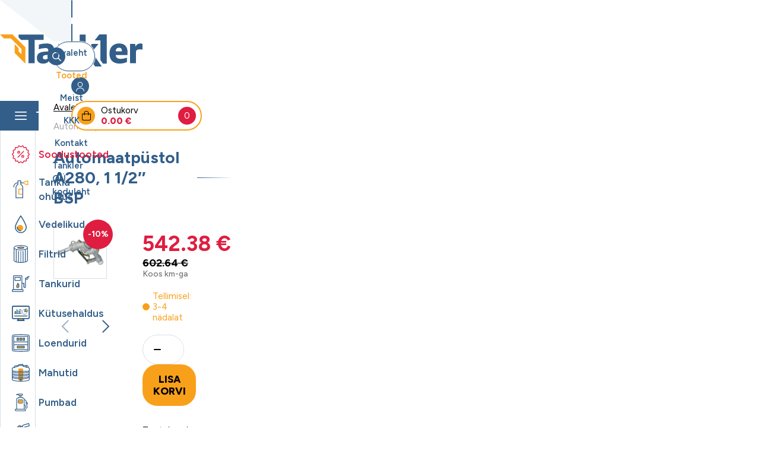

--- FILE ---
content_type: text/html; charset=UTF-8
request_url: https://pood.tankler.ee/toode/piusi-automaatlukustiga-tankimispustol-a280-11-2-bsp/
body_size: 41178
content:
<!DOCTYPE html>
<html lang="et" id="html" prefix="og: https://ogp.me/ns#" class="no-js">
<head>
	<meta charset="utf-8">
	<meta http-equiv="X-UA-Compatible" content="IE=edge">
    <meta name="viewport" content="width=device-width, initial-scale=1.0, minimum-scale=1.0" />
    <meta name="format-detection" content="telephone=no">
    <link rel="preconnect" href="https://fonts.googleapis.com">
    <link rel="preconnect" href="https://fonts.gstatic.com" crossorigin>
    
	<script id="cookie-law-info-gcm-var-js">
var _ckyGcm = {"status":true,"default_settings":[{"analytics":"denied","advertisement":"denied","functional":"denied","necessary":"granted","ad_user_data":"denied","ad_personalization":"denied","regions":"All"},{"analytics":"granted","advertisement":"granted","functional":"granted","necessary":"granted","ad_user_data":"granted","ad_personalization":"granted","regions":"All"}],"wait_for_update":2000,"url_passthrough":false,"ads_data_redaction":false}</script>
<script id="cookie-law-info-gcm-js" type="text/javascript" src="https://pood.tankler.ee/wp-content/plugins/cookie-law-info/lite/frontend/js/gcm.min.js" data-rocket-defer defer></script> <script data-minify="1" id="cookieyes" type="text/javascript" src="https://pood.tankler.ee/wp-content/cache/min/1/client_data/7c41967afe71b4f36e25daaa/script.js?ver=1768913747" data-rocket-defer defer></script>
<!-- Search Engine Optimization by Rank Math - https://rankmath.com/ -->
<title>PIUSI A280 – automaatne tankimispüstol suurtele paakidele</title>
<link data-rocket-preload as="style" href="https://fonts.googleapis.com/css2?family=Figtree:ital,wght@0,300..900;1,300..900&#038;display=swap" rel="preload">
<link href="https://fonts.googleapis.com/css2?family=Figtree:ital,wght@0,300..900;1,300..900&#038;display=swap" media="print" onload="this.media=&#039;all&#039;" rel="stylesheet">
<noscript data-wpr-hosted-gf-parameters=""><link rel="stylesheet" href="https://fonts.googleapis.com/css2?family=Figtree:ital,wght@0,300..900;1,300..900&#038;display=swap"></noscript>
<meta name="description" content="PIUSI A280 automaatne tankimispüstol tagab kiire ja ohutu kütuse tankimise suurtele paakidele ja rasketehnikale. Vaata lähemalt!"/>
<meta name="robots" content="follow, index, max-snippet:-1, max-video-preview:-1, max-image-preview:large"/>
<link rel="canonical" href="https://pood.tankler.ee/toode/piusi-automaatlukustiga-tankimispustol-a280-11-2-bsp/" />
<meta property="og:locale" content="et_EE" />
<meta property="og:type" content="product" />
<meta property="og:title" content="PIUSI A280 – automaatne tankimispüstol suurtele paakidele" />
<meta property="og:description" content="PIUSI A280 automaatne tankimispüstol tagab kiire ja ohutu kütuse tankimise suurtele paakidele ja rasketehnikale. Vaata lähemalt!" />
<meta property="og:url" content="https://pood.tankler.ee/toode/piusi-automaatlukustiga-tankimispustol-a280-11-2-bsp/" />
<meta property="og:site_name" content="Tankler" />
<meta property="og:updated_time" content="2026-01-21T01:20:40+02:00" />
<meta property="og:image" content="https://pood.tankler.ee/wp-content/uploads/2025/08/F13249000.jpg" />
<meta property="og:image:secure_url" content="https://pood.tankler.ee/wp-content/uploads/2025/08/F13249000.jpg" />
<meta property="og:image:width" content="1000" />
<meta property="og:image:height" content="1000" />
<meta property="og:image:alt" content="Piusi A280" />
<meta property="og:image:type" content="image/jpeg" />
<meta property="product:price:amount" content="542.376" />
<meta property="product:price:currency" content="EUR" />
<meta property="product:availability" content="instock" />
<meta name="twitter:card" content="summary_large_image" />
<meta name="twitter:title" content="PIUSI A280 – automaatne tankimispüstol suurtele paakidele" />
<meta name="twitter:description" content="PIUSI A280 automaatne tankimispüstol tagab kiire ja ohutu kütuse tankimise suurtele paakidele ja rasketehnikale. Vaata lähemalt!" />
<meta name="twitter:image" content="https://pood.tankler.ee/wp-content/uploads/2025/08/F13249000.jpg" />
<meta name="twitter:label1" content="Price" />
<meta name="twitter:data1" content="542.38&nbsp;&euro;437.40&nbsp;&euro;" />
<meta name="twitter:label2" content="Availability" />
<meta name="twitter:data2" content="Tellimisel: 3-4 nädalat" />
<script type="application/ld+json" class="rank-math-schema">{"@context":"https://schema.org","@graph":[{"@type":"Place","@id":"https://pood.tankler.ee/#place","geo":{"@type":"GeoCoordinates","latitude":"58.3414037946632","longitude":" 26.701946540006777"},"hasMap":"https://www.google.com/maps/search/?api=1&amp;query=58.3414037946632, 26.701946540006777","address":{"@type":"PostalAddress","streetAddress":"Rehepapi tee 4","addressLocality":"Soinaste","addressRegion":"Tartu","addressCountry":"EE"}},{"@type":["HardwareStore","Organization"],"@id":"https://pood.tankler.ee/#organization","name":"Tankler O\u00dc","url":"https://pood.tankler.ee","sameAs":["https://www.facebook.com/tanklerou","https://www.instagram.com/tankler.ee/"],"email":"info@tankler.ee","address":{"@type":"PostalAddress","streetAddress":"Rehepapi tee 4","addressLocality":"Soinaste","addressRegion":"Tartu","addressCountry":"EE"},"logo":{"@type":"ImageObject","@id":"https://pood.tankler.ee/#logo","url":"https://pood.tankler.ee/wp-content/uploads/2025/08/social.jpg","contentUrl":"https://pood.tankler.ee/wp-content/uploads/2025/08/social.jpg","caption":"Tankler","inLanguage":"et","width":"1920","height":"1080"},"priceRange":"$$$","openingHours":["Monday,Tuesday,Wednesday,Thursday,Friday 09:00-17:00"],"description":"Tankleri veebipood pakub k\u00fctusemahuteid, v\u00e4iketanklaid ja tanklatarvikuid p\u00f5llumajanduse, t\u00f6\u00f6stuse ja transpordi valdkonnale.","legalName":"tanklerpood","location":{"@id":"https://pood.tankler.ee/#place"},"image":{"@id":"https://pood.tankler.ee/#logo"},"telephone":"5056214"},{"@type":"WebSite","@id":"https://pood.tankler.ee/#website","url":"https://pood.tankler.ee","name":"Tankler","publisher":{"@id":"https://pood.tankler.ee/#organization"},"inLanguage":"et"},{"@type":"ImageObject","@id":"https://pood.tankler.ee/wp-content/uploads/2025/08/F13249000.jpg","url":"https://pood.tankler.ee/wp-content/uploads/2025/08/F13249000.jpg","width":"1000","height":"1000","inLanguage":"et"},{"@type":"ItemPage","@id":"https://pood.tankler.ee/toode/piusi-automaatlukustiga-tankimispustol-a280-11-2-bsp/#webpage","url":"https://pood.tankler.ee/toode/piusi-automaatlukustiga-tankimispustol-a280-11-2-bsp/","name":"PIUSI A280 \u2013 automaatne tankimisp\u00fcstol suurtele paakidele","datePublished":"2025-05-06T15:56:26+03:00","dateModified":"2026-01-21T01:20:40+02:00","isPartOf":{"@id":"https://pood.tankler.ee/#website"},"primaryImageOfPage":{"@id":"https://pood.tankler.ee/wp-content/uploads/2025/08/F13249000.jpg"},"inLanguage":"et"},{"@type":"Product","name":"PIUSI A280 \u2013 automaatne tankimisp\u00fcstol suurtele paakidele","description":"PIUSI A280 automaatne tankimisp\u00fcstol tagab kiire ja ohutu k\u00fctuse tankimise suurtele paakidele ja rasketehnikale. Vaata l\u00e4hemalt!","sku":"F13249000","category":"P\u00fcstolid","mainEntityOfPage":{"@id":"https://pood.tankler.ee/toode/piusi-automaatlukustiga-tankimispustol-a280-11-2-bsp/#webpage"},"weight":{"@type":"QuantitativeValue","unitCode":"KGM","value":"3.5"},"height":{"@type":"QuantitativeValue","unitCode":"MTR","value":"0.1"},"width":{"@type":"QuantitativeValue","unitCode":"MTR","value":"0.1"},"depth":{"@type":"QuantitativeValue","unitCode":"MTR","value":"0.1"},"image":[{"@type":"ImageObject","url":"https://pood.tankler.ee/wp-content/uploads/2025/08/F13249000.jpg","height":"1000","width":"1000"},{"@type":"ImageObject","url":"https://pood.tankler.ee/wp-content/uploads/2025/09/F13249000.jpg","height":"1000","width":"1000"}],"offers":{"@type":"Offer","price":"542.38","priceCurrency":"EUR","priceValidUntil":"2027-12-31","availability":"http://schema.org/BackOrder","itemCondition":"NewCondition","url":"https://pood.tankler.ee/toode/piusi-automaatlukustiga-tankimispustol-a280-11-2-bsp/","seller":{"@type":"Organization","@id":"https://pood.tankler.ee/","name":"Tankler","url":"https://pood.tankler.ee","logo":"https://pood.tankler.ee/wp-content/uploads/2025/08/social.jpg"},"priceSpecification":{"price":"542.376","priceCurrency":"EUR","valueAddedTaxIncluded":"true"}},"additionalProperty":[{"@type":"PropertyValue","name":"pa_sobivus","value":"Diisel"}],"@id":"https://pood.tankler.ee/toode/piusi-automaatlukustiga-tankimispustol-a280-11-2-bsp/#richSnippet"}]}</script>
<!-- /Rank Math WordPress SEO plugin -->

<link rel='dns-prefetch' href='//capi-automation.s3.us-east-2.amazonaws.com' />
<link rel='dns-prefetch' href='//www.googletagmanager.com' />
<link href='https://fonts.gstatic.com' crossorigin rel='preconnect' />
<link rel="alternate" title="oEmbed (JSON)" type="application/json+oembed" href="https://pood.tankler.ee/wp-json/oembed/1.0/embed?url=https%3A%2F%2Fpood.tankler.ee%2Ftoode%2Fpiusi-automaatlukustiga-tankimispustol-a280-11-2-bsp%2F&#038;lang=et" />
<link rel="alternate" title="oEmbed (XML)" type="text/xml+oembed" href="https://pood.tankler.ee/wp-json/oembed/1.0/embed?url=https%3A%2F%2Fpood.tankler.ee%2Ftoode%2Fpiusi-automaatlukustiga-tankimispustol-a280-11-2-bsp%2F&#038;format=xml&#038;lang=et" />
<style id="tax-switch-labels">:root {--tax-switch-label-off: "Ei";--tax-switch-label-on: "Jah";}</style>        <style id="tankler-color-variables">
            :root {
                --ama-primary-color: #325E89;
                --ama-primary-100-color: #F2F6F8;
                --ama-primary-200-color: #D6DFE7;
                --ama-secondary-color: #F9A01B;
                --ama-red-color: #DF1D40;
            }
        </style>
        <style id='wp-img-auto-sizes-contain-inline-css' type='text/css'>
img:is([sizes=auto i],[sizes^="auto," i]){contain-intrinsic-size:3000px 1500px}
/*# sourceURL=wp-img-auto-sizes-contain-inline-css */
</style>
<link data-minify="1" rel='stylesheet' id='font-awesome-css' href='https://pood.tankler.ee/wp-content/cache/min/1/wp-content/plugins/load-more-products-for-woocommerce/berocket/assets/css/font-awesome.min.css?ver=1768913747' type='text/css' media='all' />
<link data-minify="1" rel='stylesheet' id='berocket_mm_quantity_style-css' href='https://pood.tankler.ee/wp-content/cache/min/1/wp-content/plugins/minmax-quantity-for-woocommerce/css/shop.css?ver=1768913747' type='text/css' media='all' />
<link rel='stylesheet' id='berocket_aapf_widget-style-css' href='https://pood.tankler.ee/wp-content/plugins/woocommerce-ajax-filters/assets/frontend/css/fullmain.min.css?ver=1.6.9.4' type='text/css' media='all' />
<link rel='stylesheet' id='wp-block-library-css' href='https://pood.tankler.ee/wp-includes/css/dist/block-library/style.min.css?ver=6.9' type='text/css' media='all' />
<link data-minify="1" rel='stylesheet' id='wdevs-tax-switch-style-css' href='https://pood.tankler.ee/wp-content/cache/min/1/wp-content/plugins/tax-switch-for-woocommerce/build/switch/style-index.css?ver=1768913747' type='text/css' media='all' />
<style id='global-styles-inline-css' type='text/css'>
:root{--wp--preset--aspect-ratio--square: 1;--wp--preset--aspect-ratio--4-3: 4/3;--wp--preset--aspect-ratio--3-4: 3/4;--wp--preset--aspect-ratio--3-2: 3/2;--wp--preset--aspect-ratio--2-3: 2/3;--wp--preset--aspect-ratio--16-9: 16/9;--wp--preset--aspect-ratio--9-16: 9/16;--wp--preset--color--black: #000000;--wp--preset--color--cyan-bluish-gray: #abb8c3;--wp--preset--color--white: #ffffff;--wp--preset--color--pale-pink: #f78da7;--wp--preset--color--vivid-red: #cf2e2e;--wp--preset--color--luminous-vivid-orange: #ff6900;--wp--preset--color--luminous-vivid-amber: #fcb900;--wp--preset--color--light-green-cyan: #7bdcb5;--wp--preset--color--vivid-green-cyan: #00d084;--wp--preset--color--pale-cyan-blue: #8ed1fc;--wp--preset--color--vivid-cyan-blue: #0693e3;--wp--preset--color--vivid-purple: #9b51e0;--wp--preset--color--primary: var(--ama-primary-color);--wp--preset--color--secondary: var(--ama-secondary-color);--wp--preset--gradient--vivid-cyan-blue-to-vivid-purple: linear-gradient(135deg,rgb(6,147,227) 0%,rgb(155,81,224) 100%);--wp--preset--gradient--light-green-cyan-to-vivid-green-cyan: linear-gradient(135deg,rgb(122,220,180) 0%,rgb(0,208,130) 100%);--wp--preset--gradient--luminous-vivid-amber-to-luminous-vivid-orange: linear-gradient(135deg,rgb(252,185,0) 0%,rgb(255,105,0) 100%);--wp--preset--gradient--luminous-vivid-orange-to-vivid-red: linear-gradient(135deg,rgb(255,105,0) 0%,rgb(207,46,46) 100%);--wp--preset--gradient--very-light-gray-to-cyan-bluish-gray: linear-gradient(135deg,rgb(238,238,238) 0%,rgb(169,184,195) 100%);--wp--preset--gradient--cool-to-warm-spectrum: linear-gradient(135deg,rgb(74,234,220) 0%,rgb(151,120,209) 20%,rgb(207,42,186) 40%,rgb(238,44,130) 60%,rgb(251,105,98) 80%,rgb(254,248,76) 100%);--wp--preset--gradient--blush-light-purple: linear-gradient(135deg,rgb(255,206,236) 0%,rgb(152,150,240) 100%);--wp--preset--gradient--blush-bordeaux: linear-gradient(135deg,rgb(254,205,165) 0%,rgb(254,45,45) 50%,rgb(107,0,62) 100%);--wp--preset--gradient--luminous-dusk: linear-gradient(135deg,rgb(255,203,112) 0%,rgb(199,81,192) 50%,rgb(65,88,208) 100%);--wp--preset--gradient--pale-ocean: linear-gradient(135deg,rgb(255,245,203) 0%,rgb(182,227,212) 50%,rgb(51,167,181) 100%);--wp--preset--gradient--electric-grass: linear-gradient(135deg,rgb(202,248,128) 0%,rgb(113,206,126) 100%);--wp--preset--gradient--midnight: linear-gradient(135deg,rgb(2,3,129) 0%,rgb(40,116,252) 100%);--wp--preset--font-size--small: var(--ama-sm-font-size);--wp--preset--font-size--medium: var(--ama-md-font-size);--wp--preset--font-size--large: var(--ama-lg-font-size);--wp--preset--font-size--x-large: 42px;--wp--preset--font-size--semi-large: var(--ama-semi-lg-font-size);--wp--preset--font-size--semi-huge: var(--ama-semi-xl-font-size);--wp--preset--font-size--huge: var(--ama-xl-font-size);--wp--preset--font-size--semi-giant: var(--ama-semi-xxl-font-size);--wp--preset--font-size--giant: var(--ama-xxl-font-size);--wp--preset--spacing--20: 0.44rem;--wp--preset--spacing--30: 0.67rem;--wp--preset--spacing--40: 1rem;--wp--preset--spacing--50: 1.5rem;--wp--preset--spacing--60: 2.25rem;--wp--preset--spacing--70: 3.38rem;--wp--preset--spacing--80: 5.06rem;--wp--preset--shadow--natural: 6px 6px 9px rgba(0, 0, 0, 0.2);--wp--preset--shadow--deep: 12px 12px 50px rgba(0, 0, 0, 0.4);--wp--preset--shadow--sharp: 6px 6px 0px rgba(0, 0, 0, 0.2);--wp--preset--shadow--outlined: 6px 6px 0px -3px rgb(255, 255, 255), 6px 6px rgb(0, 0, 0);--wp--preset--shadow--crisp: 6px 6px 0px rgb(0, 0, 0);}:where(body) { margin: 0; }.wp-site-blocks > .alignleft { float: left; margin-right: 2em; }.wp-site-blocks > .alignright { float: right; margin-left: 2em; }.wp-site-blocks > .aligncenter { justify-content: center; margin-left: auto; margin-right: auto; }:where(.wp-site-blocks) > * { margin-block-start: 24px; margin-block-end: 0; }:where(.wp-site-blocks) > :first-child { margin-block-start: 0; }:where(.wp-site-blocks) > :last-child { margin-block-end: 0; }:root { --wp--style--block-gap: 24px; }:root :where(.is-layout-flow) > :first-child{margin-block-start: 0;}:root :where(.is-layout-flow) > :last-child{margin-block-end: 0;}:root :where(.is-layout-flow) > *{margin-block-start: 24px;margin-block-end: 0;}:root :where(.is-layout-constrained) > :first-child{margin-block-start: 0;}:root :where(.is-layout-constrained) > :last-child{margin-block-end: 0;}:root :where(.is-layout-constrained) > *{margin-block-start: 24px;margin-block-end: 0;}:root :where(.is-layout-flex){gap: 24px;}:root :where(.is-layout-grid){gap: 24px;}.is-layout-flow > .alignleft{float: left;margin-inline-start: 0;margin-inline-end: 2em;}.is-layout-flow > .alignright{float: right;margin-inline-start: 2em;margin-inline-end: 0;}.is-layout-flow > .aligncenter{margin-left: auto !important;margin-right: auto !important;}.is-layout-constrained > .alignleft{float: left;margin-inline-start: 0;margin-inline-end: 2em;}.is-layout-constrained > .alignright{float: right;margin-inline-start: 2em;margin-inline-end: 0;}.is-layout-constrained > .aligncenter{margin-left: auto !important;margin-right: auto !important;}.is-layout-constrained > :where(:not(.alignleft):not(.alignright):not(.alignfull)){margin-left: auto !important;margin-right: auto !important;}body .is-layout-flex{display: flex;}.is-layout-flex{flex-wrap: wrap;align-items: center;}.is-layout-flex > :is(*, div){margin: 0;}body .is-layout-grid{display: grid;}.is-layout-grid > :is(*, div){margin: 0;}body{font-family: var(--ama-body-font-family);font-size: var(--ama-body-font-size);font-weight: var(--ama-body-font-weight);line-height: var(--ama-body-line-height);padding-top: 0px;padding-right: 0px;padding-bottom: 0px;padding-left: 0px;}a:where(:not(.wp-element-button)){color: var(--ama-link-color);text-decoration: underline;}:root :where(a:where(:not(.wp-element-button)):hover){color: var(--ama-link-hover-color);}h1{font-size: var(--ama-h1-font-size);line-height: var(--ama-h1-line-height);}h2{font-size: var(--ama-h2-font-size);line-height: var(--ama-h2-line-height);}h3{font-size: var(--ama-h3-font-size);line-height: var(--ama-h3-line-height);}h4{font-size: var(--ama-h4-font-size);line-height: var(--ama-h4-line-height);}h5{font-size: var(--ama-h5-font-size);line-height: var(--ama-h5-line-height);}h6{font-size: var(--ama-h6-font-size);line-height: var(--ama-h6-line-height);}:root :where(.wp-element-button, .wp-block-button__link){background-color: #32373c;border-width: 0;color: #fff;font-family: inherit;font-size: inherit;font-style: inherit;font-weight: inherit;letter-spacing: inherit;line-height: inherit;padding-top: calc(0.667em + 2px);padding-right: calc(1.333em + 2px);padding-bottom: calc(0.667em + 2px);padding-left: calc(1.333em + 2px);text-decoration: none;text-transform: inherit;}.has-black-color{color: var(--wp--preset--color--black) !important;}.has-cyan-bluish-gray-color{color: var(--wp--preset--color--cyan-bluish-gray) !important;}.has-white-color{color: var(--wp--preset--color--white) !important;}.has-pale-pink-color{color: var(--wp--preset--color--pale-pink) !important;}.has-vivid-red-color{color: var(--wp--preset--color--vivid-red) !important;}.has-luminous-vivid-orange-color{color: var(--wp--preset--color--luminous-vivid-orange) !important;}.has-luminous-vivid-amber-color{color: var(--wp--preset--color--luminous-vivid-amber) !important;}.has-light-green-cyan-color{color: var(--wp--preset--color--light-green-cyan) !important;}.has-vivid-green-cyan-color{color: var(--wp--preset--color--vivid-green-cyan) !important;}.has-pale-cyan-blue-color{color: var(--wp--preset--color--pale-cyan-blue) !important;}.has-vivid-cyan-blue-color{color: var(--wp--preset--color--vivid-cyan-blue) !important;}.has-vivid-purple-color{color: var(--wp--preset--color--vivid-purple) !important;}.has-primary-color{color: var(--wp--preset--color--primary) !important;}.has-secondary-color{color: var(--wp--preset--color--secondary) !important;}.has-black-background-color{background-color: var(--wp--preset--color--black) !important;}.has-cyan-bluish-gray-background-color{background-color: var(--wp--preset--color--cyan-bluish-gray) !important;}.has-white-background-color{background-color: var(--wp--preset--color--white) !important;}.has-pale-pink-background-color{background-color: var(--wp--preset--color--pale-pink) !important;}.has-vivid-red-background-color{background-color: var(--wp--preset--color--vivid-red) !important;}.has-luminous-vivid-orange-background-color{background-color: var(--wp--preset--color--luminous-vivid-orange) !important;}.has-luminous-vivid-amber-background-color{background-color: var(--wp--preset--color--luminous-vivid-amber) !important;}.has-light-green-cyan-background-color{background-color: var(--wp--preset--color--light-green-cyan) !important;}.has-vivid-green-cyan-background-color{background-color: var(--wp--preset--color--vivid-green-cyan) !important;}.has-pale-cyan-blue-background-color{background-color: var(--wp--preset--color--pale-cyan-blue) !important;}.has-vivid-cyan-blue-background-color{background-color: var(--wp--preset--color--vivid-cyan-blue) !important;}.has-vivid-purple-background-color{background-color: var(--wp--preset--color--vivid-purple) !important;}.has-primary-background-color{background-color: var(--wp--preset--color--primary) !important;}.has-secondary-background-color{background-color: var(--wp--preset--color--secondary) !important;}.has-black-border-color{border-color: var(--wp--preset--color--black) !important;}.has-cyan-bluish-gray-border-color{border-color: var(--wp--preset--color--cyan-bluish-gray) !important;}.has-white-border-color{border-color: var(--wp--preset--color--white) !important;}.has-pale-pink-border-color{border-color: var(--wp--preset--color--pale-pink) !important;}.has-vivid-red-border-color{border-color: var(--wp--preset--color--vivid-red) !important;}.has-luminous-vivid-orange-border-color{border-color: var(--wp--preset--color--luminous-vivid-orange) !important;}.has-luminous-vivid-amber-border-color{border-color: var(--wp--preset--color--luminous-vivid-amber) !important;}.has-light-green-cyan-border-color{border-color: var(--wp--preset--color--light-green-cyan) !important;}.has-vivid-green-cyan-border-color{border-color: var(--wp--preset--color--vivid-green-cyan) !important;}.has-pale-cyan-blue-border-color{border-color: var(--wp--preset--color--pale-cyan-blue) !important;}.has-vivid-cyan-blue-border-color{border-color: var(--wp--preset--color--vivid-cyan-blue) !important;}.has-vivid-purple-border-color{border-color: var(--wp--preset--color--vivid-purple) !important;}.has-primary-border-color{border-color: var(--wp--preset--color--primary) !important;}.has-secondary-border-color{border-color: var(--wp--preset--color--secondary) !important;}.has-vivid-cyan-blue-to-vivid-purple-gradient-background{background: var(--wp--preset--gradient--vivid-cyan-blue-to-vivid-purple) !important;}.has-light-green-cyan-to-vivid-green-cyan-gradient-background{background: var(--wp--preset--gradient--light-green-cyan-to-vivid-green-cyan) !important;}.has-luminous-vivid-amber-to-luminous-vivid-orange-gradient-background{background: var(--wp--preset--gradient--luminous-vivid-amber-to-luminous-vivid-orange) !important;}.has-luminous-vivid-orange-to-vivid-red-gradient-background{background: var(--wp--preset--gradient--luminous-vivid-orange-to-vivid-red) !important;}.has-very-light-gray-to-cyan-bluish-gray-gradient-background{background: var(--wp--preset--gradient--very-light-gray-to-cyan-bluish-gray) !important;}.has-cool-to-warm-spectrum-gradient-background{background: var(--wp--preset--gradient--cool-to-warm-spectrum) !important;}.has-blush-light-purple-gradient-background{background: var(--wp--preset--gradient--blush-light-purple) !important;}.has-blush-bordeaux-gradient-background{background: var(--wp--preset--gradient--blush-bordeaux) !important;}.has-luminous-dusk-gradient-background{background: var(--wp--preset--gradient--luminous-dusk) !important;}.has-pale-ocean-gradient-background{background: var(--wp--preset--gradient--pale-ocean) !important;}.has-electric-grass-gradient-background{background: var(--wp--preset--gradient--electric-grass) !important;}.has-midnight-gradient-background{background: var(--wp--preset--gradient--midnight) !important;}.has-small-font-size{font-size: var(--wp--preset--font-size--small) !important;}.has-medium-font-size{font-size: var(--wp--preset--font-size--medium) !important;}.has-large-font-size{font-size: var(--wp--preset--font-size--large) !important;}.has-x-large-font-size{font-size: var(--wp--preset--font-size--x-large) !important;}.has-semi-large-font-size{font-size: var(--wp--preset--font-size--semi-large) !important;}.has-semi-huge-font-size{font-size: var(--wp--preset--font-size--semi-huge) !important;}.has-huge-font-size{font-size: var(--wp--preset--font-size--huge) !important;}.has-semi-giant-font-size{font-size: var(--wp--preset--font-size--semi-giant) !important;}.has-giant-font-size{font-size: var(--wp--preset--font-size--giant) !important;}
/*# sourceURL=global-styles-inline-css */
</style>

<link data-minify="1" rel='stylesheet' id='smntcswcqb-style-css' href='https://pood.tankler.ee/wp-content/cache/min/1/wp-content/plugins/smntcs-woocommerce-quantity-buttons/style.css?ver=1768913747' type='text/css' media='screen' />
<link data-minify="1" rel='stylesheet' id='wdevs-tax-switch-css' href='https://pood.tankler.ee/wp-content/cache/min/1/wp-content/plugins/tax-switch-for-woocommerce/includes/assets/css/wdevs-tax-switch-shared.css?ver=1768913747' type='text/css' media='all' />
<link data-minify="1" rel='stylesheet' id='wdevs-tax-switch-public-css' href='https://pood.tankler.ee/wp-content/cache/min/1/wp-content/plugins/tax-switch-for-woocommerce/public/css/wdevs-tax-switch-public.css?ver=1768913747' type='text/css' media='all' />
<link data-minify="1" rel='stylesheet' id='advanced-flat-rate-shipping-for-woocommerce-css' href='https://pood.tankler.ee/wp-content/cache/min/1/wp-content/plugins/woo-extra-flat-rate/public/css/advanced-flat-rate-shipping-for-woocommerce-public.css?ver=1768913747' type='text/css' media='all' />
<link data-minify="1" rel='stylesheet' id='font-awesome-min-css' href='https://pood.tankler.ee/wp-content/cache/min/1/wp-content/plugins/woo-extra-flat-rate/public/css/font-awesome.min.css?ver=1768913747' type='text/css' media='all' />
<style id='woocommerce-inline-inline-css' type='text/css'>
.woocommerce form .form-row .required { visibility: visible; }
/*# sourceURL=woocommerce-inline-inline-css */
</style>
<link data-minify="1" rel='stylesheet' id='wt-woocommerce-related-products-css' href='https://pood.tankler.ee/wp-content/cache/min/1/wp-content/plugins/wt-woocommerce-related-products/public/css/custom-related-products-public.css?ver=1768913747' type='text/css' media='all' />
<link data-minify="1" rel='stylesheet' id='montonio-style-css' href='https://pood.tankler.ee/wp-content/cache/min/1/wp-content/plugins/montonio-for-woocommerce/assets/css/montonio-style.css?ver=1768913747' type='text/css' media='all' />
<link rel='stylesheet' id='dgwt-wcas-style-css' href='https://pood.tankler.ee/wp-content/plugins/ajax-search-for-woocommerce/assets/css/style.min.css?ver=1.32.2' type='text/css' media='all' />
<link data-minify="1" rel='stylesheet' id='variables-css' href='https://pood.tankler.ee/wp-content/cache/min/1/wp-content/themes/tankler-epood/dist/legacy/variables.css?ver=1768913747' type='text/css' media='all' />
<link data-minify="1" rel='stylesheet' id='bootstrap-css' href='https://pood.tankler.ee/wp-content/cache/min/1/wp-content/themes/tankler-epood/dist/legacy/bootstrap.css?ver=1768913747' type='text/css' media='all' />
<link rel='stylesheet' id='splide-css' href='https://pood.tankler.ee/wp-content/themes/tankler-epood/dist/legacy/splide/splide-core.min.css' type='text/css' media='all' />
<link data-minify="1" rel='stylesheet' id='ama-woocommerce-css' href='https://pood.tankler.ee/wp-content/cache/min/1/wp-content/themes/tankler-epood/dist/legacy/ama-woocommerce.css?ver=1768913747' type='text/css' media='all' />
<link data-minify="1" rel='stylesheet' id='ama-css' href='https://pood.tankler.ee/wp-content/cache/min/1/wp-content/themes/tankler-epood/dist/legacy/theme.css?ver=1768913747' type='text/css' media='all' />
<link data-minify="1" rel='stylesheet' id='theme-app-0-css' href='https://pood.tankler.ee/wp-content/cache/min/1/wp-content/themes/tankler-epood/dist/assets/app-DXP8Mz0k.css?ver=1768913747' type='text/css' media='all' />
<link data-minify="1" rel='stylesheet' id='ari-fancybox-css' href='https://pood.tankler.ee/wp-content/cache/min/1/wp-content/plugins/ari-fancy-lightbox/assets/fancybox/jquery.fancybox.min.css?ver=1768913747' type='text/css' media='all' />
<style id='block-visibility-screen-size-styles-inline-css' type='text/css'>
/* Large screens (desktops, 992px and up) */
@media ( min-width: 992px ) {
	.block-visibility-hide-large-screen {
		display: none !important;
	}
}

/* Medium screens (tablets, between 768px and 992px) */
@media ( min-width: 768px ) and ( max-width: 991.98px ) {
	.block-visibility-hide-medium-screen {
		display: none !important;
	}
}

/* Small screens (mobile devices, less than 768px) */
@media ( max-width: 767.98px ) {
	.block-visibility-hide-small-screen {
		display: none !important;
	}
}
/*# sourceURL=block-visibility-screen-size-styles-inline-css */
</style>
<script type="text/javascript">
            window._nslDOMReady = (function () {
                const executedCallbacks = new Set();
            
                return function (callback) {
                    /**
                    * Third parties might dispatch DOMContentLoaded events, so we need to ensure that we only run our callback once!
                    */
                    if (executedCallbacks.has(callback)) return;
            
                    const wrappedCallback = function () {
                        if (executedCallbacks.has(callback)) return;
                        executedCallbacks.add(callback);
                        callback();
                    };
            
                    if (document.readyState === "complete" || document.readyState === "interactive") {
                        wrappedCallback();
                    } else {
                        document.addEventListener("DOMContentLoaded", wrappedCallback);
                    }
                };
            })();
        </script><script type="text/javascript" src="https://pood.tankler.ee/wp-includes/js/jquery/jquery.min.js?ver=3.7.1" id="jquery-core-js" data-rocket-defer defer></script>
<script type="text/javascript" src="https://pood.tankler.ee/wp-includes/js/jquery/jquery-migrate.min.js?ver=3.4.1" id="jquery-migrate-js" data-rocket-defer defer></script>
<script type="text/javascript" src="https://pood.tankler.ee/wp-content/plugins/svg-support/vendor/DOMPurify/DOMPurify.min.js?ver=2.5.8" id="bodhi-dompurify-library-js" data-rocket-defer defer></script>
<script data-minify="1" type="text/javascript" src="https://pood.tankler.ee/wp-content/cache/min/1/wp-content/plugins/minmax-quantity-for-woocommerce/js/frontend.js?ver=1768913747" id="berocket-front-cart-js-js" data-rocket-defer defer></script>
<script type="text/javascript" id="bodhi_svg_inline-js-extra">
/* <![CDATA[ */
var svgSettings = {"skipNested":""};
//# sourceURL=bodhi_svg_inline-js-extra
/* ]]> */
</script>
<script type="text/javascript" src="https://pood.tankler.ee/wp-content/plugins/svg-support/js/min/svgs-inline-min.js" id="bodhi_svg_inline-js" data-rocket-defer defer></script>
<script type="text/javascript" id="bodhi_svg_inline-js-after">
/* <![CDATA[ */
cssTarget={"Bodhi":"img.style-svg","ForceInlineSVG":"style-svg"};ForceInlineSVGActive="false";frontSanitizationEnabled="on";
//# sourceURL=bodhi_svg_inline-js-after
/* ]]> */
</script>
<script data-minify="1" type="text/javascript" src="https://pood.tankler.ee/wp-content/cache/min/1/wp-content/plugins/woo-extra-flat-rate/public/js/advanced-flat-rate-shipping-for-woocommerce-public.js?ver=1768913747" id="advanced-flat-rate-shipping-for-woocommerce-js" data-rocket-defer defer></script>
<script type="text/javascript" src="https://pood.tankler.ee/wp-content/plugins/woocommerce/assets/js/jquery-blockui/jquery.blockUI.min.js?ver=2.7.0-wc.10.4.3" id="wc-jquery-blockui-js" data-wp-strategy="defer" data-rocket-defer defer></script>
<script type="text/javascript" id="wc-add-to-cart-js-extra">
/* <![CDATA[ */
var wc_add_to_cart_params = {"ajax_url":"/wp-admin/admin-ajax.php","wc_ajax_url":"/?wc-ajax=%%endpoint%%","i18n_view_cart":"Korv","cart_url":"https://pood.tankler.ee/ostukorv/","is_cart":"","cart_redirect_after_add":"no"};
//# sourceURL=wc-add-to-cart-js-extra
/* ]]> */
</script>
<script type="text/javascript" src="https://pood.tankler.ee/wp-content/plugins/woocommerce/assets/js/frontend/add-to-cart.min.js?ver=10.4.3" id="wc-add-to-cart-js" defer="defer" data-wp-strategy="defer"></script>
<script type="text/javascript" id="wc-single-product-js-extra">
/* <![CDATA[ */
var wc_single_product_params = {"i18n_required_rating_text":"Palun vali hinnang","i18n_rating_options":["1 of 5 stars","2 of 5 stars","3 of 5 stars","4 of 5 stars","5 of 5 stars"],"i18n_product_gallery_trigger_text":"View full-screen image gallery","review_rating_required":"yes","flexslider":{"rtl":false,"animation":"slide","smoothHeight":true,"directionNav":false,"controlNav":"thumbnails","slideshow":false,"animationSpeed":500,"animationLoop":false,"allowOneSlide":false},"zoom_enabled":"","zoom_options":[],"photoswipe_enabled":"","photoswipe_options":{"shareEl":false,"closeOnScroll":false,"history":false,"hideAnimationDuration":0,"showAnimationDuration":0},"flexslider_enabled":""};
//# sourceURL=wc-single-product-js-extra
/* ]]> */
</script>
<script type="text/javascript" src="https://pood.tankler.ee/wp-content/plugins/woocommerce/assets/js/frontend/single-product.min.js?ver=10.4.3" id="wc-single-product-js" defer="defer" data-wp-strategy="defer"></script>
<script type="text/javascript" src="https://pood.tankler.ee/wp-content/plugins/woocommerce/assets/js/js-cookie/js.cookie.min.js?ver=2.1.4-wc.10.4.3" id="wc-js-cookie-js" data-wp-strategy="defer" data-rocket-defer defer></script>
<script data-minify="1" type="text/javascript" src="https://pood.tankler.ee/wp-content/cache/min/1/wp-content/plugins/wt-woocommerce-related-products/public/js/custom-related-products-public.js?ver=1768913747" id="wt-woocommerce-related-products-js" data-rocket-defer defer></script>

<!-- Google tag (gtag.js) snippet added by Site Kit -->
<!-- Google Analytics snippet added by Site Kit -->
<script type="text/javascript" src="https://www.googletagmanager.com/gtag/js?id=G-PW31RW3SF5" id="google_gtagjs-js" async></script>
<script type="text/javascript" id="google_gtagjs-js-after">
/* <![CDATA[ */
window.dataLayer = window.dataLayer || [];function gtag(){dataLayer.push(arguments);}
gtag("set","linker",{"domains":["pood.tankler.ee"]});
gtag("js", new Date());
gtag("set", "developer_id.dZTNiMT", true);
gtag("config", "G-PW31RW3SF5", {"googlesitekit_post_type":"product"});
 window._googlesitekit = window._googlesitekit || {}; window._googlesitekit.throttledEvents = []; window._googlesitekit.gtagEvent = (name, data) => { var key = JSON.stringify( { name, data } ); if ( !! window._googlesitekit.throttledEvents[ key ] ) { return; } window._googlesitekit.throttledEvents[ key ] = true; setTimeout( () => { delete window._googlesitekit.throttledEvents[ key ]; }, 5 ); gtag( "event", name, { ...data, event_source: "site-kit" } ); }; 
//# sourceURL=google_gtagjs-js-after
/* ]]> */
</script>
<script type="text/javascript" id="ari-fancybox-js-extra">
/* <![CDATA[ */
var ARI_FANCYBOX = {"lightbox":{"animationEffect":"fade","toolbar":true,"buttons":["close"],"backFocus":false,"trapFocus":false,"video":{"autoStart":false},"thumbs":{"hideOnClose":false},"touch":{"vertical":true,"momentum":true},"preventCaptionOverlap":false,"hideScrollbar":false,"lang":"custom","i18n":{"custom":{"PREV":"Previous","NEXT":"Next","PLAY_START":"Start slideshow (P)","PLAY_STOP":"Stop slideshow (P)","FULL_SCREEN":"Full screen (F)","THUMBS":"Thumbnails (G)","ZOOM":"Zoom","CLOSE":"Close (Esc)","ERROR":"The requested content cannot be loaded. \u003Cbr/\u003E Please try again later."}}},"convert":{"wp_gallery":{"convert_attachment_links":true},"images":{"convert":true,"post_grouping":true},"woocommerce":{"convert":true}},"mobile":{},"slideshow":{},"deeplinking":{"enabled":false},"integration":{},"share":{"enabled":false,"buttons":{"facebook":{"enabled":false},"twitter":{"enabled":false},"gplus":{"enabled":false},"pinterest":{"enabled":false},"linkedin":{"enabled":false},"vk":{"enabled":false},"email":{"enabled":false},"download":{"enabled":false}},"ignoreTypes":["iframe","inline","pdf","image","youtube","vimeo","metacafe","dailymotion","vine","instagram","google_maps"]},"comments":{"supportedTypes":null},"protect":{},"extra":{},"viewers":{"pdfjs":{"url":"https://pood.tankler.ee/wp-content/plugins/ari-fancy-lightbox/assets/pdfjs/web/viewer.html"}},"messages":{"share_facebook_title":"Share on Facebook","share_twitter_title":"Share on Twitter","share_gplus_title":"Share on Google+","share_pinterest_title":"Share on Pinterest","share_linkedin_title":"Share on LinkedIn","share_vk_title":"Share on VK","share_email_title":"Send by e-mail","download_title":"Download","comments":"Comments"}};
//# sourceURL=ari-fancybox-js-extra
/* ]]> */
</script>
<script type="text/javascript" src="https://pood.tankler.ee/wp-content/plugins/ari-fancy-lightbox/assets/fancybox/jquery.fancybox.min.js?ver=1.8.20" id="ari-fancybox-js" data-rocket-defer defer></script>
<link rel="https://api.w.org/" href="https://pood.tankler.ee/wp-json/" /><link rel="alternate" title="JSON" type="application/json" href="https://pood.tankler.ee/wp-json/wp/v2/product/451" /><meta name="generator" content="Site Kit by Google 1.170.0" /><style></style><style>
                .lmp_load_more_button.br_lmp_button_settings .lmp_button:hover {
                    background-color: #9999ff!important;
                    color: #111111!important;
                }
                .lmp_load_more_button.br_lmp_prev_settings .lmp_button:hover {
                    background-color: #9999ff!important;
                    color: #111111!important;
                }.product.lazy, .berocket_lgv_additional_data.lazy{opacity:0;}</style><style></style><style></style><style type="text/css">BODY .fancybox-container{z-index:200000}BODY .fancybox-is-open .fancybox-bg{opacity:0.87}BODY .fancybox-bg {background-color:#0f0f11}BODY .fancybox-thumbs {background-color:#ffffff}</style>		<style>
			.dgwt-wcas-ico-magnifier,.dgwt-wcas-ico-magnifier-handler{max-width:20px}.dgwt-wcas-search-wrapp .dgwt-wcas-sf-wrapp input[type=search].dgwt-wcas-search-input,.dgwt-wcas-search-wrapp .dgwt-wcas-sf-wrapp input[type=search].dgwt-wcas-search-input:hover,.dgwt-wcas-search-wrapp .dgwt-wcas-sf-wrapp input[type=search].dgwt-wcas-search-input:focus{background-color:#fff;border-color:#325e89}.dgwt-wcas-suggestion-selected{background-color:#325e89}.dgwt-wcas-suggestions-wrapp,.dgwt-wcas-details-wrapp,.dgwt-wcas-suggestion,.dgwt-wcas-datails-title,.dgwt-wcas-details-more-products{border-color:#325e89!important}		</style>
		<!-- Google site verification - Google for WooCommerce -->
<meta name="google-site-verification" content="rvUDmh5FKelWlr0Y18aqR8Hec1rm1fw4vo67vM-gWOs" />
	<noscript><style>.woocommerce-product-gallery{ opacity: 1 !important; }</style></noscript>
	
<!-- Meta Pixel Code -->
<script type='text/javascript'>
!function(f,b,e,v,n,t,s){if(f.fbq)return;n=f.fbq=function(){n.callMethod?
n.callMethod.apply(n,arguments):n.queue.push(arguments)};if(!f._fbq)f._fbq=n;
n.push=n;n.loaded=!0;n.version='2.0';n.queue=[];t=b.createElement(e);t.async=!0;
t.src=v;s=b.getElementsByTagName(e)[0];s.parentNode.insertBefore(t,s)}(window,
document,'script','https://connect.facebook.net/en_US/fbevents.js');
</script>
<!-- End Meta Pixel Code -->
<script type='text/javascript'>var url = window.location.origin + '?ob=open-bridge';
            fbq('set', 'openbridge', '1950825605217233', url);
fbq('init', '1950825605217233', {}, {
    "agent": "wordpress-6.9-4.1.5"
})</script><script type='text/javascript'>
    fbq('track', 'PageView', []);
  </script>			<script  type="text/javascript">
				!function(f,b,e,v,n,t,s){if(f.fbq)return;n=f.fbq=function(){n.callMethod?
					n.callMethod.apply(n,arguments):n.queue.push(arguments)};if(!f._fbq)f._fbq=n;
					n.push=n;n.loaded=!0;n.version='2.0';n.queue=[];t=b.createElement(e);t.async=!0;
					t.src=v;s=b.getElementsByTagName(e)[0];s.parentNode.insertBefore(t,s)}(window,
					document,'script','https://connect.facebook.net/en_US/fbevents.js');
			</script>
			<!-- WooCommerce Facebook Integration Begin -->
			<script  type="text/javascript">

				fbq('init', '1950825605217233', {}, {
    "agent": "woocommerce_0-10.4.3-3.5.15"
});

				document.addEventListener( 'DOMContentLoaded', function() {
					// Insert placeholder for events injected when a product is added to the cart through AJAX.
					document.body.insertAdjacentHTML( 'beforeend', '<div class=\"wc-facebook-pixel-event-placeholder\"></div>' );
				}, false );

			</script>
			<!-- WooCommerce Facebook Integration End -->
			<link rel="icon" href="https://pood.tankler.ee/wp-content/uploads/2025/08/cropped-favicon-32x32.png" sizes="32x32" />
<link rel="icon" href="https://pood.tankler.ee/wp-content/uploads/2025/08/cropped-favicon-192x192.png" sizes="192x192" />
<link rel="apple-touch-icon" href="https://pood.tankler.ee/wp-content/uploads/2025/08/cropped-favicon-180x180.png" />
<meta name="msapplication-TileImage" content="https://pood.tankler.ee/wp-content/uploads/2025/08/cropped-favicon-270x270.png" />
<style type="text/css">div.nsl-container[data-align="left"] {
    text-align: left;
}

div.nsl-container[data-align="center"] {
    text-align: center;
}

div.nsl-container[data-align="right"] {
    text-align: right;
}


div.nsl-container div.nsl-container-buttons a[data-plugin="nsl"] {
    text-decoration: none;
    box-shadow: none;
    border: 0;
}

div.nsl-container .nsl-container-buttons {
    display: flex;
    padding: 5px 0;
}

div.nsl-container.nsl-container-block .nsl-container-buttons {
    display: inline-grid;
    grid-template-columns: minmax(145px, auto);
}

div.nsl-container-block-fullwidth .nsl-container-buttons {
    flex-flow: column;
    align-items: center;
}

div.nsl-container-block-fullwidth .nsl-container-buttons a,
div.nsl-container-block .nsl-container-buttons a {
    flex: 1 1 auto;
    display: block;
    margin: 5px 0;
    width: 100%;
}

div.nsl-container-inline {
    margin: -5px;
    text-align: left;
}

div.nsl-container-inline .nsl-container-buttons {
    justify-content: center;
    flex-wrap: wrap;
}

div.nsl-container-inline .nsl-container-buttons a {
    margin: 5px;
    display: inline-block;
}

div.nsl-container-grid .nsl-container-buttons {
    flex-flow: row;
    align-items: center;
    flex-wrap: wrap;
}

div.nsl-container-grid .nsl-container-buttons a {
    flex: 1 1 auto;
    display: block;
    margin: 5px;
    max-width: 280px;
    width: 100%;
}

@media only screen and (min-width: 650px) {
    div.nsl-container-grid .nsl-container-buttons a {
        width: auto;
    }
}

div.nsl-container .nsl-button {
    cursor: pointer;
    vertical-align: top;
    border-radius: 4px;
}

div.nsl-container .nsl-button-default {
    color: #fff;
    display: flex;
}

div.nsl-container .nsl-button-icon {
    display: inline-block;
}

div.nsl-container .nsl-button-svg-container {
    flex: 0 0 auto;
    padding: 8px;
    display: flex;
    align-items: center;
}

div.nsl-container svg {
    height: 24px;
    width: 24px;
    vertical-align: top;
}

div.nsl-container .nsl-button-default div.nsl-button-label-container {
    margin: 0 24px 0 12px;
    padding: 10px 0;
    font-family: Helvetica, Arial, sans-serif;
    font-size: 16px;
    line-height: 20px;
    letter-spacing: .25px;
    overflow: hidden;
    text-align: center;
    text-overflow: clip;
    white-space: nowrap;
    flex: 1 1 auto;
    -webkit-font-smoothing: antialiased;
    -moz-osx-font-smoothing: grayscale;
    text-transform: none;
    display: inline-block;
}

div.nsl-container .nsl-button-google[data-skin="light"] {
    box-shadow: inset 0 0 0 1px #747775;
    color: #1f1f1f;
}

div.nsl-container .nsl-button-google[data-skin="dark"] {
    box-shadow: inset 0 0 0 1px #8E918F;
    color: #E3E3E3;
}

div.nsl-container .nsl-button-google[data-skin="neutral"] {
    color: #1F1F1F;
}

div.nsl-container .nsl-button-google div.nsl-button-label-container {
    font-family: "Roboto Medium", Roboto, Helvetica, Arial, sans-serif;
}

div.nsl-container .nsl-button-apple .nsl-button-svg-container {
    padding: 0 6px;
}

div.nsl-container .nsl-button-apple .nsl-button-svg-container svg {
    height: 40px;
    width: auto;
}

div.nsl-container .nsl-button-apple[data-skin="light"] {
    color: #000;
    box-shadow: 0 0 0 1px #000;
}

div.nsl-container .nsl-button-facebook[data-skin="white"] {
    color: #000;
    box-shadow: inset 0 0 0 1px #000;
}

div.nsl-container .nsl-button-facebook[data-skin="light"] {
    color: #1877F2;
    box-shadow: inset 0 0 0 1px #1877F2;
}

div.nsl-container .nsl-button-spotify[data-skin="white"] {
    color: #191414;
    box-shadow: inset 0 0 0 1px #191414;
}

div.nsl-container .nsl-button-apple div.nsl-button-label-container {
    font-size: 17px;
    font-family: -apple-system, BlinkMacSystemFont, "Segoe UI", Roboto, Helvetica, Arial, sans-serif, "Apple Color Emoji", "Segoe UI Emoji", "Segoe UI Symbol";
}

div.nsl-container .nsl-button-slack div.nsl-button-label-container {
    font-size: 17px;
    font-family: -apple-system, BlinkMacSystemFont, "Segoe UI", Roboto, Helvetica, Arial, sans-serif, "Apple Color Emoji", "Segoe UI Emoji", "Segoe UI Symbol";
}

div.nsl-container .nsl-button-slack[data-skin="light"] {
    color: #000000;
    box-shadow: inset 0 0 0 1px #DDDDDD;
}

div.nsl-container .nsl-button-tiktok[data-skin="light"] {
    color: #161823;
    box-shadow: 0 0 0 1px rgba(22, 24, 35, 0.12);
}


div.nsl-container .nsl-button-kakao {
    color: rgba(0, 0, 0, 0.85);
}

.nsl-clear {
    clear: both;
}

.nsl-container {
    clear: both;
}

.nsl-disabled-provider .nsl-button {
    filter: grayscale(1);
    opacity: 0.8;
}

/*Button align start*/

div.nsl-container-inline[data-align="left"] .nsl-container-buttons {
    justify-content: flex-start;
}

div.nsl-container-inline[data-align="center"] .nsl-container-buttons {
    justify-content: center;
}

div.nsl-container-inline[data-align="right"] .nsl-container-buttons {
    justify-content: flex-end;
}


div.nsl-container-grid[data-align="left"] .nsl-container-buttons {
    justify-content: flex-start;
}

div.nsl-container-grid[data-align="center"] .nsl-container-buttons {
    justify-content: center;
}

div.nsl-container-grid[data-align="right"] .nsl-container-buttons {
    justify-content: flex-end;
}

div.nsl-container-grid[data-align="space-around"] .nsl-container-buttons {
    justify-content: space-around;
}

div.nsl-container-grid[data-align="space-between"] .nsl-container-buttons {
    justify-content: space-between;
}

/* Button align end*/

/* Redirect */

#nsl-redirect-overlay {
    display: flex;
    flex-direction: column;
    justify-content: center;
    align-items: center;
    position: fixed;
    z-index: 1000000;
    left: 0;
    top: 0;
    width: 100%;
    height: 100%;
    backdrop-filter: blur(1px);
    background-color: RGBA(0, 0, 0, .32);;
}

#nsl-redirect-overlay-container {
    display: flex;
    flex-direction: column;
    justify-content: center;
    align-items: center;
    background-color: white;
    padding: 30px;
    border-radius: 10px;
}

#nsl-redirect-overlay-spinner {
    content: '';
    display: block;
    margin: 20px;
    border: 9px solid RGBA(0, 0, 0, .6);
    border-top: 9px solid #fff;
    border-radius: 50%;
    box-shadow: inset 0 0 0 1px RGBA(0, 0, 0, .6), 0 0 0 1px RGBA(0, 0, 0, .6);
    width: 40px;
    height: 40px;
    animation: nsl-loader-spin 2s linear infinite;
}

@keyframes nsl-loader-spin {
    0% {
        transform: rotate(0deg)
    }
    to {
        transform: rotate(360deg)
    }
}

#nsl-redirect-overlay-title {
    font-family: -apple-system, BlinkMacSystemFont, "Segoe UI", Roboto, Oxygen-Sans, Ubuntu, Cantarell, "Helvetica Neue", sans-serif;
    font-size: 18px;
    font-weight: bold;
    color: #3C434A;
}

#nsl-redirect-overlay-text {
    font-family: -apple-system, BlinkMacSystemFont, "Segoe UI", Roboto, Oxygen-Sans, Ubuntu, Cantarell, "Helvetica Neue", sans-serif;
    text-align: center;
    font-size: 14px;
    color: #3C434A;
}

/* Redirect END*/</style><style type="text/css">/* Notice fallback */
#nsl-notices-fallback {
    position: fixed;
    right: 10px;
    top: 10px;
    z-index: 10000;
}

.admin-bar #nsl-notices-fallback {
    top: 42px;
}

#nsl-notices-fallback > div {
    position: relative;
    background: #fff;
    border-left: 4px solid #fff;
    box-shadow: 0 1px 1px 0 rgba(0, 0, 0, .1);
    margin: 5px 15px 2px;
    padding: 1px 20px;
}

#nsl-notices-fallback > div.error {
    display: block;
    border-left-color: #dc3232;
}

#nsl-notices-fallback > div.updated {
    display: block;
    border-left-color: #46b450;
}

#nsl-notices-fallback p {
    margin: .5em 0;
    padding: 2px;
}

#nsl-notices-fallback > div:after {
    position: absolute;
    right: 5px;
    top: 5px;
    content: '\00d7';
    display: block;
    height: 16px;
    width: 16px;
    line-height: 16px;
    text-align: center;
    font-size: 20px;
    cursor: pointer;
}</style>		<style type="text/css" id="wp-custom-css">
			.my-social-flex {
    display: flex;
    gap: 10px;
    align-items: center;}

.my-social-flex .nsl-container {
    margin: 0 !important;}

.my-social-flex .nsl-button {
    margin: 0 !important;}

//.hilight-product-block {
    background-color: #F3F8F4;
    padding: 10px;		</style>
		<link data-minify="1" rel='stylesheet' id='berocket_lmp_style-css' href='https://pood.tankler.ee/wp-content/cache/min/1/wp-content/plugins/load-more-products-for-woocommerce/css/load_products.css?ver=1768913747' type='text/css' media='all' />
<link data-minify="1" rel='stylesheet' id='wc-blocks-style-css' href='https://pood.tankler.ee/wp-content/cache/min/1/wp-content/plugins/woocommerce/assets/client/blocks/wc-blocks.css?ver=1768913747' type='text/css' media='all' />
<link data-minify="1" rel='stylesheet' id='contact-form-7-css' href='https://pood.tankler.ee/wp-content/cache/min/1/wp-content/plugins/contact-form-7/includes/css/styles.css?ver=1768913747' type='text/css' media='all' />
<meta name="generator" content="WP Rocket 3.20.2" data-wpr-features="wpr_defer_js wpr_minify_js wpr_minify_css wpr_preload_links wpr_desktop" /></head>
<body class="single-product woocommerce">
<a class="skip-main" href="#main">Skip to Content (Press Enter)</a>
<div data-rocket-location-hash="99bb46786fd5bd31bcd7bdc067ad247a" id="wrapper">
<header data-rocket-location-hash="c98f456fa4d0e849bc13bdfe0d2bf2ef" id="header" class="content-grid fixed-top w-100"><div data-rocket-location-hash="3ac557e4703ecdf67be008a7aadddb70" class="h-inner"><a href="https://pood.tankler.ee/" class="h-logo" aria-label="Tankler veebipood logo"><span class="logo-wrapper logo-default"><svg xmlns="http://www.w3.org/2000/svg" width="240.002" height="54" viewBox="0 0 240.002 54"><g transform="translate(-255 -47.5)"><path d="M130.162.539V5.313l4.225,4.224h12.479V48.812h10.408V9.537h15.1v-9Z" transform="translate(156.077 47.09)" fill="#325e89"/><path d="M262.319,65.236a49.2,49.2,0,0,1,12.29-1.746c8.6,0,13.3,2.82,13.3,12.556V87.057c0,2.082.4,2.685,1.477,2.685a7.582,7.582,0,0,0,2.149-.335v6.645a11.851,11.851,0,0,1-5.843,1.412c-3.358,0-5.775-1.612-6.514-4.432-1.746,2.686-5.037,4.432-10.007,4.432-7.589,0-10.41-4.5-10.41-9.669,0-7.856,5.776-10,12.962-10.473l6.245-.4V75.307c0-3.558-2.081-4.028-5.372-4.028a42.877,42.877,0,0,0-10.409,1.813h-.336Zm15.715,20.478V82.76l-4.1.269c-2.887.134-5.037,1.141-5.037,3.961,0,1.948.873,3.425,3.963,3.425,3.291,0,5.171-1.88,5.171-4.7" transform="translate(58.343 -0.753)" fill="#325e89"/><path d="M439.247,75.979V96.658H429.24V77.322c0-3.827-1.209-5.64-4.768-5.64-4.432,0-6.044,2.753-6.044,5.707v19.27H408.422V64.3h9.066l.335,3.626.2.066c1.477-2.484,4.633-4.5,9.536-4.5,8.327,0,11.686,4.767,11.686,12.489" transform="translate(-55.4 -0.753)" fill="#325e89"/><path d="M569.176.546v29.14h.2l10.342-13.227H590.8l-11.215,13.7L596.4,54.416H585.121L569.377,31.1h-.2V48.821H559.17V.546Z" transform="translate(-169.968 47.084)" fill="#325e89"/><path d="M672.336,0l-7.825,9.986h9.629V43.132l4.216,6.079h6.482V0Z" transform="translate(-250.027 47.5)" fill="#325e89"/><path d="M778.9,83.029c.268,3.559,2.283,6.445,8.529,6.445a28.343,28.343,0,0,0,9.94-2.014h.335v7.507a32.587,32.587,0,0,1-11.887,2.5c-12.626,0-17.46-7.117-17.46-16.92,0-11.683,7.253-17.054,16.184-17.054,10.41,0,14.305,6.379,14.305,15.04,0,1.208-.068,3.29-.135,4.5Zm-.068-6.178h10.477c.066-4.028-1.276-6.244-4.9-6.244-3.291,0-5.507,2.149-5.574,6.244" transform="translate(-328.952 -0.753)" fill="#325e89"/><path d="M933.863,73.83h-.336a26.362,26.362,0,0,0-4.365-.4c-3.694,0-6.179,1.208-6.179,4.162V96.658H912.978V64.3h8.6l.47,4.163.134.066a9.268,9.268,0,0,1,8.261-5.036,8.736,8.736,0,0,1,3.425.73Z" transform="translate(-438.861 -0.753)" fill="#325e89"/><path d="M0,.267H21L42.753,22.012v27.4L24.7,31.364V16.7l6.65,6.639V28.6l4.747,4.746V24.772L18.252,6.925H6.65Z" transform="translate(255 47.298)" fill="#f9a01b"/></g></svg></span></a><div class="h-content"><div class="h-content__top"><div class="ama-social"><a href="https://www.facebook.com/tanklerou" target="_blank" aria-label="Meie facebook"><svg xmlns="http://www.w3.org/2000/svg" width="8.25" height="15" viewBox="0 0 8.25 15"><path d="M30.7,18.567H28.8c-.306,0-.4-.113-.4-.394V15.9c0-.3.115-.394.4-.394h1.9V13.855a4.106,4.106,0,0,1,.517-2.121,3.162,3.162,0,0,1,1.7-1.389,4.334,4.334,0,0,1,1.474-.244h1.876c.268,0,.383.113.383.375v2.14c0,.263-.115.375-.383.375-.517,0-1.034,0-1.55.019a.685.685,0,0,0-.785.77c-.019.563,0,1.108,0,1.69h2.22c.306,0,.421.113.421.413v2.272c0,.3-.1.394-.421.394h-2.22v6.12c0,.319-.1.432-.44.432H31.1c-.287,0-.4-.113-.4-.394V18.567Z" transform="translate(-28.4 -10.1)" fill="currentColor"/></svg></a><a href="https://www.instagram.com/tankler.ee/" aria-label="Meie instagram"><svg xmlns="http://www.w3.org/2000/svg" width="15" height="15" viewBox="0 0 15 15"><path d="M8264.407-579.045a5.489,5.489,0,0,1-1.819-.349,3.693,3.693,0,0,1-1.328-.864,3.688,3.688,0,0,1-.868-1.33,5.542,5.542,0,0,1-.349-1.82c-.034-.8-.043-1.055-.043-3.091s.009-2.291.047-3.093a5.492,5.492,0,0,1,.349-1.82,3.671,3.671,0,0,1,.864-1.328,3.671,3.671,0,0,1,1.331-.866,5.468,5.468,0,0,1,1.819-.348c.8-.037,1.056-.045,3.094-.045s2.291.008,3.094.047a5.478,5.478,0,0,1,1.82.348,3.714,3.714,0,0,1,1.328.864,3.709,3.709,0,0,1,.869,1.33,5.6,5.6,0,0,1,.348,1.82c.035.8.037,1.055.037,3.092s-.008,2.291-.045,3.091a5.466,5.466,0,0,1-.348,1.82,3.836,3.836,0,0,1-2.194,2.194,5.481,5.481,0,0,1-1.821.349c-.8.035-1.056.045-3.092.045S8265.207-579.01,8264.407-579.045Zm.072-13.55a4.141,4.141,0,0,0-1.395.259,2.344,2.344,0,0,0-.86.559,2.305,2.305,0,0,0-.563.862,4.091,4.091,0,0,0-.257,1.392c-.037.789-.044,1.028-.044,3.029s.007,2.239.044,3.031a4.1,4.1,0,0,0,.257,1.39,2.326,2.326,0,0,0,.562.862,2.276,2.276,0,0,0,.86.559,4.11,4.11,0,0,0,1.393.259c.788.035,1.028.043,3.032.043s2.237-.008,3.029-.043a4.112,4.112,0,0,0,1.391-.259,2.478,2.478,0,0,0,1.425-1.423,4.083,4.083,0,0,0,.26-1.392c.035-.79.042-1.026.042-3.027s-.007-2.239-.042-3.029a4.082,4.082,0,0,0-.26-1.392,2.321,2.321,0,0,0-.559-.862,2.327,2.327,0,0,0-.862-.559,4.115,4.115,0,0,0-1.393-.259c-.789-.035-1.024-.043-3.03-.043S8265.27-592.629,8264.479-592.594Zm-.83,6.1a3.853,3.853,0,0,1,3.854-3.853,3.856,3.856,0,0,1,3.855,3.853,3.856,3.856,0,0,1-3.855,3.853A3.853,3.853,0,0,1,8263.649-586.5Zm1.354,0a2.5,2.5,0,0,0,2.5,2.5,2.5,2.5,0,0,0,2.5-2.5,2.5,2.5,0,0,0-2.5-2.5A2.5,2.5,0,0,0,8265-586.5Zm5.606-4a.9.9,0,0,1,.9-.9.9.9,0,0,1,.9.9.9.9,0,0,1-.9.9A.9.9,0,0,1,8270.609-590.5Z" transform="translate(-8260 594)" fill="currentColor"/></svg></a></div><nav id="primary-mobile-menu" class="d-xl-none"><ul id="menu-mobiilimenuu-et" class="ama-nav-menu"><li class="menu-item-has-children has-submenu"><a href="https://pood.tankler.ee/minu-konto/">Minu konto</a><span class="sub-menu-toggle"><svg width="16" height="16" viewBox="0 0 16 16" fill="none" xmlns="http://www.w3.org/2000/svg"><path d="M4 6L8 10L12 6" stroke="currentColor" stroke-linecap="round" stroke-linejoin="round"/></svg></span>
<ul class="sub-menu">
	<li><a href="https://pood.tankler.ee/minu-konto/edit-account/">Konto sätted</a></li>
	<li><a href="https://pood.tankler.ee/minu-konto/telllimused/">Tellimused</a></li>
</ul>
</li>
<li><a href="https://pood.tankler.ee/">Avaleht</a></li>
<li class="menu-item-has-children current_page_parent has-submenu"><a href="https://pood.tankler.ee/tooted/">Tooted</a><span class="sub-menu-toggle"><svg width="16" height="16" viewBox="0 0 16 16" fill="none" xmlns="http://www.w3.org/2000/svg"><path d="M4 6L8 10L12 6" stroke="currentColor" stroke-linecap="round" stroke-linejoin="round"/></svg></span>
<ul class="sub-menu">
	<li><a href="https://pood.tankler.ee/tooted/?sale=show">Soodustooted</a></li>
	<li><a href="https://pood.tankler.ee/tootekategooria/tankla-ohutus/">Tankla ohutus</a></li>
	<li><a href="https://pood.tankler.ee/tootekategooria/vedelikud/">Vedelikud</a></li>
	<li><a href="https://pood.tankler.ee/tootekategooria/filtrid/">Filtrid</a></li>
	<li class="menu-item-has-children has-submenu"><a href="https://pood.tankler.ee/tootekategooria/tankurid/">Tankurid</a><span class="sub-menu-toggle"><svg width="16" height="16" viewBox="0 0 16 16" fill="none" xmlns="http://www.w3.org/2000/svg"><path d="M4 6L8 10L12 6" stroke="currentColor" stroke-linecap="round" stroke-linejoin="round"/></svg></span>
	<ul class="sub-menu">
		<li><a href="https://pood.tankler.ee/tootekategooria/tankurid/nutitankurid/">Nutitankurid</a></li>
		<li><a href="https://pood.tankler.ee/tootekategooria/tankurid/kiibitankurid/">Kiibitankurid</a></li>
	</ul>
</li>
	<li class="menu-item-has-children has-submenu"><a href="https://pood.tankler.ee/tootekategooria/kutusehaldus/">Kütusehaldus</a><span class="sub-menu-toggle"><svg width="16" height="16" viewBox="0 0 16 16" fill="none" xmlns="http://www.w3.org/2000/svg"><path d="M4 6L8 10L12 6" stroke="currentColor" stroke-linecap="round" stroke-linejoin="round"/></svg></span>
	<ul class="sub-menu">
		<li><a href="https://pood.tankler.ee/tootekategooria/kutusehaldus/b-smart/">B.Smart</a></li>
		<li><a href="https://pood.tankler.ee/tootekategooria/kutusehaldus/agilis/">Agilis</a></li>
		<li><a href="https://pood.tankler.ee/tootekategooria/kutusehaldus/tarkvara/">Tarkvara</a></li>
	</ul>
</li>
	<li><a href="https://pood.tankler.ee/tootekategooria/loendurid/">Loendurid</a></li>
	<li><a href="https://pood.tankler.ee/tootekategooria/mahutid/">Mahutid</a></li>
	<li class="menu-item-has-children has-submenu"><a href="https://pood.tankler.ee/tootekategooria/pumbad/">Pumbad</a><span class="sub-menu-toggle"><svg width="16" height="16" viewBox="0 0 16 16" fill="none" xmlns="http://www.w3.org/2000/svg"><path d="M4 6L8 10L12 6" stroke="currentColor" stroke-linecap="round" stroke-linejoin="round"/></svg></span>
	<ul class="sub-menu">
		<li><a href="https://pood.tankler.ee/tootekategooria/pumbad/pumbakomplektid/">Pumbakomplektid</a></li>
		<li><a href="https://pood.tankler.ee/tootekategooria/pumbad/vaadikomplektid/">Vaadikomplektid</a></li>
	</ul>
</li>
	<li class="current-product-ancestor current-menu-parent current-product-parent"><a href="https://pood.tankler.ee/tootekategooria/pustolid/">Püstolid</a></li>
	<li class="menu-item-has-children has-submenu"><a href="https://pood.tankler.ee/tootekategooria/tarvikud/">Tarvikud</a><span class="sub-menu-toggle"><svg width="16" height="16" viewBox="0 0 16 16" fill="none" xmlns="http://www.w3.org/2000/svg"><path d="M4 6L8 10L12 6" stroke="currentColor" stroke-linecap="round" stroke-linejoin="round"/></svg></span>
	<ul class="sub-menu">
		<li><a href="https://pood.tankler.ee/tootekategooria/tarvikud/kaablid/">Kaablid</a></li>
		<li><a href="https://pood.tankler.ee/tootekategooria/tarvikud/liitmikud/">Liitmikud</a></li>
	</ul>
</li>
	<li><a href="https://pood.tankler.ee/tootekategooria/tasemeandurid/">Tasemeandurid</a></li>
	<li><a href="https://pood.tankler.ee/tootekategooria/varuosad/">Varuosad</a></li>
	<li><a href="https://pood.tankler.ee/tootekategooria/vooliku-poolid/">Vooliku poolid</a></li>
	<li><a href="https://pood.tankler.ee/tootekategooria/voolikud/">Voolikud</a></li>
</ul>
</li>
<li><a href="https://pood.tankler.ee/kontakt/">Kontakt</a></li>
<li><a href="https://pood.tankler.ee/meist/">Meist</a></li>
<li><a href="https://pood.tankler.ee/kkk/">KKK</a></li>
<li><a href="https://tankler.ee">Tankler OÜ koduleht</a></li>
</ul></nav><nav id="primary-menu" class="d-none d-xl-block"><ul id="menu-primaarne-et" class="ama-nav-menu"><li><a href="https://pood.tankler.ee/">Avaleht</a></li>
<li class="current_page_parent"><a href="https://pood.tankler.ee/tooted/">Tooted</a></li>
<li><a href="https://pood.tankler.ee/meist/">Meist</a></li>
<li><a href="https://pood.tankler.ee/kkk/">KKK</a></li>
<li><a href="https://pood.tankler.ee/kontakt/">Kontakt</a></li>
<li><a href="https://tankler.ee">Tankler OÜ koduleht</a></li>
</ul></nav></div><div class="h-content__bottom"><div  class="dgwt-wcas-search-wrapp dgwt-wcas-has-submit woocommerce dgwt-wcas-style-pirx-compact dgwt-wcas-style-pirx js-dgwt-wcas-layout-icon-flexible dgwt-wcas-layout-icon-flexible js-dgwt-wcas-mobile-overlay-enabled">
							<svg class="dgwt-wcas-loader-circular dgwt-wcas-icon-preloader" viewBox="25 25 50 50">
					<circle class="dgwt-wcas-loader-circular-path" cx="50" cy="50" r="20" fill="none"
						 stroke-miterlimit="10"/>
				</svg>
						<a href="#"  class="dgwt-wcas-search-icon js-dgwt-wcas-search-icon-handler" aria-label="Open search bar">				<svg
					class="dgwt-wcas-ico-magnifier-handler" xmlns="http://www.w3.org/2000/svg" width="18" height="18" viewBox="0 0 18 18">
					<path  d=" M 16.722523,17.901412 C 16.572585,17.825208 15.36088,16.670476 14.029846,15.33534 L 11.609782,12.907819 11.01926,13.29667 C 8.7613237,14.783493 5.6172703,14.768302 3.332423,13.259528 -0.07366363,11.010358 -1.0146502,6.5989684 1.1898146,3.2148776
					1.5505179,2.6611594 2.4056498,1.7447266 2.9644271,1.3130497 3.4423015,0.94387379 4.3921825,0.48568469 5.1732652,0.2475835 5.886299,0.03022609 6.1341883,0 7.2037391,0 8.2732897,0 8.521179,0.03022609 9.234213,0.2475835 c 0.781083,0.23810119 1.730962,0.69629029 2.208837,1.0654662
					0.532501,0.4113763 1.39922,1.3400096 1.760153,1.8858877 1.520655,2.2998531 1.599025,5.3023778 0.199549,7.6451086 -0.208076,0.348322 -0.393306,0.668209 -0.411622,0.710863 -0.01831,0.04265 1.065556,1.18264 2.408603,2.533307 1.343046,1.350666 2.486621,2.574792 2.541278,2.720279 0.282475,0.7519
					-0.503089,1.456506 -1.218488,1.092917 z M 8.4027892,12.475062 C 9.434946,12.25579 10.131043,11.855461 10.99416,10.984753 11.554519,10.419467 11.842507,10.042366 12.062078,9.5863882 12.794223,8.0659672 12.793657,6.2652398 12.060578,4.756293 11.680383,3.9737304 10.453587,2.7178427
					9.730569,2.3710306 8.6921295,1.8729196 8.3992147,1.807606 7.2037567,1.807606 6.0082984,1.807606 5.7153841,1.87292 4.6769446,2.3710306 3.9539263,2.7178427 2.7271301,3.9737304 2.3469352,4.756293 1.6138384,6.2652398 1.6132726,8.0659672 2.3454252,9.5863882 c 0.4167354,0.8654208 1.5978784,2.0575608
					2.4443766,2.4671358 1.0971012,0.530827 2.3890403,0.681561 3.6130134,0.421538 z
					"/>
				</svg>
				</a>
		<div class="dgwt-wcas-search-icon-arrow"></div>
		<form class="dgwt-wcas-search-form" role="search" action="https://pood.tankler.ee/" method="get">
		<div class="dgwt-wcas-sf-wrapp">
						<label class="screen-reader-text"
				for="dgwt-wcas-search-input-1">
				Products search			</label>

			<input
				id="dgwt-wcas-search-input-1"
				type="search"
				class="dgwt-wcas-search-input"
				name="s"
				value=""
				placeholder="Otsi tooteid..."
				autocomplete="off"
							/>
			<div class="dgwt-wcas-preloader"></div>

			<div class="dgwt-wcas-voice-search"></div>

							<button type="submit"
						aria-label="Search"
						class="dgwt-wcas-search-submit">				<svg
					class="dgwt-wcas-ico-magnifier" xmlns="http://www.w3.org/2000/svg" width="18" height="18" viewBox="0 0 18 18">
					<path  d=" M 16.722523,17.901412 C 16.572585,17.825208 15.36088,16.670476 14.029846,15.33534 L 11.609782,12.907819 11.01926,13.29667 C 8.7613237,14.783493 5.6172703,14.768302 3.332423,13.259528 -0.07366363,11.010358 -1.0146502,6.5989684 1.1898146,3.2148776
					1.5505179,2.6611594 2.4056498,1.7447266 2.9644271,1.3130497 3.4423015,0.94387379 4.3921825,0.48568469 5.1732652,0.2475835 5.886299,0.03022609 6.1341883,0 7.2037391,0 8.2732897,0 8.521179,0.03022609 9.234213,0.2475835 c 0.781083,0.23810119 1.730962,0.69629029 2.208837,1.0654662
					0.532501,0.4113763 1.39922,1.3400096 1.760153,1.8858877 1.520655,2.2998531 1.599025,5.3023778 0.199549,7.6451086 -0.208076,0.348322 -0.393306,0.668209 -0.411622,0.710863 -0.01831,0.04265 1.065556,1.18264 2.408603,2.533307 1.343046,1.350666 2.486621,2.574792 2.541278,2.720279 0.282475,0.7519
					-0.503089,1.456506 -1.218488,1.092917 z M 8.4027892,12.475062 C 9.434946,12.25579 10.131043,11.855461 10.99416,10.984753 11.554519,10.419467 11.842507,10.042366 12.062078,9.5863882 12.794223,8.0659672 12.793657,6.2652398 12.060578,4.756293 11.680383,3.9737304 10.453587,2.7178427
					9.730569,2.3710306 8.6921295,1.8729196 8.3992147,1.807606 7.2037567,1.807606 6.0082984,1.807606 5.7153841,1.87292 4.6769446,2.3710306 3.9539263,2.7178427 2.7271301,3.9737304 2.3469352,4.756293 1.6138384,6.2652398 1.6132726,8.0659672 2.3454252,9.5863882 c 0.4167354,0.8654208 1.5978784,2.0575608
					2.4443766,2.4671358 1.0971012,0.530827 2.3890403,0.681561 3.6130134,0.421538 z
					"/>
				</svg>
				</button>
			
			<input type="hidden" name="post_type" value="product"/>
			<input type="hidden" name="dgwt_wcas" value="1"/>

			
					</div>
	</form>
</div>
<label id="ama-woo-price_display"><div data-class-name="is-style-default" data-switch-type="switch" data-switch-color="" data-switch-color-checked="" data-switch-background-color="" data-switch-background-color-checked="" data-switch-text-color="" data-switch-label-incl="" data-switch-label-excl="" class="wp-block-wdevs-tax-switch is-style-default"></div><span id="ama-vat-label"></span></label><div class="h-woo__dropdown dropdown"><button type="button" class="h-woo-account" data-bs-toggle="dropdown" aria-expanded="false" aria-label="Open my account menu"><span class="h-woo__icon"><svg xmlns="http://www.w3.org/2000/svg" width="14" height="16" viewBox="0 0 14 16"><path d="M-1890.125,19267.441c0-2.566-2.639-4.65-5.876-4.65s-5.876,2.084-5.876,4.65a.563.563,0,0,1-.562.559.565.565,0,0,1-.562-.559c0-3.178,3.143-5.766,7-5.766s7,2.588,7,5.766a.563.563,0,0,1-.562.559A.563.563,0,0,1-1890.125,19267.441Zm-10.186-11.16A4.3,4.3,0,0,1-1896,19252a4.3,4.3,0,0,1,4.31,4.281,4.3,4.3,0,0,1-4.31,4.277A4.3,4.3,0,0,1-1900.312,19256.281Zm1.127,0a3.177,3.177,0,0,0,3.183,3.158,3.18,3.18,0,0,0,3.186-3.158,3.182,3.182,0,0,0-3.186-3.164A3.179,3.179,0,0,0-1899.184,19256.281Z" transform="translate(1903.001 -19252)" fill="currentColor"/></svg></span></button><ul class="dropdown-menu"><li class="dropdown-menu__group"><a href="https://pood.tankler.ee/minu-konto/" class="btn">Sisene / Loo konto</a></li></ul></div><div class="cart-button-wrapper"><button type="button" class="h-woo-cart" data-bs-toggle="offcanvas" data-bs-target="#cartOffcanvas" aria-controls="cartOffcanvas"><span class="h-woo__icon"><svg xmlns="http://www.w3.org/2000/svg" width="15" height="16.5" viewBox="0 0 15 16.5"><path d="M23.917,33.5h9.166A2.894,2.894,0,0,0,36,30.637v-8.56a.514.514,0,0,0-.517-.508h-3.1v-.762a3.88,3.88,0,0,0-7.759,0v.762h-3.1a.514.514,0,0,0-.517.508v8.56A2.894,2.894,0,0,0,23.917,33.5Zm1.738-12.692a2.845,2.845,0,0,1,5.69,0v.762h-5.69Zm-3.621,1.777h2.586v1.269a.517.517,0,0,0,1.034,0V22.585h5.69v1.269a.517.517,0,0,0,1.034,0V22.585h2.586v8.052a1.869,1.869,0,0,1-1.883,1.848H23.917a1.869,1.869,0,0,1-1.883-1.848Z" transform="translate(-21 -17)" fill="currentColor"/></svg></span><span class="h-woo__content"><span class="h-woo__label">Ostukorv</span><span class="h-woo__total"><span class="woocommerce-Price-amount amount"><bdi>0.00&nbsp;<span class="woocommerce-Price-currencySymbol">&euro;</span></bdi></span></span></span><span class="h-woo__qty">0</span></button><div id="cart-preview" class="cart-preview " style="display: none;">
        
        <div class="cart-preview__wrapper cart_preview_fragment">
                        <div class="cart-preview__actions">
                <p class="woocommerce-mini-cart__empty-message">Ostukorvis ei ole tooteid.</p>
            </div>
            
        </div>
        </div></div></div></div><button id="menu-toggle" class="d-xl-none" type="button" aria-label="Toggle navigation menu"><span></span></button></div></header><main data-rocket-location-hash="9147c4ceac608cd144bf3fa3d963c7ce" id="main" class="gutenberg-elements content-grid" role="main">
	<div data-rocket-location-hash="101058385adbb15af29237cc7fa71c4f" class="ama-block block-w-sidebar"><div data-rocket-location-hash="6e486e3efef04b73361b1b32d71ccf15" class="block__body"><nav class="ama-breadcrumb d-flex" itemprop="breadcrumb"><span class="current"><a href="https://pood.tankler.ee/">Avaleht</a></span><span class="ama-separator"></span><span class="current"><a href="https://pood.tankler.ee/tootekategooria/pustolid/">Püstolid</a></span><span class="ama-separator"></span><span class="current">Automaatpüstol A280, 1 1/2&#8243; BSP</span></nav>
					
			<div class="woocommerce-notices-wrapper"></div><div id="product-451" class="product type-product post-451 status-publish first onbackorder product_cat-pustolid product_tag-automaatpustol has-post-thumbnail sale taxable shipping-taxable purchasable product-type-simple">

	<h1 class="page-title">Automaatpüstol A280, 1 1/2&#8243; BSP</h1><div class="woocommerce-product-gallery woocommerce-product-gallery--with-images images bound-splide"><span class="sale-percentage">-10%</span><div class="splide primary__splide" data-splide={"type":"fade","perPage":1,"perMove":1,"arrows":false,"pagination":false}><div class="splide__track"><ul class="splide__list"><li class="splide__slide"><a href="https://pood.tankler.ee/wp-content/uploads/2025/08/F13249000.jpg" class="woocommerce-product-gallery__image"><img width="410" height="410" src="https://pood.tankler.ee/wp-content/uploads/2025/08/F13249000-410x410.jpg" class="attachment-woocommerce_single size-woocommerce_single wp-post-image" alt="Automaatpüstol A280, 1 1/2&quot; BSP F13249000" decoding="async" fetchpriority="high" srcset="https://pood.tankler.ee/wp-content/uploads/2025/08/F13249000-410x410.jpg 410w, https://pood.tankler.ee/wp-content/uploads/2025/08/F13249000-150x150.jpg 150w, https://pood.tankler.ee/wp-content/uploads/2025/08/F13249000-200x200.jpg 200w, https://pood.tankler.ee/wp-content/uploads/2025/08/F13249000-80x80.jpg 80w, https://pood.tankler.ee/wp-content/uploads/2025/08/F13249000-64x64.jpg 64w, https://pood.tankler.ee/wp-content/uploads/2025/08/F13249000-40x40.jpg 40w, https://pood.tankler.ee/wp-content/uploads/2025/08/F13249000-30x30.jpg 30w, https://pood.tankler.ee/wp-content/uploads/2025/08/F13249000.jpg 1000w" sizes="(max-width: 410px) 100vw, 410px" title="Automaatpüstol A280, 1 1/2&quot; BSP 1"></a></li><li class="splide__slide"><a href="https://pood.tankler.ee/wp-content/uploads/2025/09/F13249000.jpg" class="woocommerce-product-gallery__image"><img width="410" height="410" src="https://pood.tankler.ee/wp-content/uploads/2025/09/F13249000-410x410.jpg" class="attachment-woocommerce_single size-woocommerce_single" alt="" decoding="async" srcset="https://pood.tankler.ee/wp-content/uploads/2025/09/F13249000-410x410.jpg 410w, https://pood.tankler.ee/wp-content/uploads/2025/09/F13249000-150x150.jpg 150w, https://pood.tankler.ee/wp-content/uploads/2025/09/F13249000-200x200.jpg 200w, https://pood.tankler.ee/wp-content/uploads/2025/09/F13249000-80x80.jpg 80w, https://pood.tankler.ee/wp-content/uploads/2025/09/F13249000-64x64.jpg 64w, https://pood.tankler.ee/wp-content/uploads/2025/09/F13249000-40x40.jpg 40w, https://pood.tankler.ee/wp-content/uploads/2025/09/F13249000-30x30.jpg 30w, https://pood.tankler.ee/wp-content/uploads/2025/09/F13249000.jpg 1000w" sizes="(max-width: 410px) 100vw, 410px" /></a></li></ul></div></div><div class="splide secondary__splide splide-thumbnails" data-splide={"gap":"20px","fixedWidth":"100px","fixedHeight":"100px","focus":"center","isNavigation":true,"pagination":false}><div class="splide__track"><ul class="splide__list"><li class="splide__slide"><span><img width="80" height="80" src="https://pood.tankler.ee/wp-content/uploads/2025/08/F13249000-80x80.jpg" class="attachment-woocommerce_gallery_thumbnail size-woocommerce_gallery_thumbnail wp-post-image" alt="Automaatpüstol A280, 1 1/2&quot; BSP F13249000" decoding="async" srcset="https://pood.tankler.ee/wp-content/uploads/2025/08/F13249000-80x80.jpg 80w, https://pood.tankler.ee/wp-content/uploads/2025/08/F13249000-150x150.jpg 150w, https://pood.tankler.ee/wp-content/uploads/2025/08/F13249000-200x200.jpg 200w, https://pood.tankler.ee/wp-content/uploads/2025/08/F13249000-410x410.jpg 410w, https://pood.tankler.ee/wp-content/uploads/2025/08/F13249000-64x64.jpg 64w, https://pood.tankler.ee/wp-content/uploads/2025/08/F13249000-40x40.jpg 40w, https://pood.tankler.ee/wp-content/uploads/2025/08/F13249000-30x30.jpg 30w, https://pood.tankler.ee/wp-content/uploads/2025/08/F13249000.jpg 1000w" sizes="(max-width: 80px) 100vw, 80px" title="Automaatpüstol A280, 1 1/2&quot; BSP 2"></span></li><li class="splide__slide"><span><img width="80" height="80" src="https://pood.tankler.ee/wp-content/uploads/2025/09/F13249000-80x80.jpg" class="attachment-woocommerce_gallery_thumbnail size-woocommerce_gallery_thumbnail" alt="" decoding="async" loading="lazy" srcset="https://pood.tankler.ee/wp-content/uploads/2025/09/F13249000-80x80.jpg 80w, https://pood.tankler.ee/wp-content/uploads/2025/09/F13249000-150x150.jpg 150w, https://pood.tankler.ee/wp-content/uploads/2025/09/F13249000-200x200.jpg 200w, https://pood.tankler.ee/wp-content/uploads/2025/09/F13249000-410x410.jpg 410w, https://pood.tankler.ee/wp-content/uploads/2025/09/F13249000-64x64.jpg 64w, https://pood.tankler.ee/wp-content/uploads/2025/09/F13249000-40x40.jpg 40w, https://pood.tankler.ee/wp-content/uploads/2025/09/F13249000-30x30.jpg 30w, https://pood.tankler.ee/wp-content/uploads/2025/09/F13249000.jpg 1000w" sizes="auto, (max-width: 80px) 100vw, 80px" /></span></li></ul></div><div class="splide__arrows"><button class="splide__arrow splide__arrow--prev"><svg xmlns="http://www.w3.org/2000/svg" width="12.414" height="22.828" viewBox="0 0 12.414 22.828"><path d="M0,0,10,10,20,0" transform="translate(11 1.414) rotate(90)" fill="none" stroke="currentColor" stroke-linecap="round" stroke-linejoin="round" stroke-width="2"/></svg></button><button class="splide__arrow splide__arrow--next"><svg xmlns="http://www.w3.org/2000/svg" width="12.414" height="22.828" viewBox="0 0 12.414 22.828"><path d="M0,10,10,0,20,10" transform="translate(11.414 1.414) rotate(90)" fill="none" stroke="currentColor" stroke-linecap="round" stroke-linejoin="round" stroke-width="2"/></svg></button></div></div></div>
	<div class="summary entry-summary">
		<p class="price"><span class="wts-price-container"><del aria-hidden="true"><span class="wts-price-wrapper"><span class="wts-price-incl wts-active"><span class="woocommerce-Price-amount amount"><bdi>602.64&nbsp;<span class="woocommerce-Price-currencySymbol">&euro;</span></bdi></span></span><span class="wts-price-excl wts-inactive"><span class="woocommerce-Price-amount amount"><bdi>486.00&nbsp;<span class="woocommerce-Price-currencySymbol">&euro;</span></bdi></span></span></span></del> <span class="screen-reader-text">Algne hind oli: 602.64&nbsp;&euro;486.00&nbsp;&euro;.</span><ins aria-hidden="true"><span class="wts-price-wrapper"><span class="wts-price-incl wts-active"><span class="woocommerce-Price-amount amount"><bdi>542.38&nbsp;<span class="woocommerce-Price-currencySymbol">&euro;</span></bdi></span></span><span class="wts-price-excl wts-inactive"><span class="woocommerce-Price-amount amount"><bdi>437.40&nbsp;<span class="woocommerce-Price-currencySymbol">&euro;</span></bdi></span></span></span></ins><span class="screen-reader-text">Current price is: 542.38&nbsp;&euro;437.40&nbsp;&euro;.</span> <span class="wts-price-wrapper"><span class="wts-price-incl wts-active"><span class="wts-vat-text">Koos km-ga</span></span><span class="wts-price-excl wts-inactive"><span class="wts-vat-text">Ilma km-ta</span></span></span></span></p>
<p class="stock available-on-backorder">Tellimisel: 3-4 nädalat</p>

	
	<form class="cart" action="https://pood.tankler.ee/toode/piusi-automaatlukustiga-tankimispustol-a280-11-2-bsp/" method="post" enctype='multipart/form-data'>
		
			<div class="quantity">
		<label class="screen-reader-text" for="smntcswcb">Quantity</label>

									<button class="minus button wp-element-button">-</button>
					
		<input type="number"
			id="smntcswcb" step="1"
			min="1"
						name="quantity"
			value="1"
			title="Qty"
			class="input-text qty text"
			inputmode="numeric" />

									<button class="plus button wp-element-button">+</button>
					
	</div>
	
		<button type="submit" name="add-to-cart" value="451" class="single_add_to_cart_button button alt">Lisa korvi</button>

			</form>

	
<div id="ppcp-recaptcha-v2-container" style="margin:20px 0;"></div><div class="product_meta">

	
	
		<span class="sku_wrapper">Tootekood: <span class="sku">F13249000</span></span>

	
	<span class="posted_in">Kategooria: <a href="https://pood.tankler.ee/tootekategooria/pustolid/" rel="tag">Püstolid</a></span>
	<span class="tagged_as">Silt: <a href="https://pood.tankler.ee/tootesilt/automaatpustol/" rel="tag">automaatpüstol</a></span>
	
</div>
<div class="classic-editor"><p class="has-medium-font-size fw-bold has-primary-color">Detailinfo:</p><p>Automaatne tankuripüstol.<br />&#8211; Ühendus: 1½” BSP.<br />&#8211; Sobib suure tootlikkusega tankuritele.<br />&#8211; Vastupidav ja täpne.</p>
<p><a href="https://www.piusi.com/products/a280">Vaata tootja kodulehte</a></p>
</div><div class="product-attributes"><h3 class="has-medium-font-size fw-bold has-primary-color">Toote omadused:</h3><div class="posted_in are-attrs">Sobivus: <a href="https://pood.tankler.ee/sobivus/diisel/" rel="tag">Diisel</a></div></div>	</div>

	<div class="ama-single-product-component"><h2>Garanteeritud turvalised maksed:</h2><div class="ama-payment-methods"><div class="ama-payment-method"><img width="48" height="48" src="https://pood.tankler.ee/wp-content/uploads/2025/08/logo-swed.svg" class="attachment-70x48 size-70x48" alt="" decoding="async" loading="lazy" /></div><div class="ama-payment-method"><img width="70" height="48" src="https://pood.tankler.ee/wp-content/uploads/2025/08/logo-seb.svg" class="attachment-70x48 size-70x48" alt="" decoding="async" loading="lazy" /></div><div class="ama-payment-method"><img width="70" height="48" src="https://pood.tankler.ee/wp-content/uploads/2025/08/logo-lhv.svg" class="attachment-70x48 size-70x48" alt="" decoding="async" loading="lazy" /></div><div class="ama-payment-method"><img width="70" height="16" src="https://pood.tankler.ee/wp-content/uploads/bis-images/1377/logo-luminor-70x48.png" class="attachment-70x48" alt="logo-luminor" loading="lazy" /></div><div class="ama-payment-method"><img width="70" height="12" src="https://pood.tankler.ee/wp-content/uploads/2025/08/logo-coop.svg" class="attachment-70x48 size-70x48" alt="" decoding="async" loading="lazy" /></div><div class="ama-payment-method"><img width="70" height="35" src="https://pood.tankler.ee/wp-content/uploads/bis-images/1371/logo-citadele-70x48.png" class="attachment-70x48" alt="logo-citadele" loading="lazy" /></div><div class="ama-payment-method"><img width="70" height="15" src="https://pood.tankler.ee/wp-content/uploads/2025/08/logo-revolut.svg" class="attachment-70x48 size-70x48" alt="" decoding="async" loading="lazy" /></div><div class="ama-payment-method"><img width="64" height="48" src="https://pood.tankler.ee/wp-content/uploads/2025/08/logo-n26.svg" class="attachment-70x48 size-70x48" alt="" decoding="async" loading="lazy" /></div></div></div><div class="ama-single-product-component classic-editor"><h1><strong>Piusi A280 automaatpüstol</strong></h1>
<p>Piusi A280 on kõrge läbilaskevõimega automaatne tankimispüstol, mis on loodud <strong>suurte paakide ja rasketehnika</strong> kiireks tankimiseks.<br />
Tänu automaatsele sulgemismehhanismile peatub kütusevool kohe, kui paak on täis – vältides ülevoolu ja kütuse raiskamist.</p>
<hr />
<h3><strong>Peamised funktsioonid ja väärtused</strong></h3>
<p><strong>Suur läbilaskevõime</strong></p>
<ul>
<li>Sobib suurtele paakidele ja rasketehnikale</li>
<li>Kiirem tankimine säästab aega ja suurendab töö efektiivsust</li>
</ul>
<p><strong>Automaatne sulgemine</strong></p>
<ul>
<li>Lõpetab tankimise kohe, kui paak on täis</li>
<li>Vähendab ülevoolu ja keskkonnariski</li>
</ul>
<p><strong>Vastupidav ja töökindel disain</strong></p>
<ul>
<li>Tugev alumiiniumkorpus ja Viton-tihendid</li>
<li>Sobib intensiivseks kasutamiseks tööstuses ja põllumajanduses</li>
</ul>
<p><strong>Mugav kasutamine</strong></p>
<ul>
<li>Sisseehitatud pöördliitmik lihtsustab käsitsemist</li>
<li>Lai käepide sobib ka kinnastega töötamiseks</li>
</ul>
<hr />
<h3><strong>Tehnilised andmed</strong></h3>
<ul>
<li><strong>Sobib:</strong> diisel, HVO, XTL</li>
<li>Automaatne sulgemismehhanism</li>
<li><strong>Maksimaalne vooluhulk:</strong> kuni 280 l/min</li>
<li><strong>Ühendus:</strong> 1 ½&#8221; BSP</li>
<li><strong>Otsiku läbimõõt:</strong> 38,5 mm</li>
<li><strong>Korpus:</strong> alumiinium, tihendid: Viton</li>
<li><strong>Komplekt sisaldab:</strong>
<ul>
<li>A280 automaatne tankimispüstol</li>
<li>Pöördliitmik</li>
<li>Kasutusjuhend</li>
</ul>
</li>
</ul>
</div><div class="ama-single-product-component"><h2>Sulle võib veel meeldida</h2><ul class="products columns-4"><li class="product type-product post-426 status-publish instock product_cat-pustolid product_tag-manuaalpustol has-post-thumbnail sale taxable shipping-taxable purchasable product-type-simple">
	<a href="https://pood.tankler.ee/toode/manuaalne-oli-pustol/" class="woocommerce-LoopProduct-link woocommerce-loop-product__link"><div class="item__thumb"><span class="sale-percentage">-10%</span><img width="200" height="200" src="https://pood.tankler.ee/wp-content/uploads/2025/08/F00966130-200x200.jpg" class="attachment-woocommerce_thumbnail size-woocommerce_thumbnail" alt="EasyOil käsipüstol 1/2&quot; BSP, jäiga otsikuga" decoding="async" loading="lazy" srcset="https://pood.tankler.ee/wp-content/uploads/2025/08/F00966130-200x200.jpg 200w, https://pood.tankler.ee/wp-content/uploads/2025/08/F00966130-150x150.jpg 150w, https://pood.tankler.ee/wp-content/uploads/2025/08/F00966130-410x410.jpg 410w, https://pood.tankler.ee/wp-content/uploads/2025/08/F00966130-80x80.jpg 80w, https://pood.tankler.ee/wp-content/uploads/2025/08/F00966130-64x64.jpg 64w, https://pood.tankler.ee/wp-content/uploads/2025/08/F00966130-40x40.jpg 40w, https://pood.tankler.ee/wp-content/uploads/2025/08/F00966130-30x30.jpg 30w, https://pood.tankler.ee/wp-content/uploads/2025/08/F00966130.jpg 1000w" sizes="auto, (max-width: 200px) 100vw, 200px" /></div><div class="item__content"><p class="is-title">EasyOil käsipüstol 1/2&#8243; BSP, jäiga otsikuga</p></div><div class="item__end"><span class="ama-stock-status is-instock">Laos</span>
	<span class="price"><span class="wts-price-container"><del aria-hidden="true"><span class="wts-price-wrapper"><span class="wts-price-incl wts-active"><span class="woocommerce-Price-amount amount"><bdi>84.32&nbsp;<span class="woocommerce-Price-currencySymbol">&euro;</span></bdi></span></span><span class="wts-price-excl wts-inactive"><span class="woocommerce-Price-amount amount"><bdi>68.00&nbsp;<span class="woocommerce-Price-currencySymbol">&euro;</span></bdi></span></span></span></del> <span class="screen-reader-text">Algne hind oli: 84.32&nbsp;&euro;68.00&nbsp;&euro;.</span><ins aria-hidden="true"><span class="wts-price-wrapper"><span class="wts-price-incl wts-active"><span class="woocommerce-Price-amount amount"><bdi>75.89&nbsp;<span class="woocommerce-Price-currencySymbol">&euro;</span></bdi></span></span><span class="wts-price-excl wts-inactive"><span class="woocommerce-Price-amount amount"><bdi>61.20&nbsp;<span class="woocommerce-Price-currencySymbol">&euro;</span></bdi></span></span></span></ins><span class="screen-reader-text">Current price is: 75.89&nbsp;&euro;61.20&nbsp;&euro;.</span> <span class="wts-price-wrapper"><span class="wts-price-incl wts-active"><span class="wts-vat-text">Koos km-ga</span></span><span class="wts-price-excl wts-inactive"><span class="wts-vat-text">Ilma km-ta</span></span></span></span></span>
</div></a><div class="woocommerce-loop-product__link-end"><a href="https://pood.tankler.ee/toode/manuaalne-oli-pustol/" class="button is-style-alt">Vaata</a><a href="/toode/piusi-automaatlukustiga-tankimispustol-a280-11-2-bsp/?add-to-cart=426" aria-describedby="woocommerce_loop_add_to_cart_link_describedby_426" data-quantity="1" class="button product_type_simple add_to_cart_button ajax_add_to_cart" data-product_id="426" data-product_sku="F00966130" aria-label="Add to cart: &ldquo;EasyOil käsipüstol 1/2&quot; BSP, jäiga otsikuga&rdquo;" rel="nofollow" data-success_message="&ldquo;EasyOil käsipüstol 1/2&quot; BSP, jäiga otsikuga&rdquo; has been added to your cart" role="button">Osta</a>	<span id="woocommerce_loop_add_to_cart_link_describedby_426" class="screen-reader-text">
			</span>
</div></li>
<li class="product type-product post-406 status-publish instock product_cat-pustolid product_tag-adblue has-post-thumbnail sale taxable shipping-taxable purchasable product-type-simple">
	<a href="https://pood.tankler.ee/toode/adblue-automaatpustol-sb325/" class="woocommerce-LoopProduct-link woocommerce-loop-product__link"><div class="item__thumb"><span class="sale-percentage">-10%</span><img width="200" height="200" src="https://pood.tankler.ee/wp-content/uploads/2025/08/F0061700A-200x200.jpg" class="attachment-woocommerce_thumbnail size-woocommerce_thumbnail" alt="AdBlue automaatpüstol SB325_X" decoding="async" loading="lazy" srcset="https://pood.tankler.ee/wp-content/uploads/2025/08/F0061700A-200x200.jpg 200w, https://pood.tankler.ee/wp-content/uploads/2025/08/F0061700A-150x150.jpg 150w, https://pood.tankler.ee/wp-content/uploads/2025/08/F0061700A-410x410.jpg 410w, https://pood.tankler.ee/wp-content/uploads/2025/08/F0061700A-80x80.jpg 80w, https://pood.tankler.ee/wp-content/uploads/2025/08/F0061700A-64x64.jpg 64w, https://pood.tankler.ee/wp-content/uploads/2025/08/F0061700A-40x40.jpg 40w, https://pood.tankler.ee/wp-content/uploads/2025/08/F0061700A-30x30.jpg 30w, https://pood.tankler.ee/wp-content/uploads/2025/08/F0061700A.jpg 1000w" sizes="auto, (max-width: 200px) 100vw, 200px" /></div><div class="item__content"><p class="is-title">AdBlue automaatpüstol SB325_X</p></div><div class="item__end"><span class="ama-stock-status is-instock">Laos</span>
	<span class="price"><span class="wts-price-container"><del aria-hidden="true"><span class="wts-price-wrapper"><span class="wts-price-incl wts-active"><span class="woocommerce-Price-amount amount"><bdi>395.56&nbsp;<span class="woocommerce-Price-currencySymbol">&euro;</span></bdi></span></span><span class="wts-price-excl wts-inactive"><span class="woocommerce-Price-amount amount"><bdi>319.00&nbsp;<span class="woocommerce-Price-currencySymbol">&euro;</span></bdi></span></span></span></del> <span class="screen-reader-text">Algne hind oli: 395.56&nbsp;&euro;319.00&nbsp;&euro;.</span><ins aria-hidden="true"><span class="wts-price-wrapper"><span class="wts-price-incl wts-active"><span class="woocommerce-Price-amount amount"><bdi>356.00&nbsp;<span class="woocommerce-Price-currencySymbol">&euro;</span></bdi></span></span><span class="wts-price-excl wts-inactive"><span class="woocommerce-Price-amount amount"><bdi>287.10&nbsp;<span class="woocommerce-Price-currencySymbol">&euro;</span></bdi></span></span></span></ins><span class="screen-reader-text">Current price is: 356.00&nbsp;&euro;287.10&nbsp;&euro;.</span> <span class="wts-price-wrapper"><span class="wts-price-incl wts-active"><span class="wts-vat-text">Koos km-ga</span></span><span class="wts-price-excl wts-inactive"><span class="wts-vat-text">Ilma km-ta</span></span></span></span></span>
</div></a><div class="woocommerce-loop-product__link-end"><a href="https://pood.tankler.ee/toode/adblue-automaatpustol-sb325/" class="button is-style-alt">Vaata</a><a href="/toode/piusi-automaatlukustiga-tankimispustol-a280-11-2-bsp/?add-to-cart=406" aria-describedby="woocommerce_loop_add_to_cart_link_describedby_406" data-quantity="1" class="button product_type_simple add_to_cart_button ajax_add_to_cart" data-product_id="406" data-product_sku="F0061700A" aria-label="Add to cart: &ldquo;AdBlue automaatpüstol SB325_X&rdquo;" rel="nofollow" data-success_message="&ldquo;AdBlue automaatpüstol SB325_X&rdquo; has been added to your cart" role="button">Osta</a>	<span id="woocommerce_loop_add_to_cart_link_describedby_406" class="screen-reader-text">
			</span>
</div></li>
<li class="product type-product post-405 status-publish last instock product_cat-pustolid product_tag-automaatpustol has-post-thumbnail sale taxable shipping-taxable purchasable product-type-simple">
	<a href="https://pood.tankler.ee/toode/piusi-automaatlukustiga-tankimispustol-a120/" class="woocommerce-LoopProduct-link woocommerce-loop-product__link"><div class="item__thumb"><span class="sale-percentage">-10%</span><img width="200" height="200" src="https://pood.tankler.ee/wp-content/uploads/2025/08/F00614A00-200x200.jpg" class="attachment-woocommerce_thumbnail size-woocommerce_thumbnail" alt="Automaatpüstol A120 EN13012, 1&quot; pöördliitmik (diisel)" decoding="async" loading="lazy" srcset="https://pood.tankler.ee/wp-content/uploads/2025/08/F00614A00-200x200.jpg 200w, https://pood.tankler.ee/wp-content/uploads/2025/08/F00614A00-150x150.jpg 150w, https://pood.tankler.ee/wp-content/uploads/2025/08/F00614A00-410x410.jpg 410w, https://pood.tankler.ee/wp-content/uploads/2025/08/F00614A00-80x80.jpg 80w, https://pood.tankler.ee/wp-content/uploads/2025/08/F00614A00-64x64.jpg 64w, https://pood.tankler.ee/wp-content/uploads/2025/08/F00614A00-40x40.jpg 40w, https://pood.tankler.ee/wp-content/uploads/2025/08/F00614A00-30x30.jpg 30w, https://pood.tankler.ee/wp-content/uploads/2025/08/F00614A00.jpg 1000w" sizes="auto, (max-width: 200px) 100vw, 200px" /></div><div class="item__content"><p class="is-title">Automaatpüstol A120 EN13012, 1&#8243; pöördliitmik (diisel)</p></div><div class="item__end"><span class="ama-stock-status is-instock">Laos</span>
	<span class="price"><span class="wts-price-container"><del aria-hidden="true"><span class="wts-price-wrapper"><span class="wts-price-incl wts-active"><span class="woocommerce-Price-amount amount"><bdi>181.04&nbsp;<span class="woocommerce-Price-currencySymbol">&euro;</span></bdi></span></span><span class="wts-price-excl wts-inactive"><span class="woocommerce-Price-amount amount"><bdi>146.00&nbsp;<span class="woocommerce-Price-currencySymbol">&euro;</span></bdi></span></span></span></del> <span class="screen-reader-text">Algne hind oli: 181.04&nbsp;&euro;146.00&nbsp;&euro;.</span><ins aria-hidden="true"><span class="wts-price-wrapper"><span class="wts-price-incl wts-active"><span class="woocommerce-Price-amount amount"><bdi>162.94&nbsp;<span class="woocommerce-Price-currencySymbol">&euro;</span></bdi></span></span><span class="wts-price-excl wts-inactive"><span class="woocommerce-Price-amount amount"><bdi>131.40&nbsp;<span class="woocommerce-Price-currencySymbol">&euro;</span></bdi></span></span></span></ins><span class="screen-reader-text">Current price is: 162.94&nbsp;&euro;131.40&nbsp;&euro;.</span> <span class="wts-price-wrapper"><span class="wts-price-incl wts-active"><span class="wts-vat-text">Koos km-ga</span></span><span class="wts-price-excl wts-inactive"><span class="wts-vat-text">Ilma km-ta</span></span></span></span></span>
</div></a><div class="woocommerce-loop-product__link-end"><a href="https://pood.tankler.ee/toode/piusi-automaatlukustiga-tankimispustol-a120/" class="button is-style-alt">Vaata</a><a href="/toode/piusi-automaatlukustiga-tankimispustol-a280-11-2-bsp/?add-to-cart=405" aria-describedby="woocommerce_loop_add_to_cart_link_describedby_405" data-quantity="1" class="button product_type_simple add_to_cart_button ajax_add_to_cart" data-product_id="405" data-product_sku="F00614A00" aria-label="Add to cart: &ldquo;Automaatpüstol A120 EN13012, 1&quot; pöördliitmik (diisel)&rdquo;" rel="nofollow" data-success_message="&ldquo;Automaatpüstol A120 EN13012, 1&quot; pöördliitmik (diisel)&rdquo; has been added to your cart" role="button">Osta</a>	<span id="woocommerce_loop_add_to_cart_link_describedby_405" class="screen-reader-text">
			</span>
</div></li>
<li class="product type-product post-878 status-publish first instock product_cat-pustolid product_tag-adblue product_tag-manuaalpustol has-post-thumbnail sale taxable shipping-taxable purchasable product-type-simple">
	<a href="https://pood.tankler.ee/toode/manuaalne-adblue-pustol-termoplastik/" class="woocommerce-LoopProduct-link woocommerce-loop-product__link"><div class="item__thumb"><span class="sale-percentage">-10%</span><img width="200" height="200" src="https://pood.tankler.ee/wp-content/uploads/2025/08/361001.370-200x200.jpg" class="attachment-woocommerce_thumbnail size-woocommerce_thumbnail" alt="Manuaalne AdBlue püstol, termoplastik" decoding="async" loading="lazy" srcset="https://pood.tankler.ee/wp-content/uploads/2025/08/361001.370-200x200.jpg 200w, https://pood.tankler.ee/wp-content/uploads/2025/08/361001.370-150x150.jpg 150w, https://pood.tankler.ee/wp-content/uploads/2025/08/361001.370-410x410.jpg 410w, https://pood.tankler.ee/wp-content/uploads/2025/08/361001.370-80x80.jpg 80w, https://pood.tankler.ee/wp-content/uploads/2025/08/361001.370-64x64.jpg 64w, https://pood.tankler.ee/wp-content/uploads/2025/08/361001.370-40x40.jpg 40w, https://pood.tankler.ee/wp-content/uploads/2025/08/361001.370-30x30.jpg 30w, https://pood.tankler.ee/wp-content/uploads/2025/08/361001.370.jpg 1000w" sizes="auto, (max-width: 200px) 100vw, 200px" /></div><div class="item__content"><p class="is-title">Manuaalne AdBlue püstol, termoplastik</p></div><div class="item__end"><span class="ama-stock-status is-instock">Laos</span>
	<span class="price"><span class="wts-price-container"><del aria-hidden="true"><span class="wts-price-wrapper"><span class="wts-price-incl wts-active"><span class="woocommerce-Price-amount amount"><bdi>76.26&nbsp;<span class="woocommerce-Price-currencySymbol">&euro;</span></bdi></span></span><span class="wts-price-excl wts-inactive"><span class="woocommerce-Price-amount amount"><bdi>61.50&nbsp;<span class="woocommerce-Price-currencySymbol">&euro;</span></bdi></span></span></span></del> <span class="screen-reader-text">Algne hind oli: 76.26&nbsp;&euro;61.50&nbsp;&euro;.</span><ins aria-hidden="true"><span class="wts-price-wrapper"><span class="wts-price-incl wts-active"><span class="woocommerce-Price-amount amount"><bdi>68.63&nbsp;<span class="woocommerce-Price-currencySymbol">&euro;</span></bdi></span></span><span class="wts-price-excl wts-inactive"><span class="woocommerce-Price-amount amount"><bdi>55.35&nbsp;<span class="woocommerce-Price-currencySymbol">&euro;</span></bdi></span></span></span></ins><span class="screen-reader-text">Current price is: 68.63&nbsp;&euro;55.35&nbsp;&euro;.</span> <span class="wts-price-wrapper"><span class="wts-price-incl wts-active"><span class="wts-vat-text">Koos km-ga</span></span><span class="wts-price-excl wts-inactive"><span class="wts-vat-text">Ilma km-ta</span></span></span></span></span>
</div></a><div class="woocommerce-loop-product__link-end"><a href="https://pood.tankler.ee/toode/manuaalne-adblue-pustol-termoplastik/" class="button is-style-alt">Vaata</a><a href="/toode/piusi-automaatlukustiga-tankimispustol-a280-11-2-bsp/?add-to-cart=878" aria-describedby="woocommerce_loop_add_to_cart_link_describedby_878" data-quantity="1" class="button product_type_simple add_to_cart_button ajax_add_to_cart" data-product_id="878" data-product_sku="361001.370" aria-label="Add to cart: &ldquo;Manuaalne AdBlue püstol, termoplastik&rdquo;" rel="nofollow" data-success_message="&ldquo;Manuaalne AdBlue püstol, termoplastik&rdquo; has been added to your cart" role="button">Osta</a>	<span id="woocommerce_loop_add_to_cart_link_describedby_878" class="screen-reader-text">
			</span>
</div></li>
</ul></div></div>


		
	</div>
<div class="block__sidebar">            
                <!-- Mobile toggle button -->
        <button class="btn btn-primary d-xl-none" 
                type="button" 
                data-bs-toggle="offcanvas" 
                data-bs-target="#sidebarCanvas" 
                aria-controls="sidebarCanvas">
            Tooted        </button>
        
        <!-- Offcanvas wrapper (mobile slide-in) -->
        <div class="offcanvas offcanvas-start" 
             tabindex="-1" 
             id="sidebarCanvas" 
             aria-labelledby="sidebarCanvasLabel">
            <div data-rocket-location-hash="e70f30f3b7257717041f13e3e2dc3de7" class="offcanvas-header">
                <p class="offcanvas-title" id="sidebarCanvasLabel">
                    Tooted                </p>
                <button type="button" 
                        class="btn-close" 
                        data-bs-dismiss="offcanvas" 
                        aria-label="Close"></button>
            </div>
            <div data-rocket-location-hash="782fd6d482adb6735f3f2748fb4c62bd" class="offcanvas-body">
                
                
        <!-- Category Menu Widget -->
        
<div class="ama-widget widget-shop-menu widget-shop-menu--shop">
    <div class="widget-header">
        <p>Tootekategooriad</p>
    </div>
    <nav class="widget-body">
        <ul>
                            <li>
                    <a href="https://pood.tankler.ee/tooted/?sale=show" class="is-discount">
                                                    <span class="a__icon"><img width="30" height="30" src="https://pood.tankler.ee/wp-content/uploads/2025/07/ikoon-soodustooted.svg" class="attachment-icon-md size-icon-md" alt="Soodustooted" decoding="async" loading="lazy" /></span>
                                                <span class="a__label">Soodustooted</span>
                    </a>
                </li>
                        
                            <li class="category-item">
                    <a class="category-item__link" href="https://pood.tankler.ee/tootekategooria/tankla-ohutus/">
                                                    <span class="a__icon"><img width="30" height="30" src="https://pood.tankler.ee/wp-content/uploads/2025/11/fire-extinguisher-.svg" class="attachment-icon-md size-icon-md" alt="" decoding="async" loading="lazy" /></span>
                                                <span class="a__label">Tankla ohutus</span>
                                            </a>
                    
                                    </li>
                            <li class="category-item">
                    <a class="category-item__link" href="https://pood.tankler.ee/tootekategooria/vedelikud/">
                                                    <span class="a__icon"><img width="20" height="30" src="https://pood.tankler.ee/wp-content/uploads/2025/08/ikoon-vedelik.svg" class="attachment-icon-md size-icon-md" alt="Vedelik" decoding="async" loading="lazy" /></span>
                                                <span class="a__label">Vedelikud</span>
                                            </a>
                    
                                    </li>
                            <li class="category-item">
                    <a class="category-item__link" href="https://pood.tankler.ee/tootekategooria/filtrid/">
                                                    <span class="a__icon"><img width="24" height="30" src="https://pood.tankler.ee/wp-content/uploads/2025/07/ikoon-filtrid-02.svg" class="attachment-icon-md size-icon-md" alt="Filtrid" decoding="async" loading="lazy" /></span>
                                                <span class="a__label">Filtrid</span>
                                            </a>
                    
                                    </li>
                            <li class="category-item has-submenu">
                    <a class="category-item__link" href="https://pood.tankler.ee/tootekategooria/tankurid/">
                                                    <span class="a__icon"><img width="30" height="28" src="https://pood.tankler.ee/wp-content/uploads/2025/08/ikoon-tankurid.svg" class="attachment-icon-md size-icon-md" alt="Tankurid" decoding="async" loading="lazy" /></span>
                                                <span class="a__label">Tankurid</span>
                                                    <span class="a__toggle"><svg xmlns="http://www.w3.org/2000/svg" width="7.414" height="12.828" viewBox="0 0 7.414 12.828"><path d="M0,5,5,0l5,5" transform="translate(6.414 1.414) rotate(90)" fill="none" stroke="currentColor" stroke-linecap="round" stroke-linejoin="round" stroke-width="2"/></svg></span>
                                            </a>
                    
                                            <div class="submenu-wrapper">
                            <ul class="submenu">
                                                                    <li class="category-subitem all-link">
                                                                                    <!-- Level 2 without children: simple link -->
                                            <a href="https://pood.tankler.ee/tootekategooria/tankurid/">
                                                Kõik Tankurid                                            </a>
                                                                            </li>
                                                                    <li class="category-subitem">
                                                                                    <!-- Level 2 without children: simple link -->
                                            <a href="https://pood.tankler.ee/tootekategooria/tankurid/nutitankurid/">
                                                Nutitankurid                                            </a>
                                                                            </li>
                                                                    <li class="category-subitem">
                                                                                    <!-- Level 2 without children: simple link -->
                                            <a href="https://pood.tankler.ee/tootekategooria/tankurid/kiibitankurid/">
                                                Kiibitankurid                                            </a>
                                                                            </li>
                                                            </ul>
                        </div>
                                    </li>
                            <li class="category-item has-submenu">
                    <a class="category-item__link" href="https://pood.tankler.ee/tootekategooria/kutusehaldus/">
                                                    <span class="a__icon"><img width="30" height="26" src="https://pood.tankler.ee/wp-content/uploads/2025/08/ikoon-kutusehaldus-03.svg" class="attachment-icon-md size-icon-md" alt="Kütusehaldus" decoding="async" loading="lazy" /></span>
                                                <span class="a__label">Kütusehaldus</span>
                                                    <span class="a__toggle"><svg xmlns="http://www.w3.org/2000/svg" width="7.414" height="12.828" viewBox="0 0 7.414 12.828"><path d="M0,5,5,0l5,5" transform="translate(6.414 1.414) rotate(90)" fill="none" stroke="currentColor" stroke-linecap="round" stroke-linejoin="round" stroke-width="2"/></svg></span>
                                            </a>
                    
                                            <div class="submenu-wrapper">
                            <ul class="submenu">
                                                                    <li class="category-subitem all-link">
                                                                                    <!-- Level 2 without children: simple link -->
                                            <a href="https://pood.tankler.ee/tootekategooria/kutusehaldus/">
                                                Kõik Kütusehaldus                                            </a>
                                                                            </li>
                                                                    <li class="category-subitem">
                                                                                    <!-- Level 2 without children: simple link -->
                                            <a href="https://pood.tankler.ee/tootekategooria/kutusehaldus/b-smart/">
                                                B.Smart                                            </a>
                                                                            </li>
                                                                    <li class="category-subitem">
                                                                                    <!-- Level 2 without children: simple link -->
                                            <a href="https://pood.tankler.ee/tootekategooria/kutusehaldus/agilis/">
                                                Agilis                                            </a>
                                                                            </li>
                                                                    <li class="category-subitem">
                                                                                    <!-- Level 2 without children: simple link -->
                                            <a href="https://pood.tankler.ee/tootekategooria/kutusehaldus/tarkvara/">
                                                Tarkvara                                            </a>
                                                                            </li>
                                                            </ul>
                        </div>
                                    </li>
                            <li class="category-item">
                    <a class="category-item__link" href="https://pood.tankler.ee/tootekategooria/loendurid/">
                                                    <span class="a__icon"><img width="30" height="30" src="https://pood.tankler.ee/wp-content/uploads/2025/08/ikoon-lugerid.svg" class="attachment-icon-md size-icon-md" alt="Lugerid" decoding="async" loading="lazy" /></span>
                                                <span class="a__label">Loendurid</span>
                                            </a>
                    
                                    </li>
                            <li class="category-item">
                    <a class="category-item__link" href="https://pood.tankler.ee/tootekategooria/mahutid/">
                                                    <span class="a__icon"><img width="30" height="30" src="https://pood.tankler.ee/wp-content/uploads/2025/08/ikoon-mahutid-03.svg" class="attachment-icon-md size-icon-md" alt="Mahutid" decoding="async" loading="lazy" /></span>
                                                <span class="a__label">Mahutid</span>
                                            </a>
                    
                                    </li>
                            <li class="category-item has-submenu">
                    <a class="category-item__link" href="https://pood.tankler.ee/tootekategooria/pumbad/">
                                                    <span class="a__icon"><img width="30" height="30" src="https://pood.tankler.ee/wp-content/uploads/2025/11/ikoon_pump.svg" class="attachment-icon-md size-icon-md" alt="" decoding="async" loading="lazy" /></span>
                                                <span class="a__label">Pumbad</span>
                                                    <span class="a__toggle"><svg xmlns="http://www.w3.org/2000/svg" width="7.414" height="12.828" viewBox="0 0 7.414 12.828"><path d="M0,5,5,0l5,5" transform="translate(6.414 1.414) rotate(90)" fill="none" stroke="currentColor" stroke-linecap="round" stroke-linejoin="round" stroke-width="2"/></svg></span>
                                            </a>
                    
                                            <div class="submenu-wrapper">
                            <ul class="submenu">
                                                                    <li class="category-subitem all-link">
                                                                                    <!-- Level 2 without children: simple link -->
                                            <a href="https://pood.tankler.ee/tootekategooria/pumbad/">
                                                Kõik Pumbad                                            </a>
                                                                            </li>
                                                                    <li class="category-subitem">
                                                                                    <!-- Level 2 without children: simple link -->
                                            <a href="https://pood.tankler.ee/tootekategooria/pumbad/pumbakomplektid/">
                                                Pumbakomplektid                                            </a>
                                                                            </li>
                                                                    <li class="category-subitem">
                                                                                    <!-- Level 2 without children: simple link -->
                                            <a href="https://pood.tankler.ee/tootekategooria/pumbad/vaadikomplektid/">
                                                Vaadikomplektid                                            </a>
                                                                            </li>
                                                            </ul>
                        </div>
                                    </li>
                            <li class="category-item">
                    <a class="category-item__link" href="https://pood.tankler.ee/tootekategooria/pustolid/">
                                                    <span class="a__icon"><img width="30" height="30" src="https://pood.tankler.ee/wp-content/uploads/2025/07/ikoon-pustolid-02.svg" class="attachment-icon-md size-icon-md" alt="Püstolid" decoding="async" loading="lazy" /></span>
                                                <span class="a__label">Püstolid</span>
                                            </a>
                    
                                    </li>
                            <li class="category-item has-submenu">
                    <a class="category-item__link" href="https://pood.tankler.ee/tootekategooria/tarvikud/">
                                                    <span class="a__icon"><img width="22" height="30" src="https://pood.tankler.ee/wp-content/uploads/2025/08/ikoon-tarvikud-02.svg" class="attachment-icon-md size-icon-md" alt="Tarvikud" decoding="async" loading="lazy" /></span>
                                                <span class="a__label">Tarvikud</span>
                                                    <span class="a__toggle"><svg xmlns="http://www.w3.org/2000/svg" width="7.414" height="12.828" viewBox="0 0 7.414 12.828"><path d="M0,5,5,0l5,5" transform="translate(6.414 1.414) rotate(90)" fill="none" stroke="currentColor" stroke-linecap="round" stroke-linejoin="round" stroke-width="2"/></svg></span>
                                            </a>
                    
                                            <div class="submenu-wrapper">
                            <ul class="submenu">
                                                                    <li class="category-subitem all-link">
                                                                                    <!-- Level 2 without children: simple link -->
                                            <a href="https://pood.tankler.ee/tootekategooria/tarvikud/">
                                                Kõik Tarvikud                                            </a>
                                                                            </li>
                                                                    <li class="category-subitem">
                                                                                    <!-- Level 2 without children: simple link -->
                                            <a href="https://pood.tankler.ee/tootekategooria/tarvikud/kaablid/">
                                                Kaablid                                            </a>
                                                                            </li>
                                                                    <li class="category-subitem">
                                                                                    <!-- Level 2 without children: simple link -->
                                            <a href="https://pood.tankler.ee/tootekategooria/tarvikud/liitmikud/">
                                                Liitmikud                                            </a>
                                                                            </li>
                                                            </ul>
                        </div>
                                    </li>
                            <li class="category-item">
                    <a class="category-item__link" href="https://pood.tankler.ee/tootekategooria/tasemeandurid/">
                                                    <span class="a__icon"><img width="30" height="30" src="https://pood.tankler.ee/wp-content/uploads/2025/07/ikoon-tasemeandurid-02.svg" class="attachment-icon-md size-icon-md" alt="Tasemeandurid" decoding="async" loading="lazy" /></span>
                                                <span class="a__label">Tasemeandurid</span>
                                            </a>
                    
                                    </li>
                            <li class="category-item">
                    <a class="category-item__link" href="https://pood.tankler.ee/tootekategooria/varuosad/">
                                                    <span class="a__icon"><img width="30" height="30" src="https://pood.tankler.ee/wp-content/uploads/2025/08/ikoon-varuosad.svg" class="attachment-icon-md size-icon-md" alt="Varuosad" decoding="async" loading="lazy" /></span>
                                                <span class="a__label">Varuosad</span>
                                            </a>
                    
                                    </li>
                            <li class="category-item">
                    <a class="category-item__link" href="https://pood.tankler.ee/tootekategooria/vooliku-poolid/">
                                                    <span class="a__icon"><img width="30" height="30" src="https://pood.tankler.ee/wp-content/uploads/2025/08/ikoon-vooliku-poolid.svg" class="attachment-icon-md size-icon-md" alt="Vooliku poolid" decoding="async" loading="lazy" /></span>
                                                <span class="a__label">Vooliku poolid</span>
                                            </a>
                    
                                    </li>
                            <li class="category-item">
                    <a class="category-item__link" href="https://pood.tankler.ee/tootekategooria/voolikud/">
                                                    <span class="a__icon"><img width="30" height="26" src="https://pood.tankler.ee/wp-content/uploads/2025/07/ikoon-voolikud-02.svg" class="attachment-icon-md size-icon-md" alt="Voolikud" decoding="async" loading="lazy" /></span>
                                                <span class="a__label">Voolikud</span>
                                            </a>
                    
                                    </li>
                    </ul>
    </nav>
</div>
        
        <!-- Filters Widget (only on shop/category pages) -->
                
                <!-- Contact Widget -->
        
<div class="ama-widget widget-contact-us">
    <div class="widget-header">
        <p>Sul on küsimus?</p>
    </div>
    <div class="widget-body">
                    <p>
                <span>Helista meile</span>
                <a href="tel:+372 50 56 214">+372 50 56 214</a>
            </p>
                
                    <p>
                <span>Kirjuta meile</span>
                <a href="mailto:info@tankler.ee">info@tankler.ee</a>
            </p>
            </div>
</div>
                
                    </div>
        </div>
                
    </div>
</div>
	
</div>

</main>
<footer data-rocket-location-hash="5db079bb2d02be563924dea3ad9536e9" id="footer" class="content-grid"><div data-rocket-location-hash="4209e2c19a062cfb5e4d2ccb18521848" class="full-width f-top has-primary-background-color"><div class="block__body"><div class="f-about"><div class="f__logo"><span class="logo-wrapper logo-default"><svg xmlns="http://www.w3.org/2000/svg" width="240.002" height="54" viewBox="0 0 240.002 54"><g transform="translate(-255 -47.5)"><path d="M130.162.539V5.313l4.225,4.224h12.479V48.812h10.408V9.537h15.1v-9Z" transform="translate(156.077 47.09)" fill="#325e89"/><path d="M262.319,65.236a49.2,49.2,0,0,1,12.29-1.746c8.6,0,13.3,2.82,13.3,12.556V87.057c0,2.082.4,2.685,1.477,2.685a7.582,7.582,0,0,0,2.149-.335v6.645a11.851,11.851,0,0,1-5.843,1.412c-3.358,0-5.775-1.612-6.514-4.432-1.746,2.686-5.037,4.432-10.007,4.432-7.589,0-10.41-4.5-10.41-9.669,0-7.856,5.776-10,12.962-10.473l6.245-.4V75.307c0-3.558-2.081-4.028-5.372-4.028a42.877,42.877,0,0,0-10.409,1.813h-.336Zm15.715,20.478V82.76l-4.1.269c-2.887.134-5.037,1.141-5.037,3.961,0,1.948.873,3.425,3.963,3.425,3.291,0,5.171-1.88,5.171-4.7" transform="translate(58.343 -0.753)" fill="#325e89"/><path d="M439.247,75.979V96.658H429.24V77.322c0-3.827-1.209-5.64-4.768-5.64-4.432,0-6.044,2.753-6.044,5.707v19.27H408.422V64.3h9.066l.335,3.626.2.066c1.477-2.484,4.633-4.5,9.536-4.5,8.327,0,11.686,4.767,11.686,12.489" transform="translate(-55.4 -0.753)" fill="#325e89"/><path d="M569.176.546v29.14h.2l10.342-13.227H590.8l-11.215,13.7L596.4,54.416H585.121L569.377,31.1h-.2V48.821H559.17V.546Z" transform="translate(-169.968 47.084)" fill="#325e89"/><path d="M672.336,0l-7.825,9.986h9.629V43.132l4.216,6.079h6.482V0Z" transform="translate(-250.027 47.5)" fill="#325e89"/><path d="M778.9,83.029c.268,3.559,2.283,6.445,8.529,6.445a28.343,28.343,0,0,0,9.94-2.014h.335v7.507a32.587,32.587,0,0,1-11.887,2.5c-12.626,0-17.46-7.117-17.46-16.92,0-11.683,7.253-17.054,16.184-17.054,10.41,0,14.305,6.379,14.305,15.04,0,1.208-.068,3.29-.135,4.5Zm-.068-6.178h10.477c.066-4.028-1.276-6.244-4.9-6.244-3.291,0-5.507,2.149-5.574,6.244" transform="translate(-328.952 -0.753)" fill="#325e89"/><path d="M933.863,73.83h-.336a26.362,26.362,0,0,0-4.365-.4c-3.694,0-6.179,1.208-6.179,4.162V96.658H912.978V64.3h8.6l.47,4.163.134.066a9.268,9.268,0,0,1,8.261-5.036,8.736,8.736,0,0,1,3.425.73Z" transform="translate(-438.861 -0.753)" fill="#325e89"/><path d="M0,.267H21L42.753,22.012v27.4L24.7,31.364V16.7l6.65,6.639V28.6l4.747,4.746V24.772L18.252,6.925H6.65Z" transform="translate(255 47.298)" fill="#f9a01b"/></g></svg></span></div><div class="classic-editor"><p class="has-large-font-size fw-bold">Tankler OÜ</p><p>Reg. nr 12557185<br />
KMKR nr. EE101674461</p>
</div><div class="ama-social"><a href="https://www.facebook.com/tanklerou" target="_blank" aria-label="Meie facebook"><svg xmlns="http://www.w3.org/2000/svg" width="8.25" height="15" viewBox="0 0 8.25 15"><path d="M30.7,18.567H28.8c-.306,0-.4-.113-.4-.394V15.9c0-.3.115-.394.4-.394h1.9V13.855a4.106,4.106,0,0,1,.517-2.121,3.162,3.162,0,0,1,1.7-1.389,4.334,4.334,0,0,1,1.474-.244h1.876c.268,0,.383.113.383.375v2.14c0,.263-.115.375-.383.375-.517,0-1.034,0-1.55.019a.685.685,0,0,0-.785.77c-.019.563,0,1.108,0,1.69h2.22c.306,0,.421.113.421.413v2.272c0,.3-.1.394-.421.394h-2.22v6.12c0,.319-.1.432-.44.432H31.1c-.287,0-.4-.113-.4-.394V18.567Z" transform="translate(-28.4 -10.1)" fill="currentColor"/></svg></a><a href="https://www.instagram.com/tankler.ee/" aria-label="Meie instagram"><svg xmlns="http://www.w3.org/2000/svg" width="15" height="15" viewBox="0 0 15 15"><path d="M8264.407-579.045a5.489,5.489,0,0,1-1.819-.349,3.693,3.693,0,0,1-1.328-.864,3.688,3.688,0,0,1-.868-1.33,5.542,5.542,0,0,1-.349-1.82c-.034-.8-.043-1.055-.043-3.091s.009-2.291.047-3.093a5.492,5.492,0,0,1,.349-1.82,3.671,3.671,0,0,1,.864-1.328,3.671,3.671,0,0,1,1.331-.866,5.468,5.468,0,0,1,1.819-.348c.8-.037,1.056-.045,3.094-.045s2.291.008,3.094.047a5.478,5.478,0,0,1,1.82.348,3.714,3.714,0,0,1,1.328.864,3.709,3.709,0,0,1,.869,1.33,5.6,5.6,0,0,1,.348,1.82c.035.8.037,1.055.037,3.092s-.008,2.291-.045,3.091a5.466,5.466,0,0,1-.348,1.82,3.836,3.836,0,0,1-2.194,2.194,5.481,5.481,0,0,1-1.821.349c-.8.035-1.056.045-3.092.045S8265.207-579.01,8264.407-579.045Zm.072-13.55a4.141,4.141,0,0,0-1.395.259,2.344,2.344,0,0,0-.86.559,2.305,2.305,0,0,0-.563.862,4.091,4.091,0,0,0-.257,1.392c-.037.789-.044,1.028-.044,3.029s.007,2.239.044,3.031a4.1,4.1,0,0,0,.257,1.39,2.326,2.326,0,0,0,.562.862,2.276,2.276,0,0,0,.86.559,4.11,4.11,0,0,0,1.393.259c.788.035,1.028.043,3.032.043s2.237-.008,3.029-.043a4.112,4.112,0,0,0,1.391-.259,2.478,2.478,0,0,0,1.425-1.423,4.083,4.083,0,0,0,.26-1.392c.035-.79.042-1.026.042-3.027s-.007-2.239-.042-3.029a4.082,4.082,0,0,0-.26-1.392,2.321,2.321,0,0,0-.559-.862,2.327,2.327,0,0,0-.862-.559,4.115,4.115,0,0,0-1.393-.259c-.789-.035-1.024-.043-3.03-.043S8265.27-592.629,8264.479-592.594Zm-.83,6.1a3.853,3.853,0,0,1,3.854-3.853,3.856,3.856,0,0,1,3.855,3.853,3.856,3.856,0,0,1-3.855,3.853A3.853,3.853,0,0,1,8263.649-586.5Zm1.354,0a2.5,2.5,0,0,0,2.5,2.5,2.5,2.5,0,0,0,2.5-2.5,2.5,2.5,0,0,0-2.5-2.5A2.5,2.5,0,0,0,8265-586.5Zm5.606-4a.9.9,0,0,1,.9-.9.9.9,0,0,1,.9.9.9.9,0,0,1-.9.9A.9.9,0,0,1,8270.609-590.5Z" transform="translate(-8260 594)" fill="currentColor"/></svg></a></div></div><div class="f-locations"><p class="has-large-font-size fw-bold">Meie kontor ja kontaktid</p><div class="location-item"><div class="item__content"><p class="fw-bold">Tankler OÜ</p><p>Rehepapi tee 4, Soinaste 61709, Tartumaa</p>
<div class="contact-methods"><p><a href="mailto:info@tankler.ee" class="d-inline-flex flex-wrap align-items-center">info@tankler.ee</a></p><p><a href="tel:+3725056214" class="d-inline-flex flex-wrap align-items-center"> +372 50 56 214</a></p></div><p>Avatud E-N 8.00-17.00, R 8.00-16.00</p>
</div></div></div><div class="f-form"><p class="has-large-font-size fw-bold">Liitu meie uudiskirjaga</p><div class="wp-block-contact-form-7-contact-form-selector">
<div class="wpcf7 no-js" id="wpcf7-f261-o1" lang="et" dir="ltr" data-wpcf7-id="261">
<div class="screen-reader-response"><p role="status" aria-live="polite" aria-atomic="true"></p> <ul></ul></div>
<form action="/toode/piusi-automaatlukustiga-tankimispustol-a280-11-2-bsp/#wpcf7-f261-o1" method="post" class="wpcf7-form init" aria-label="Contact form" novalidate="novalidate" data-status="init">
<fieldset class="hidden-fields-container"><input type="hidden" name="_wpcf7" value="261" /><input type="hidden" name="_wpcf7_version" value="6.1.4" /><input type="hidden" name="_wpcf7_locale" value="et" /><input type="hidden" name="_wpcf7_unit_tag" value="wpcf7-f261-o1" /><input type="hidden" name="_wpcf7_container_post" value="0" /><input type="hidden" name="_wpcf7_posted_data_hash" value="" />
</fieldset>
<label class="form-floating">
<span class="wpcf7-form-control-wrap" data-name="your-name"><input size="40" maxlength="400" class="wpcf7-form-control wpcf7-text wpcf7-validates-as-required" autocomplete="name" aria-required="true" aria-invalid="false" value="" type="text" name="your-name" /></span>
<span>Ees- ja perekonnanimi</span>
</label>

<label class="form-floating">
<span class="wpcf7-form-control-wrap" data-name="your-email"><input size="40" maxlength="400" class="wpcf7-form-control wpcf7-email wpcf7-validates-as-required wpcf7-text wpcf7-validates-as-email" autocomplete="email" aria-required="true" aria-invalid="false" value="" type="email" name="your-email" /></span> 
<span>E-posti aadress</span>
</label>

<input class="wpcf7-form-control wpcf7-submit has-spinner" type="submit" value="Liitun" /><div class="wpcf7-response-output" aria-hidden="true"></div>
</form>
</div>
</div></div></div></div><div data-rocket-location-hash="62bca90fcf0270c4e37e89737911d10c" class="f-bottom"><ul id="menu-jaluse-menuu" class=""><li><a href="https://pood.tankler.ee/privaatsuspoliitika/">Privaatsuspoliitika</a></li>
<li><a href="https://pood.tankler.ee/muugitingimused/">Müügitingimused</a></li>
<li><a href="https://pood.tankler.ee/tarnetingimused/">Tarnetingimused</a></li>
<li><a href="https://tankler.ee">tankler.ee</a></li>
<li><a target="_blank" href="https://provan.ee/">provan.ee</a></li>
<li><a target="_blank" href="https://agripartner.ee/">agripartner.ee</a></li>
<li><a target="_blank" href="https://tenthallid.ee/">tenthallid.ee</a></li>
</ul></div></footer><div class="scroll-to-top" className="scroll-to-top"><i class="ri-font ri-arrow-up-s-line scroll-to-top__btn d-flex flex-wrap align-items-center justify-content-center"></i></div><div data-rocket-location-hash="28778368a2fe1c6de197ffecbc1ada5f" class="woocommerce widget_shopping_cart offcanvas offcanvas-end" tabindex="-1" id="cartOffcanvas" aria-labelledby="cartOffcanvasLabel"><div class="offcanvas-header"><p class="offcanvas-title" id="cartOffcanvasLabel">Ostukorv</p><button type="button" class="btn-close" data-bs-dismiss="offcanvas" aria-label="Close"></button></div><div class="offcanvas-body"><div data-rocket-location-hash="47c41dbb2ed23259266f1dbeb43a1251" class="widget_shopping_cart_content"></div></div></div></div><!-- #wrapper -->
        <div data-rocket-location-hash="5e70f522edfc83720b91cbd8bfd0f175" class="modal fade" id="notifyModal" tabindex="-1" aria-labelledby="notifyModalLabel" aria-hidden="true">
            <div data-rocket-location-hash="2d56e1a99eb84c2b783297a426189ae3" class="modal-dialog modal-lg modal-dialog-centered modal-dialog-scrollable">
                <div data-rocket-location-hash="e311197c49741e0c548ed46ae8cd706d" class="modal-content">
                    <div class="modal-header">
                        <h2 class="modal-title" id="notifyModalLabel">
                            Teavita mind kui toode laos                        </h2>
                        <button type="button" class="btn-close" data-bs-dismiss="modal" aria-label="Sulge"></button>
                    </div>
                    <div class="modal-body">
                                                                            
<div class="wpcf7 no-js" id="wpcf7-f948-o2" lang="en-US" dir="ltr" data-wpcf7-id="948">
<div class="screen-reader-response"><p role="status" aria-live="polite" aria-atomic="true"></p> <ul></ul></div>
<form action="/toode/piusi-automaatlukustiga-tankimispustol-a280-11-2-bsp/#wpcf7-f948-o2" method="post" class="wpcf7-form init" aria-label="Contact form" novalidate="novalidate" data-status="init">
<fieldset class="hidden-fields-container"><input type="hidden" name="_wpcf7" value="948" /><input type="hidden" name="_wpcf7_version" value="6.1.4" /><input type="hidden" name="_wpcf7_locale" value="en_US" /><input type="hidden" name="_wpcf7_unit_tag" value="wpcf7-f948-o2" /><input type="hidden" name="_wpcf7_container_post" value="0" /><input type="hidden" name="_wpcf7_posted_data_hash" value="" />
</fieldset>
<div class="row">
 <div class="col-md-6"><label>Nimi *<span class="wpcf7-form-control-wrap" data-name="your-name"><input size="40" maxlength="400" class="wpcf7-form-control wpcf7-text wpcf7-validates-as-required" autocomplete="name" aria-required="true" aria-invalid="false" value="" type="text" name="your-name" /></span></label></div>
 <div class="col-md-6"><label>E-post *<span class="wpcf7-form-control-wrap" data-name="your-email"><input size="40" maxlength="400" class="wpcf7-form-control wpcf7-email wpcf7-validates-as-required wpcf7-text wpcf7-validates-as-email" autocomplete="email" aria-required="true" aria-invalid="false" value="" type="email" name="your-email" /></span></label></div>
</div>

<div class="row">
 <div class="col-12"><label>Kommentaar <span class="wpcf7-form-control-wrap" data-name="your-comment"><textarea cols="40" rows="10" maxlength="2000" class="wpcf7-form-control wpcf7-textarea" aria-invalid="false" name="your-comment"></textarea></span></label></div>
</div>

<input class="wpcf7-form-control wpcf7-hidden" value="" type="hidden" name="product-id" />
<input class="wpcf7-form-control wpcf7-hidden" value="" type="hidden" name="product-name" />
<input class="wpcf7-form-control wpcf7-hidden" value="" type="hidden" name="product-url" />

<div class="row">
 <div class="col-12"><input class="wpcf7-form-control wpcf7-submit has-spinner" type="submit" value="Saada" /></div>
</div><div class="wpcf7-response-output" aria-hidden="true"></div>
</form>
</div>
                                            </div>
                </div>
            </div>
        </div>
                <div data-rocket-location-hash="d68262fc9c0fa49c127977afdc04f90c" class="modal fade" id="quoteModal" tabindex="-1" aria-labelledby="quoteModalLabel" aria-hidden="true">
            <div data-rocket-location-hash="37c20cf606b33aa4dc326d84ab9d5081" class="modal-dialog modal-lg modal-dialog-centered modal-dialog-scrollable">
                <div data-rocket-location-hash="4b621366a3a49fadcfa0b0a01fa7f093" class="modal-content">
                    <div class="modal-header">
                        <h2 class="modal-title" id="quoteModalLabel">
                            Küsi pakkumist                        </h2>
                        <button type="button" class="btn-close" data-bs-dismiss="modal" aria-label="Sulge"></button>
                    </div>
                    <div class="modal-body">
                                                                            
<div class="wpcf7 no-js" id="wpcf7-f4739-o3" lang="en-US" dir="ltr" data-wpcf7-id="4739">
<div class="screen-reader-response"><p role="status" aria-live="polite" aria-atomic="true"></p> <ul></ul></div>
<form action="/toode/piusi-automaatlukustiga-tankimispustol-a280-11-2-bsp/#wpcf7-f4739-o3" method="post" class="wpcf7-form init" aria-label="Contact form" novalidate="novalidate" data-status="init">
<fieldset class="hidden-fields-container"><input type="hidden" name="_wpcf7" value="4739" /><input type="hidden" name="_wpcf7_version" value="6.1.4" /><input type="hidden" name="_wpcf7_locale" value="en_US" /><input type="hidden" name="_wpcf7_unit_tag" value="wpcf7-f4739-o3" /><input type="hidden" name="_wpcf7_container_post" value="0" /><input type="hidden" name="_wpcf7_posted_data_hash" value="" />
</fieldset>
<div class="row">
 <div class="col-md-6"><label>Nimi *<span class="wpcf7-form-control-wrap" data-name="your-name"><input size="40" maxlength="400" class="wpcf7-form-control wpcf7-text wpcf7-validates-as-required" autocomplete="name" aria-required="true" aria-invalid="false" value="" type="text" name="your-name" /></span></label></div>
 <div class="col-md-6"><label>E-post *<span class="wpcf7-form-control-wrap" data-name="your-email"><input size="40" maxlength="400" class="wpcf7-form-control wpcf7-email wpcf7-validates-as-required wpcf7-text wpcf7-validates-as-email" autocomplete="email" aria-required="true" aria-invalid="false" value="" type="email" name="your-email" /></span></label></div>
</div>

<div class="row">
 <div class="col-12"><label>Kommentaar <span class="wpcf7-form-control-wrap" data-name="your-comment"><textarea cols="40" rows="10" maxlength="2000" class="wpcf7-form-control wpcf7-textarea" aria-invalid="false" name="your-comment"></textarea></span></label></div>
</div>

<input class="wpcf7-form-control wpcf7-hidden" value="" type="hidden" name="product-id" />
<input class="wpcf7-form-control wpcf7-hidden" value="" type="hidden" name="product-name" />
<input class="wpcf7-form-control wpcf7-hidden" value="" type="hidden" name="product-url" />

<div class="row">
 <div class="col-12"><input class="wpcf7-form-control wpcf7-submit has-spinner" type="submit" value="Saada" /></div>
</div><div class="wpcf7-response-output" aria-hidden="true"></div>
</form>
</div>
                                            </div>
                </div>
            </div>
        </div>
        <script type="speculationrules">
{"prefetch":[{"source":"document","where":{"and":[{"href_matches":"/*"},{"not":{"href_matches":["/wp-*.php","/wp-admin/*","/wp-content/uploads/*","/wp-content/*","/wp-content/plugins/*","/wp-content/themes/tankler-epood/*","/*\\?(.+)"]}},{"not":{"selector_matches":"a[rel~=\"nofollow\"]"}},{"not":{"selector_matches":".no-prefetch, .no-prefetch a"}}]},"eagerness":"conservative"}]}
</script>
    <!-- Meta Pixel Event Code -->
    <script type='text/javascript'>
        document.addEventListener( 'wpcf7mailsent', function( event ) {
        if( "fb_pxl_code" in event.detail.apiResponse){
            eval(event.detail.apiResponse.fb_pxl_code);
        }
        }, false );
    </script>
    <!-- End Meta Pixel Event Code -->
        			<!-- Facebook Pixel Code -->
			<noscript>
				<img
					height="1"
					width="1"
					style="display:none"
					alt="fbpx"
					src="https://www.facebook.com/tr?id=1950825605217233&ev=PageView&noscript=1"
				/>
			</noscript>
			<!-- End Facebook Pixel Code -->
				<script type='text/javascript'>
		(function () {
			var c = document.body.className;
			c = c.replace(/woocommerce-no-js/, 'woocommerce-js');
			document.body.className = c;
		})();
	</script>
	<script data-minify="1" type="text/javascript" src="https://pood.tankler.ee/wp-content/cache/min/1/wp-content/plugins/smntcs-woocommerce-quantity-buttons/button-handler.js?ver=1768913747" id="smntcswcqb-script-js" data-rocket-defer defer></script>
<script type="text/javascript" id="woocommerce-js-extra">
/* <![CDATA[ */
var woocommerce_params = {"ajax_url":"/wp-admin/admin-ajax.php","wc_ajax_url":"/?wc-ajax=%%endpoint%%","i18n_password_show":"Show password","i18n_password_hide":"Hide password"};
//# sourceURL=woocommerce-js-extra
/* ]]> */
</script>
<script type="text/javascript" src="https://pood.tankler.ee/wp-content/plugins/woocommerce/assets/js/frontend/woocommerce.min.js?ver=10.4.3" id="woocommerce-js" data-wp-strategy="defer" data-rocket-defer defer></script>
<script type="text/javascript" id="pll_cookie_script-js-after">
/* <![CDATA[ */
(function() {
				var expirationDate = new Date();
				expirationDate.setTime( expirationDate.getTime() + 31536000 * 1000 );
				document.cookie = "pll_language=et; expires=" + expirationDate.toUTCString() + "; path=/; secure; SameSite=Lax";
			}());

//# sourceURL=pll_cookie_script-js-after
/* ]]> */
</script>
<script type="text/javascript" id="rocket-browser-checker-js-after">
/* <![CDATA[ */
"use strict";var _createClass=function(){function defineProperties(target,props){for(var i=0;i<props.length;i++){var descriptor=props[i];descriptor.enumerable=descriptor.enumerable||!1,descriptor.configurable=!0,"value"in descriptor&&(descriptor.writable=!0),Object.defineProperty(target,descriptor.key,descriptor)}}return function(Constructor,protoProps,staticProps){return protoProps&&defineProperties(Constructor.prototype,protoProps),staticProps&&defineProperties(Constructor,staticProps),Constructor}}();function _classCallCheck(instance,Constructor){if(!(instance instanceof Constructor))throw new TypeError("Cannot call a class as a function")}var RocketBrowserCompatibilityChecker=function(){function RocketBrowserCompatibilityChecker(options){_classCallCheck(this,RocketBrowserCompatibilityChecker),this.passiveSupported=!1,this._checkPassiveOption(this),this.options=!!this.passiveSupported&&options}return _createClass(RocketBrowserCompatibilityChecker,[{key:"_checkPassiveOption",value:function(self){try{var options={get passive(){return!(self.passiveSupported=!0)}};window.addEventListener("test",null,options),window.removeEventListener("test",null,options)}catch(err){self.passiveSupported=!1}}},{key:"initRequestIdleCallback",value:function(){!1 in window&&(window.requestIdleCallback=function(cb){var start=Date.now();return setTimeout(function(){cb({didTimeout:!1,timeRemaining:function(){return Math.max(0,50-(Date.now()-start))}})},1)}),!1 in window&&(window.cancelIdleCallback=function(id){return clearTimeout(id)})}},{key:"isDataSaverModeOn",value:function(){return"connection"in navigator&&!0===navigator.connection.saveData}},{key:"supportsLinkPrefetch",value:function(){var elem=document.createElement("link");return elem.relList&&elem.relList.supports&&elem.relList.supports("prefetch")&&window.IntersectionObserver&&"isIntersecting"in IntersectionObserverEntry.prototype}},{key:"isSlowConnection",value:function(){return"connection"in navigator&&"effectiveType"in navigator.connection&&("2g"===navigator.connection.effectiveType||"slow-2g"===navigator.connection.effectiveType)}}]),RocketBrowserCompatibilityChecker}();
//# sourceURL=rocket-browser-checker-js-after
/* ]]> */
</script>
<script type="text/javascript" id="rocket-preload-links-js-extra">
/* <![CDATA[ */
var RocketPreloadLinksConfig = {"excludeUris":"/(?:.+/)?feed(?:/(?:.+/?)?)?$|/(?:.+/)?embed/|/kassa/??(.*)|/ostukorv/?|/minu-konto/??(.*)|/(index.php/)?(.*)wp-json(/.*|$)|/refer/|/go/|/recommend/|/recommends/","usesTrailingSlash":"1","imageExt":"jpg|jpeg|gif|png|tiff|bmp|webp|avif|pdf|doc|docx|xls|xlsx|php","fileExt":"jpg|jpeg|gif|png|tiff|bmp|webp|avif|pdf|doc|docx|xls|xlsx|php|html|htm","siteUrl":"https://pood.tankler.ee","onHoverDelay":"100","rateThrottle":"3"};
//# sourceURL=rocket-preload-links-js-extra
/* ]]> */
</script>
<script type="text/javascript" id="rocket-preload-links-js-after">
/* <![CDATA[ */
(function() {
"use strict";var r="function"==typeof Symbol&&"symbol"==typeof Symbol.iterator?function(e){return typeof e}:function(e){return e&&"function"==typeof Symbol&&e.constructor===Symbol&&e!==Symbol.prototype?"symbol":typeof e},e=function(){function i(e,t){for(var n=0;n<t.length;n++){var i=t[n];i.enumerable=i.enumerable||!1,i.configurable=!0,"value"in i&&(i.writable=!0),Object.defineProperty(e,i.key,i)}}return function(e,t,n){return t&&i(e.prototype,t),n&&i(e,n),e}}();function i(e,t){if(!(e instanceof t))throw new TypeError("Cannot call a class as a function")}var t=function(){function n(e,t){i(this,n),this.browser=e,this.config=t,this.options=this.browser.options,this.prefetched=new Set,this.eventTime=null,this.threshold=1111,this.numOnHover=0}return e(n,[{key:"init",value:function(){!this.browser.supportsLinkPrefetch()||this.browser.isDataSaverModeOn()||this.browser.isSlowConnection()||(this.regex={excludeUris:RegExp(this.config.excludeUris,"i"),images:RegExp(".("+this.config.imageExt+")$","i"),fileExt:RegExp(".("+this.config.fileExt+")$","i")},this._initListeners(this))}},{key:"_initListeners",value:function(e){-1<this.config.onHoverDelay&&document.addEventListener("mouseover",e.listener.bind(e),e.listenerOptions),document.addEventListener("mousedown",e.listener.bind(e),e.listenerOptions),document.addEventListener("touchstart",e.listener.bind(e),e.listenerOptions)}},{key:"listener",value:function(e){var t=e.target.closest("a"),n=this._prepareUrl(t);if(null!==n)switch(e.type){case"mousedown":case"touchstart":this._addPrefetchLink(n);break;case"mouseover":this._earlyPrefetch(t,n,"mouseout")}}},{key:"_earlyPrefetch",value:function(t,e,n){var i=this,r=setTimeout(function(){if(r=null,0===i.numOnHover)setTimeout(function(){return i.numOnHover=0},1e3);else if(i.numOnHover>i.config.rateThrottle)return;i.numOnHover++,i._addPrefetchLink(e)},this.config.onHoverDelay);t.addEventListener(n,function e(){t.removeEventListener(n,e,{passive:!0}),null!==r&&(clearTimeout(r),r=null)},{passive:!0})}},{key:"_addPrefetchLink",value:function(i){return this.prefetched.add(i.href),new Promise(function(e,t){var n=document.createElement("link");n.rel="prefetch",n.href=i.href,n.onload=e,n.onerror=t,document.head.appendChild(n)}).catch(function(){})}},{key:"_prepareUrl",value:function(e){if(null===e||"object"!==(void 0===e?"undefined":r(e))||!1 in e||-1===["http:","https:"].indexOf(e.protocol))return null;var t=e.href.substring(0,this.config.siteUrl.length),n=this._getPathname(e.href,t),i={original:e.href,protocol:e.protocol,origin:t,pathname:n,href:t+n};return this._isLinkOk(i)?i:null}},{key:"_getPathname",value:function(e,t){var n=t?e.substring(this.config.siteUrl.length):e;return n.startsWith("/")||(n="/"+n),this._shouldAddTrailingSlash(n)?n+"/":n}},{key:"_shouldAddTrailingSlash",value:function(e){return this.config.usesTrailingSlash&&!e.endsWith("/")&&!this.regex.fileExt.test(e)}},{key:"_isLinkOk",value:function(e){return null!==e&&"object"===(void 0===e?"undefined":r(e))&&(!this.prefetched.has(e.href)&&e.origin===this.config.siteUrl&&-1===e.href.indexOf("?")&&-1===e.href.indexOf("#")&&!this.regex.excludeUris.test(e.href)&&!this.regex.images.test(e.href))}}],[{key:"run",value:function(){"undefined"!=typeof RocketPreloadLinksConfig&&new n(new RocketBrowserCompatibilityChecker({capture:!0,passive:!0}),RocketPreloadLinksConfig).init()}}]),n}();t.run();
}());

//# sourceURL=rocket-preload-links-js-after
/* ]]> */
</script>
<script type="text/javascript" src="https://pood.tankler.ee/wp-content/plugins/woocommerce/assets/js/sourcebuster/sourcebuster.min.js?ver=10.4.3" id="sourcebuster-js-js" data-rocket-defer defer></script>
<script type="text/javascript" id="wc-order-attribution-js-extra">
/* <![CDATA[ */
var wc_order_attribution = {"params":{"lifetime":1.0e-5,"session":30,"base64":false,"ajaxurl":"https://pood.tankler.ee/wp-admin/admin-ajax.php","prefix":"wc_order_attribution_","allowTracking":true},"fields":{"source_type":"current.typ","referrer":"current_add.rf","utm_campaign":"current.cmp","utm_source":"current.src","utm_medium":"current.mdm","utm_content":"current.cnt","utm_id":"current.id","utm_term":"current.trm","utm_source_platform":"current.plt","utm_creative_format":"current.fmt","utm_marketing_tactic":"current.tct","session_entry":"current_add.ep","session_start_time":"current_add.fd","session_pages":"session.pgs","session_count":"udata.vst","user_agent":"udata.uag"}};
//# sourceURL=wc-order-attribution-js-extra
/* ]]> */
</script>
<script type="text/javascript" src="https://pood.tankler.ee/wp-content/plugins/woocommerce/assets/js/frontend/order-attribution.min.js?ver=10.4.3" id="wc-order-attribution-js" data-rocket-defer defer></script>
<script data-minify="1" type="text/javascript" src="https://pood.tankler.ee/wp-content/cache/min/1/public/client_js/capiParamBuilder/clientParamBuilder.bundle.js?ver=1768913748" id="facebook-capi-param-builder-js" data-rocket-defer defer></script>
<script type="text/javascript" id="facebook-capi-param-builder-js-after">
/* <![CDATA[ */
if (typeof clientParamBuilder !== "undefined") {
					clientParamBuilder.processAndCollectAllParams(window.location.href);
				}
//# sourceURL=facebook-capi-param-builder-js-after
/* ]]> */
</script>
<script type="text/javascript" src="https://pood.tankler.ee/wp-content/plugins/google-site-kit/dist/assets/js/googlesitekit-events-provider-contact-form-7-40476021fb6e59177033.js" id="googlesitekit-events-provider-contact-form-7-js" defer></script>
<script type="text/javascript" id="googlesitekit-events-provider-woocommerce-js-before">
/* <![CDATA[ */
window._googlesitekit.wcdata = window._googlesitekit.wcdata || {};
window._googlesitekit.wcdata.products = [{"id":426,"name":"EasyOil k\u00e4sip\u00fcstol 1\/2\" BSP, j\u00e4iga otsikuga","categories":[{"name":"P\u00fcstolid"}],"price":7589},{"id":406,"name":"AdBlue automaatp\u00fcstol SB325_X","categories":[{"name":"P\u00fcstolid"}],"price":35600},{"id":405,"name":"Automaatp\u00fcstol A120 EN13012, 1\" p\u00f6\u00f6rdliitmik (diisel)","categories":[{"name":"P\u00fcstolid"}],"price":16294},{"id":878,"name":"Manuaalne AdBlue p\u00fcstol, termoplastik","categories":[{"name":"P\u00fcstolid"}],"price":6863}];
window._googlesitekit.wcdata.add_to_cart = null;
window._googlesitekit.wcdata.currency = "EUR";
window._googlesitekit.wcdata.eventsToTrack = ["add_to_cart","purchase"];
//# sourceURL=googlesitekit-events-provider-woocommerce-js-before
/* ]]> */
</script>
<script type="text/javascript" src="https://pood.tankler.ee/wp-content/plugins/google-site-kit/dist/assets/js/googlesitekit-events-provider-woocommerce-9717a4b16d0ac7e06633.js" id="googlesitekit-events-provider-woocommerce-js" defer></script>
<script type="text/javascript" src="https://pood.tankler.ee/wp-content/plugins/google-site-kit/dist/assets/js/googlesitekit-events-provider-wpforms-ed443a3a3d45126a22ce.js" id="googlesitekit-events-provider-wpforms-js" defer></script>
<script type="text/javascript" src="https://pood.tankler.ee/wp-content/themes/tankler-epood/dist/legacy/bootstrap.bundle.min.js" id="bootstrap.bundle.min-js" data-rocket-defer defer></script>
<script type="text/javascript" src="https://pood.tankler.ee/wp-content/themes/tankler-epood/dist/legacy/splide/splide.min.js" id="splide.min-js" data-rocket-defer defer></script>
<script data-minify="1" type="text/javascript" src="https://pood.tankler.ee/wp-content/cache/min/1/wp-content/themes/tankler-epood/dist/legacy/functions.js?ver=1768913748" id="ama-js" data-rocket-defer defer></script>
<script type="text/javascript" id="theme-app-js-extra">
/* <![CDATA[ */
var themeData = {"ajaxUrl":"https://pood.tankler.ee/wp-admin/admin-ajax.php","themeUrl":"https://pood.tankler.ee/wp-content/themes/tankler-epood","nonce":"b128f848dc"};
var amaVatLabels = {"withVat":"Hinnad \u003Cstrong\u003EKoos km-ga\u003C/strong\u003E","withoutVat":"Hinnad \u003Cstrong\u003EIlma km-ta\u003C/strong\u003E","mobileLabel":"KM"};
//# sourceURL=theme-app-js-extra
/* ]]> */
</script>
<script type="module" type="text/javascript" src="https://pood.tankler.ee/wp-content/themes/tankler-epood/dist/assets/app-Dva2NbZA.js" id="theme-app-js" data-rocket-defer defer></script>
<script type="text/javascript" id="berocket_lmp_js-js-extra">
/* <![CDATA[ */
var the_lmp_js_data = {"type":"infinity_scroll","update_url":"1","use_mobile":"","mobile_type":"","mobile_width":"","is_AAPF":"","buffer":"50","use_prev_btn":"","load_image":"\u003Cdiv class=\"lmp_products_loading\"\u003E\u003Ci class=\"fa fa-spinner lmp_rotate\"\u003E\u003C/i\u003E\u003Cspan class=\"\"\u003E\u003C/span\u003E\u003C/div\u003E","load_img_class":".lmp_products_loading","load_more":"\u003Cdiv class=\"lmp_load_more_button br_lmp_button_settings\"\u003E\u003Ca class=\"lmp_button \" style=\"font-size: 22px;color: #333333;background-color: #aaaaff;padding-top:15px;padding-right:25px;padding-bottom:15px;padding-left:25px;margin-top:px;margin-right:px;margin-bottom:px;margin-left:px; border-top: 0px solid #000; border-bottom: 0px solid #000; border-left: 0px solid #000; border-right: 0px solid #000; border-top-left-radius: 0px; border-top-right-radius: 0px; border-bottom-left-radius: 0px; border-bottom-right-radius: 0px;\" href=\"#load_next_page\"\u003ELoad More\u003C/a\u003E\u003C/div\u003E","load_prev":"\u003Cdiv class=\"lmp_load_more_button br_lmp_prev_settings\"\u003E\u003Ca class=\"lmp_button \" style=\"font-size: 22px;color: #333333;background-color: #aaaaff;padding-top:15px;padding-right:25px;padding-bottom:15px;padding-left:25px;margin-top:px;margin-right:px;margin-bottom:px;margin-left:px; border-top: 0px solid #000; border-bottom: 0px solid #000; border-left: 0px solid #000; border-right: 0px solid #000; border-top-left-radius: 0px; border-top-right-radius: 0px; border-bottom-left-radius: 0px; border-bottom-right-radius: 0px;\" href=\"#load_next_page\"\u003ELoad Previous\u003C/a\u003E\u003C/div\u003E","lazy_load":"","lazy_load_m":"","LLanimation":"","end_text":"\u003Cdiv class=\"lmp_products_loading\"\u003E\u003Cspan class=\"\"\u003E\u003C/span\u003E\u003C/div\u003E","javascript":{"before_update":"","after_update":""},"products":"ul.products","item":".product","pagination":".woocommerce-pagination","next_page":".woocommerce-pagination .next","prev_page":".woocommerce-pagination .prev"};
//# sourceURL=berocket_lmp_js-js-extra
/* ]]> */
</script>
<script data-minify="1" type="text/javascript" src="https://pood.tankler.ee/wp-content/cache/min/1/wp-content/plugins/load-more-products-for-woocommerce/js/load_products.js?ver=1768913748" id="berocket_lmp_js-js" data-rocket-defer defer></script>
<script type="text/javascript" id="jquery-dgwt-wcas-js-extra">
/* <![CDATA[ */
var dgwt_wcas = {"labels":{"product_plu":"Tooted","vendor":"Vendor","vendor_plu":"Vendors","sku_label":"Tootekood:","sale_badge":"Allahindlus","vendor_sold_by":"Sold by:","featured_badge":"Esile t\u00f5stetud","in":"in","read_more":"continue reading","no_results":"\"Tulemusi pole\"","no_results_default":"No results","show_more":"Vaata k\u00f5iki tooteid","show_more_details":"Vaata k\u00f5iki tooteid","search_placeholder":"Otsi tooteid...","submit":"","search_hist":"Your search history","search_hist_clear":"Clear","mob_overlay_label":"Open search in the mobile overlay","tax_product_cat_plu":"Kategooriad","tax_product_cat":"Kategooria","tax_product_tag_plu":"Sildid","tax_product_tag":"Tag"},"ajax_search_endpoint":"/?wc-ajax=dgwt_wcas_ajax_search","ajax_details_endpoint":"/?wc-ajax=dgwt_wcas_result_details","ajax_prices_endpoint":"/?wc-ajax=dgwt_wcas_get_prices","action_search":"dgwt_wcas_ajax_search","action_result_details":"dgwt_wcas_result_details","action_get_prices":"dgwt_wcas_get_prices","min_chars":"3","width":"auto","show_details_panel":"","show_images":"1","show_price":"1","show_desc":"","show_sale_badge":"","show_featured_badge":"","dynamic_prices":"","is_rtl":"","show_preloader":"1","show_headings":"1","preloader_url":"","taxonomy_brands":"","img_url":"https://pood.tankler.ee/wp-content/plugins/ajax-search-for-woocommerce/assets/img/","is_premium":"","layout_breakpoint":"992","mobile_overlay_breakpoint":"992","mobile_overlay_wrapper":"body","mobile_overlay_delay":"0","debounce_wait_ms":"400","send_ga_events":"1","enable_ga_site_search_module":"","magnifier_icon":"\t\t\t\t\u003Csvg\n\t\t\t\t\tclass=\"\" xmlns=\"http://www.w3.org/2000/svg\"\n\t\t\t\t\txmlns:xlink=\"http://www.w3.org/1999/xlink\" x=\"0px\" y=\"0px\"\n\t\t\t\t\tviewBox=\"0 0 51.539 51.361\" xml:space=\"preserve\"\u003E\n\t\t\t\t\t\u003Cpath \t\t\t\t\t\td=\"M51.539,49.356L37.247,35.065c3.273-3.74,5.272-8.623,5.272-13.983c0-11.742-9.518-21.26-21.26-21.26 S0,9.339,0,21.082s9.518,21.26,21.26,21.26c5.361,0,10.244-1.999,13.983-5.272l14.292,14.292L51.539,49.356z M2.835,21.082 c0-10.176,8.249-18.425,18.425-18.425s18.425,8.249,18.425,18.425S31.436,39.507,21.26,39.507S2.835,31.258,2.835,21.082z\"/\u003E\n\t\t\t\t\u003C/svg\u003E\n\t\t\t\t","magnifier_icon_pirx":"\t\t\t\t\u003Csvg\n\t\t\t\t\tclass=\"\" xmlns=\"http://www.w3.org/2000/svg\" width=\"18\" height=\"18\" viewBox=\"0 0 18 18\"\u003E\n\t\t\t\t\t\u003Cpath  d=\" M 16.722523,17.901412 C 16.572585,17.825208 15.36088,16.670476 14.029846,15.33534 L 11.609782,12.907819 11.01926,13.29667 C 8.7613237,14.783493 5.6172703,14.768302 3.332423,13.259528 -0.07366363,11.010358 -1.0146502,6.5989684 1.1898146,3.2148776\n\t\t\t\t\t1.5505179,2.6611594 2.4056498,1.7447266 2.9644271,1.3130497 3.4423015,0.94387379 4.3921825,0.48568469 5.1732652,0.2475835 5.886299,0.03022609 6.1341883,0 7.2037391,0 8.2732897,0 8.521179,0.03022609 9.234213,0.2475835 c 0.781083,0.23810119 1.730962,0.69629029 2.208837,1.0654662\n\t\t\t\t\t0.532501,0.4113763 1.39922,1.3400096 1.760153,1.8858877 1.520655,2.2998531 1.599025,5.3023778 0.199549,7.6451086 -0.208076,0.348322 -0.393306,0.668209 -0.411622,0.710863 -0.01831,0.04265 1.065556,1.18264 2.408603,2.533307 1.343046,1.350666 2.486621,2.574792 2.541278,2.720279 0.282475,0.7519\n\t\t\t\t\t-0.503089,1.456506 -1.218488,1.092917 z M 8.4027892,12.475062 C 9.434946,12.25579 10.131043,11.855461 10.99416,10.984753 11.554519,10.419467 11.842507,10.042366 12.062078,9.5863882 12.794223,8.0659672 12.793657,6.2652398 12.060578,4.756293 11.680383,3.9737304 10.453587,2.7178427\n\t\t\t\t\t9.730569,2.3710306 8.6921295,1.8729196 8.3992147,1.807606 7.2037567,1.807606 6.0082984,1.807606 5.7153841,1.87292 4.6769446,2.3710306 3.9539263,2.7178427 2.7271301,3.9737304 2.3469352,4.756293 1.6138384,6.2652398 1.6132726,8.0659672 2.3454252,9.5863882 c 0.4167354,0.8654208 1.5978784,2.0575608\n\t\t\t\t\t2.4443766,2.4671358 1.0971012,0.530827 2.3890403,0.681561 3.6130134,0.421538 z\n\t\t\t\t\t\"/\u003E\n\t\t\t\t\u003C/svg\u003E\n\t\t\t\t","history_icon":"\t\t\t\t\u003Csvg class=\"\" xmlns=\"http://www.w3.org/2000/svg\" width=\"18\" height=\"16\"\u003E\n\t\t\t\t\t\u003Cg transform=\"translate(-17.498822,-36.972165)\"\u003E\n\t\t\t\t\t\t\u003Cpath \t\t\t\t\t\t\td=\"m 26.596964,52.884295 c -0.954693,-0.11124 -2.056421,-0.464654 -2.888623,-0.926617 -0.816472,-0.45323 -1.309173,-0.860824 -1.384955,-1.145723 -0.106631,-0.400877 0.05237,-0.801458 0.401139,-1.010595 0.167198,-0.10026 0.232609,-0.118358 0.427772,-0.118358 0.283376,0 0.386032,0.04186 0.756111,0.308336 1.435559,1.033665 3.156285,1.398904 4.891415,1.038245 2.120335,-0.440728 3.927688,-2.053646 4.610313,-4.114337 0.244166,-0.737081 0.291537,-1.051873 0.293192,-1.948355 0.0013,-0.695797 -0.0093,-0.85228 -0.0806,-1.189552 -0.401426,-1.899416 -1.657702,-3.528366 -3.392535,-4.398932 -2.139097,-1.073431 -4.69701,-0.79194 -6.613131,0.727757 -0.337839,0.267945 -0.920833,0.890857 -1.191956,1.27357 -0.66875,0.944 -1.120577,2.298213 -1.120577,3.35859 v 0.210358 h 0.850434 c 0.82511,0 0.854119,0.0025 0.974178,0.08313 0.163025,0.109516 0.246992,0.333888 0.182877,0.488676 -0.02455,0.05927 -0.62148,0.693577 -1.32651,1.40957 -1.365272,1.3865 -1.427414,1.436994 -1.679504,1.364696 -0.151455,-0.04344 -2.737016,-2.624291 -2.790043,-2.784964 -0.05425,-0.16438 0.02425,-0.373373 0.179483,-0.477834 0.120095,-0.08082 0.148717,-0.08327 0.970779,-0.08327 h 0.847035 l 0.02338,-0.355074 c 0.07924,-1.203664 0.325558,-2.153721 0.819083,-3.159247 1.083047,-2.206642 3.117598,-3.79655 5.501043,-4.298811 0.795412,-0.167616 1.880855,-0.211313 2.672211,-0.107576 3.334659,0.437136 6.147035,3.06081 6.811793,6.354741 0.601713,2.981541 -0.541694,6.025743 -2.967431,7.900475 -1.127277,0.871217 -2.441309,1.407501 -3.893104,1.588856 -0.447309,0.05588 -1.452718,0.06242 -1.883268,0.01225 z m 3.375015,-5.084703 c -0.08608,-0.03206 -2.882291,-1.690237 -3.007703,-1.783586 -0.06187,-0.04605 -0.160194,-0.169835 -0.218507,-0.275078 L 26.639746,45.549577 V 43.70452 41.859464 L 26.749,41.705307 c 0.138408,-0.195294 0.31306,-0.289155 0.538046,-0.289155 0.231638,0 0.438499,0.109551 0.563553,0.298452 l 0.10019,0.151342 0.01053,1.610898 0.01053,1.610898 0.262607,0.154478 c 1.579961,0.929408 2.399444,1.432947 2.462496,1.513106 0.253582,0.322376 0.140877,0.816382 -0.226867,0.994404 -0.148379,0.07183 -0.377546,0.09477 -0.498098,0.04986 z\"/\u003E\n\t\t\t\t\t\u003C/g\u003E\n\t\t\t\t\u003C/svg\u003E\n\t\t\t\t","close_icon":"\t\t\t\t\u003Csvg class=\"\" xmlns=\"http://www.w3.org/2000/svg\" height=\"24\" viewBox=\"0 0 24 24\" width=\"24\"\u003E\n\t\t\t\t\t\u003Cpath \t\t\t\t\t\td=\"M18.3 5.71c-.39-.39-1.02-.39-1.41 0L12 10.59 7.11 5.7c-.39-.39-1.02-.39-1.41 0-.39.39-.39 1.02 0 1.41L10.59 12 5.7 16.89c-.39.39-.39 1.02 0 1.41.39.39 1.02.39 1.41 0L12 13.41l4.89 4.89c.39.39 1.02.39 1.41 0 .39-.39.39-1.02 0-1.41L13.41 12l4.89-4.89c.38-.38.38-1.02 0-1.4z\"/\u003E\n\t\t\t\t\u003C/svg\u003E\n\t\t\t\t","back_icon":"\t\t\t\t\u003Csvg class=\"\" xmlns=\"http://www.w3.org/2000/svg\" viewBox=\"0 0 16 16\"\u003E\n\t\t\t\t\t\u003Cpath \t\t\t\t\t\td=\"M14 6.125H3.351l4.891-4.891L7 0 0 7l7 7 1.234-1.234L3.35 7.875H14z\" fill-rule=\"evenodd\"/\u003E\n\t\t\t\t\u003C/svg\u003E\n\t\t\t\t","preloader_icon":"\t\t\t\t\u003Csvg class=\"dgwt-wcas-loader-circular \" viewBox=\"25 25 50 50\"\u003E\n\t\t\t\t\t\u003Ccircle class=\"dgwt-wcas-loader-circular-path\" cx=\"50\" cy=\"50\" r=\"20\" fill=\"none\"\n\t\t\t\t\t\t stroke-miterlimit=\"10\"/\u003E\n\t\t\t\t\u003C/svg\u003E\n\t\t\t\t","voice_search_inactive_icon":"\t\t\t\t\u003Csvg class=\"dgwt-wcas-voice-search-mic-inactive\" xmlns=\"http://www.w3.org/2000/svg\" height=\"24\" width=\"24\"\u003E\n\t\t\t\t\t\u003Cpath \t\t\t\t\t\td=\"M12 14q-1.25 0-2.125-.875T9 11V5q0-1.25.875-2.125T12 2q1.25 0 2.125.875T15 5v6q0 1.25-.875 2.125T12 14Zm0-6Zm-1 13v-3.075q-2.6-.35-4.3-2.325Q5 13.625 5 11h2q0 2.075 1.463 3.537Q9.925 16 12 16t3.538-1.463Q17 13.075 17 11h2q0 2.625-1.7 4.6-1.7 1.975-4.3 2.325V21Zm1-9q.425 0 .713-.288Q13 11.425 13 11V5q0-.425-.287-.713Q12.425 4 12 4t-.712.287Q11 4.575 11 5v6q0 .425.288.712.287.288.712.288Z\"/\u003E\n\t\t\t\t\u003C/svg\u003E\n\t\t\t\t","voice_search_active_icon":"\t\t\t\t\u003Csvg\n\t\t\t\t\tclass=\"dgwt-wcas-voice-search-mic-active\" xmlns=\"http://www.w3.org/2000/svg\" height=\"24\"\n\t\t\t\t\twidth=\"24\"\u003E\n\t\t\t\t\t\u003Cpath \t\t\t\t\t\td=\"M12 14q-1.25 0-2.125-.875T9 11V5q0-1.25.875-2.125T12 2q1.25 0 2.125.875T15 5v6q0 1.25-.875 2.125T12 14Zm-1 7v-3.075q-2.6-.35-4.3-2.325Q5 13.625 5 11h2q0 2.075 1.463 3.537Q9.925 16 12 16t3.538-1.463Q17 13.075 17 11h2q0 2.625-1.7 4.6-1.7 1.975-4.3 2.325V21Z\"/\u003E\n\t\t\t\t\u003C/svg\u003E\n\t\t\t\t","voice_search_disabled_icon":"\t\t\t\t\u003Csvg class=\"dgwt-wcas-voice-search-mic-disabled\" xmlns=\"http://www.w3.org/2000/svg\" height=\"24\" width=\"24\"\u003E\n\t\t\t\t\t\u003Cpath \t\t\t\t\t\td=\"M17.75 14.95 16.3 13.5q.35-.575.525-1.2Q17 11.675 17 11h2q0 1.1-.325 2.087-.325.988-.925 1.863Zm-2.95-3L9 6.15V5q0-1.25.875-2.125T12 2q1.25 0 2.125.875T15 5v6q0 .275-.062.5-.063.225-.138.45ZM11 21v-3.1q-2.6-.35-4.3-2.312Q5 13.625 5 11h2q0 2.075 1.463 3.537Q9.925 16 12 16q.85 0 1.613-.262.762-.263 1.387-.738l1.425 1.425q-.725.575-1.587.962-.863.388-1.838.513V21Zm8.8 1.6L1.4 4.2l1.4-1.4 18.4 18.4Z\"/\u003E\n\t\t\t\t\u003C/svg\u003E\n\t\t\t\t","custom_params":{},"convert_html":"1","suggestions_wrapper":"body","show_product_vendor":"","disable_hits":"","disable_submit":"","fixer":{"broken_search_ui":true,"broken_search_ui_ajax":true,"broken_search_ui_hard":false,"broken_search_elementor_popups":true,"broken_search_jet_mobile_menu":true,"broken_search_browsers_back_arrow":true,"force_refresh_checkout":true},"voice_search_enabled":"","voice_search_lang":"et","show_recently_searched_products":"","show_recently_searched_phrases":"","go_to_first_variation_on_submit":"","current_lang":"et"};
//# sourceURL=jquery-dgwt-wcas-js-extra
/* ]]> */
</script>
<script type="text/javascript" src="https://pood.tankler.ee/wp-content/plugins/ajax-search-for-woocommerce/assets/js/search.min.js?ver=1.32.2" id="jquery-dgwt-wcas-js" data-rocket-defer defer></script>
<script type="text/javascript" src="https://pood.tankler.ee/wp-includes/js/dist/vendor/react.min.js?ver=18.3.1.1" id="react-js"></script>
<script type="text/javascript" src="https://pood.tankler.ee/wp-includes/js/dist/vendor/react-jsx-runtime.min.js?ver=18.3.1" id="react-jsx-runtime-js"></script>
<script type="text/javascript" src="https://pood.tankler.ee/wp-includes/js/dist/hooks.min.js?ver=dd5603f07f9220ed27f1" id="wp-hooks-js"></script>
<script type="text/javascript" src="https://pood.tankler.ee/wp-includes/js/dist/deprecated.min.js?ver=e1f84915c5e8ae38964c" id="wp-deprecated-js"></script>
<script type="text/javascript" src="https://pood.tankler.ee/wp-includes/js/dist/dom.min.js?ver=26edef3be6483da3de2e" id="wp-dom-js"></script>
<script type="text/javascript" src="https://pood.tankler.ee/wp-includes/js/dist/vendor/react-dom.min.js?ver=18.3.1.1" id="react-dom-js"></script>
<script type="text/javascript" src="https://pood.tankler.ee/wp-includes/js/dist/escape-html.min.js?ver=6561a406d2d232a6fbd2" id="wp-escape-html-js"></script>
<script type="text/javascript" src="https://pood.tankler.ee/wp-includes/js/dist/element.min.js?ver=6a582b0c827fa25df3dd" id="wp-element-js"></script>
<script type="text/javascript" src="https://pood.tankler.ee/wp-includes/js/dist/is-shallow-equal.min.js?ver=e0f9f1d78d83f5196979" id="wp-is-shallow-equal-js"></script>
<script type="text/javascript" src="https://pood.tankler.ee/wp-includes/js/dist/i18n.min.js?ver=c26c3dc7bed366793375" id="wp-i18n-js"></script>
<script type="text/javascript" id="wp-i18n-js-after">
/* <![CDATA[ */
wp.i18n.setLocaleData( { 'text direction\u0004ltr': [ 'ltr' ] } );
//# sourceURL=wp-i18n-js-after
/* ]]> */
</script>
<script type="text/javascript" id="wp-keycodes-js-translations">
/* <![CDATA[ */
( function( domain, translations ) {
	var localeData = translations.locale_data[ domain ] || translations.locale_data.messages;
	localeData[""].domain = domain;
	wp.i18n.setLocaleData( localeData, domain );
} )( "default", {"translation-revision-date":"2024-06-06 09:50:37+0000","generator":"GlotPress\/4.0.1","domain":"messages","locale_data":{"messages":{"":{"domain":"messages","plural-forms":"nplurals=2; plural=n != 1;","lang":"et_EE"},"Tilde":["Tilde"],"Backtick":["R\u00f5hum\u00e4rk"],"Period":["Punkt"],"Comma":["Koma"]}},"comment":{"reference":"wp-includes\/js\/dist\/keycodes.js"}} );
//# sourceURL=wp-keycodes-js-translations
/* ]]> */
</script>
<script type="text/javascript" src="https://pood.tankler.ee/wp-includes/js/dist/keycodes.min.js?ver=34c8fb5e7a594a1c8037" id="wp-keycodes-js"></script>
<script type="text/javascript" src="https://pood.tankler.ee/wp-includes/js/dist/priority-queue.min.js?ver=2d59d091223ee9a33838" id="wp-priority-queue-js"></script>
<script type="text/javascript" src="https://pood.tankler.ee/wp-includes/js/dist/compose.min.js?ver=7a9b375d8c19cf9d3d9b" id="wp-compose-js"></script>
<script type="text/javascript" src="https://pood.tankler.ee/wp-includes/js/dist/private-apis.min.js?ver=4f465748bda624774139" id="wp-private-apis-js"></script>
<script type="text/javascript" src="https://pood.tankler.ee/wp-includes/js/dist/redux-routine.min.js?ver=8bb92d45458b29590f53" id="wp-redux-routine-js"></script>
<script type="text/javascript" src="https://pood.tankler.ee/wp-includes/js/dist/data.min.js?ver=f940198280891b0b6318" id="wp-data-js"></script>
<script type="text/javascript" id="wp-data-js-after">
/* <![CDATA[ */
( function() {
	var userId = 0;
	var storageKey = "WP_DATA_USER_" + userId;
	wp.data
		.use( wp.data.plugins.persistence, { storageKey: storageKey } );
} )();
//# sourceURL=wp-data-js-after
/* ]]> */
</script>
<script data-minify="1" type="text/javascript" src="https://pood.tankler.ee/wp-content/cache/min/1/wp-content/plugins/tax-switch-for-woocommerce/build/shared/shared.js?ver=1768913748" id="wdevs-tax-switch-shared-script-js" data-rocket-defer defer></script>
<script type="text/javascript" id="wdevs-tax-switch-view-script-js-extra">
/* <![CDATA[ */
var wtsViewObject = {"originalTaxDisplay":"incl","checkPriceElements":""};
//# sourceURL=wdevs-tax-switch-view-script-js-extra
/* ]]> */
</script>
<script data-minify="1" type="text/javascript" src="https://pood.tankler.ee/wp-content/cache/min/1/wp-content/plugins/tax-switch-for-woocommerce/build/switch/view.js?ver=1768913748" id="wdevs-tax-switch-view-script-js" data-rocket-defer defer></script>
<script type="text/javascript" src="https://pood.tankler.ee/wp-includes/js/jquery/ui/core.min.js?ver=1.13.3" id="jquery-ui-core-js" data-rocket-defer defer></script>
<script type="text/javascript" src="https://pood.tankler.ee/wp-includes/js/jquery/ui/mouse.min.js?ver=1.13.3" id="jquery-ui-mouse-js" data-rocket-defer defer></script>
<script type="text/javascript" src="https://pood.tankler.ee/wp-includes/js/jquery/ui/slider.min.js?ver=1.13.3" id="jquery-ui-slider-js" data-rocket-defer defer></script>
<script type="text/javascript" id="berocket_aapf_widget-script-js-extra">
/* <![CDATA[ */
var the_ajax_script = {"disable_ajax_loading":"","url_variable":"filters","url_mask":"%t%[%v%]","url_split":"|","nice_url_variable":"","nice_url_value_1":"","nice_url_value_2":"","nice_url_split":"","version":"1.6.9.4","number_style":["",".","2"],"current_language":"","current_page_url":"https://pood.tankler.ee/toode/piusi-automaatlukustiga-tankimispustol-a280-11-2-bsp","ajaxurl":"https://pood.tankler.ee/wp-admin/admin-ajax.php","product_cat":"-1","product_taxonomy":"-1","s":"","products_holder_id":"ul.products","result_count_class":".woocommerce-result-count","ordering_class":"form.woocommerce-ordering","pagination_class":".woocommerce-pagination","control_sorting":"1","seo_friendly_urls":"1","seo_uri_decode":"","slug_urls":"1","nice_urls":"","ub_product_count":"","ub_product_text":"","ub_product_button_text":"","default_sorting":"menu_order","first_page":"1","scroll_shop_top":"","ajax_request_load":"1","ajax_request_load_style":"jquery","use_request_method":"get","no_products":"\u003Cdiv class=\"bapf_no_products\"\u003E\u003Cdiv class=\"woocommerce-no-products-found\"\u003E\n\t\n\t\u003Cdiv class=\"woocommerce-info\" role=\"status\"\u003E\n\t\tSinu valikutele vastavaid tooteid ei leidu.\t\u003C/div\u003E\n\u003C/div\u003E\n\u003C/div\u003E","recount_products":"1","pos_relative":"1","woocommerce_removes":{"result_count":"","ordering":"","pagination":"","pagination_ajax":true},"pagination_ajax":"1","description_show":"click","description_hide":"click","hide_sel_value":"","hide_o_value":"1","use_select2":"","hide_empty_value":"1","hide_button_value":"","scroll_shop_top_px":"-180","load_image":"\u003Cdiv class=\"bapf_loader_page\"\u003E\u003Cdiv class=\"bapf_lcontainer\"\u003E\u003Cspan class=\"bapf_loader\"\u003E\u003Cspan class=\"bapf_lfirst\"\u003E\u003C/span\u003E\u003Cspan class=\"bapf_lsecond\"\u003E\u003C/span\u003E\u003C/span\u003E\u003C/div\u003E\u003C/div\u003E","translate":{"show_value":"Show value(s)","hide_value":"Hide value(s)","unselect_all":"Unselect all","nothing_selected":"Nothing is selected","products":"products"},"trailing_slash":"1","pagination_base":"page","reload_changed_filters":"","operator_and":"+","operator_or":"-"};
//# sourceURL=berocket_aapf_widget-script-js-extra
/* ]]> */
</script>
<script type="text/javascript" src="https://pood.tankler.ee/wp-content/plugins/woocommerce-ajax-filters/assets/frontend/js/main.min.js?ver=1.6.9.4" id="berocket_aapf_widget-script-js" data-rocket-defer defer></script>
<script data-minify="1" type="text/javascript" src="https://pood.tankler.ee/wp-content/cache/min/1/wp-content/plugins/contact-form-7/includes/swv/js/index.js?ver=1768913748" id="swv-js" data-rocket-defer defer></script>
<script type="text/javascript" id="contact-form-7-js-before">
/* <![CDATA[ */
var wpcf7 = {
    "api": {
        "root": "https:\/\/pood.tankler.ee\/wp-json\/",
        "namespace": "contact-form-7\/v1"
    },
    "cached": 1
};
//# sourceURL=contact-form-7-js-before
/* ]]> */
</script>
<script data-minify="1" type="text/javascript" src="https://pood.tankler.ee/wp-content/cache/min/1/wp-content/plugins/contact-form-7/includes/js/index.js?ver=1768913748" id="contact-form-7-js" data-rocket-defer defer></script>
<script type="text/javascript" id="wc-cart-fragments-js-extra">
/* <![CDATA[ */
var wc_cart_fragments_params = {"ajax_url":"/wp-admin/admin-ajax.php","wc_ajax_url":"/?wc-ajax=%%endpoint%%","cart_hash_key":"wc_cart_hash_f1c9a42847e0cb3b5f264ff3757fd40b","fragment_name":"wc_fragments_f1c9a42847e0cb3b5f264ff3757fd40b","request_timeout":"5000"};
//# sourceURL=wc-cart-fragments-js-extra
/* ]]> */
</script>
<script type="text/javascript" src="https://pood.tankler.ee/wp-content/plugins/woocommerce/assets/js/frontend/cart-fragments.min.js?ver=10.4.3" id="wc-cart-fragments-js" defer="defer" data-wp-strategy="defer"></script>
<script type="text/javascript">(function (undefined) {let scriptOptions={"_localizedStrings":{"redirect_overlay_title":"Hold On","redirect_overlay_text":"You are being redirected to another page,<br>it may take a few seconds.","webview_notification_text":"The selected provider doesn't support embedded browsers!"},"_targetWindow":"prefer-popup","_redirectOverlay":"overlay-with-spinner-and-message","_unsupportedWebviewBehavior":""};
/**
 * Used when Cross-Origin-Opener-Policy blocked the access to the opener. We can't have a reference of the opened windows, so we should attempt to refresh only the windows that has opened popups.
 */
window._nslHasOpenedPopup = false;
window._nslWebViewNoticeElement = null;

window.NSLPopup = function (url, title, w, h) {

    /**
     * Cross-Origin-Opener-Policy blocked the access to the opener
     */
    if (typeof BroadcastChannel === "function") {
        const _nslLoginBroadCastChannel = new BroadcastChannel('nsl_login_broadcast_channel');
        _nslLoginBroadCastChannel.onmessage = (event) => {
            if (window?._nslHasOpenedPopup && event.data?.action === 'redirect') {
                window._nslHasOpenedPopup = false;

                const url = event.data?.href;
                _nslLoginBroadCastChannel.close();
                if (typeof window.nslRedirect === 'function') {
                    window.nslRedirect(url);
                } else {
                    window.opener.location = url;
                }
            }
        };
    }

    const userAgent = navigator.userAgent,
        mobile = function () {
            return /\b(iPhone|iP[ao]d)/.test(userAgent) ||
                /\b(iP[ao]d)/.test(userAgent) ||
                /Android/i.test(userAgent) ||
                /Mobile/i.test(userAgent);
        },
        screenX = window.screenX !== undefined ? window.screenX : window.screenLeft,
        screenY = window.screenY !== undefined ? window.screenY : window.screenTop,
        outerWidth = window.outerWidth !== undefined ? window.outerWidth : document.documentElement.clientWidth,
        outerHeight = window.outerHeight !== undefined ? window.outerHeight : document.documentElement.clientHeight - 22,
        targetWidth = mobile() ? null : w,
        targetHeight = mobile() ? null : h,
        left = parseInt(screenX + (outerWidth - targetWidth) / 2, 10),
        right = parseInt(screenY + (outerHeight - targetHeight) / 2.5, 10),
        features = [];
    if (targetWidth !== null) {
        features.push('width=' + targetWidth);
    }
    if (targetHeight !== null) {
        features.push('height=' + targetHeight);
    }
    features.push('left=' + left);
    features.push('top=' + right);
    features.push('scrollbars=1');

    const newWindow = window.open(url, title, features.join(','));

    if (window.focus) {
        newWindow.focus();
    }

    window._nslHasOpenedPopup = true;

    return newWindow;
};

let isWebView = null;

function checkWebView() {
    if (isWebView === null) {
        function _detectOS(ua) {
            if (/Android/.test(ua)) {
                return "Android";
            } else if (/iPhone|iPad|iPod/.test(ua)) {
                return "iOS";
            } else if (/Windows/.test(ua)) {
                return "Windows";
            } else if (/Mac OS X/.test(ua)) {
                return "Mac";
            } else if (/CrOS/.test(ua)) {
                return "Chrome OS";
            } else if (/Firefox/.test(ua)) {
                return "Firefox OS";
            }
            return "";
        }

        function _detectBrowser(ua) {
            let android = /Android/.test(ua);

            if (/Opera Mini/.test(ua) || / OPR/.test(ua) || / OPT/.test(ua)) {
                return "Opera";
            } else if (/CriOS/.test(ua)) {
                return "Chrome for iOS";
            } else if (/Edge/.test(ua)) {
                return "Edge";
            } else if (android && /Silk\//.test(ua)) {
                return "Silk";
            } else if (/Chrome/.test(ua)) {
                return "Chrome";
            } else if (/Firefox/.test(ua)) {
                return "Firefox";
            } else if (android) {
                return "AOSP";
            } else if (/MSIE|Trident/.test(ua)) {
                return "IE";
            } else if (/Safari\//.test(ua)) {
                return "Safari";
            } else if (/AppleWebKit/.test(ua)) {
                return "WebKit";
            }
            return "";
        }

        function _detectBrowserVersion(ua, browser) {
            if (browser === "Opera") {
                return /Opera Mini/.test(ua) ? _getVersion(ua, "Opera Mini/") :
                    / OPR/.test(ua) ? _getVersion(ua, " OPR/") :
                        _getVersion(ua, " OPT/");
            } else if (browser === "Chrome for iOS") {
                return _getVersion(ua, "CriOS/");
            } else if (browser === "Edge") {
                return _getVersion(ua, "Edge/");
            } else if (browser === "Chrome") {
                return _getVersion(ua, "Chrome/");
            } else if (browser === "Firefox") {
                return _getVersion(ua, "Firefox/");
            } else if (browser === "Silk") {
                return _getVersion(ua, "Silk/");
            } else if (browser === "AOSP") {
                return _getVersion(ua, "Version/");
            } else if (browser === "IE") {
                return /IEMobile/.test(ua) ? _getVersion(ua, "IEMobile/") :
                    /MSIE/.test(ua) ? _getVersion(ua, "MSIE ")
                        :
                        _getVersion(ua, "rv:");
            } else if (browser === "Safari") {
                return _getVersion(ua, "Version/");
            } else if (browser === "WebKit") {
                return _getVersion(ua, "WebKit/");
            }
            return "0.0.0";
        }

        function _getVersion(ua, token) {
            try {
                return _normalizeSemverString(ua.split(token)[1].trim().split(/[^\w\.]/)[0]);
            } catch (o_O) {
            }
            return "0.0.0";
        }

        function _normalizeSemverString(version) {
            const ary = version.split(/[\._]/);
            return (parseInt(ary[0], 10) || 0) + "." +
                (parseInt(ary[1], 10) || 0) + "." +
                (parseInt(ary[2], 10) || 0);
        }

        function _isWebView(ua, os, browser, version, options) {
            switch (os + browser) {
                case "iOSSafari":
                    return false;
                case "iOSWebKit":
                    return _isWebView_iOS(options);
                case "AndroidAOSP":
                    return false;
                case "AndroidChrome":
                    return parseFloat(version) >= 42 ? /; wv/.test(ua) : /\d{2}\.0\.0/.test(version) ? true : _isWebView_Android(options);
            }
            return false;
        }

        function _isWebView_iOS(options) {
            const document = (window["document"] || {});

            if ("WEB_VIEW" in options) {
                return options["WEB_VIEW"];
            }
            return !("fullscreenEnabled" in document || "webkitFullscreenEnabled" in document || false);
        }

        function _isWebView_Android(options) {
            if ("WEB_VIEW" in options) {
                return options["WEB_VIEW"];
            }
            return !("requestFileSystem" in window || "webkitRequestFileSystem" in window || false);
        }

        const options = {},
            nav = window.navigator || {},
            ua = nav.userAgent || "",
            os = _detectOS(ua),
            browser = _detectBrowser(ua),
            browserVersion = _detectBrowserVersion(ua, browser);

        isWebView = _isWebView(ua, os, browser, browserVersion, options);
    }

    return isWebView;
}

function isAllowedWebViewForUserAgent(provider) {
    const facebookAllowedWebViews = [
        'Instagram',
        'FBAV',
        'FBAN'
    ];
    let whitelist = [];

    if (provider && provider === 'facebook') {
        whitelist = facebookAllowedWebViews;
    }

    const nav = window.navigator || {},
        ua = nav.userAgent || "";

    if (whitelist.length && ua.match(new RegExp(whitelist.join('|')))) {
        return true;
    }

    return false;
}

function disableButtonInWebView(providerButtonElement) {
    if (providerButtonElement) {
        providerButtonElement.classList.add('nsl-disabled-provider');
        providerButtonElement.setAttribute('href', '#');

        providerButtonElement.addEventListener('pointerdown', (e) => {
            if (!window._nslWebViewNoticeElement) {
                window._nslWebViewNoticeElement = document.createElement('div');
                window._nslWebViewNoticeElement.id = "nsl-notices-fallback";
                window._nslWebViewNoticeElement.addEventListener('pointerdown', function (e) {
                    this.parentNode.removeChild(this);
                    window._nslWebViewNoticeElement = null;
                });
                const webviewNoticeHTML = '<div class="error"><p>' + scriptOptions._localizedStrings.webview_notification_text + '</p></div>';

                window._nslWebViewNoticeElement.insertAdjacentHTML("afterbegin", webviewNoticeHTML);
                document.body.appendChild(window._nslWebViewNoticeElement);
            }
        });
    }

}

window._nslDOMReady(function () {

    window.nslRedirect = function (url) {
        if (scriptOptions._redirectOverlay) {
            const overlay = document.createElement('div');
            overlay.id = "nsl-redirect-overlay";
            let overlayHTML = '';
            const overlayContainer = "<div id='nsl-redirect-overlay-container'>",
                overlayContainerClose = "</div>",
                overlaySpinner = "<div id='nsl-redirect-overlay-spinner'></div>",
                overlayTitle = "<p id='nsl-redirect-overlay-title'>" + scriptOptions._localizedStrings.redirect_overlay_title + "</p>",
                overlayText = "<p id='nsl-redirect-overlay-text'>" + scriptOptions._localizedStrings.redirect_overlay_text + "</p>";

            switch (scriptOptions._redirectOverlay) {
                case "overlay-only":
                    break;
                case "overlay-with-spinner":
                    overlayHTML = overlayContainer + overlaySpinner + overlayContainerClose;
                    break;
                default:
                    overlayHTML = overlayContainer + overlaySpinner + overlayTitle + overlayText + overlayContainerClose;
                    break;
            }

            overlay.insertAdjacentHTML("afterbegin", overlayHTML);
            document.body.appendChild(overlay);
        }

        window.location = url;
    };

    let targetWindow = scriptOptions._targetWindow || 'prefer-popup',
        lastPopup = false;


    document.addEventListener('click', function (e) {
        if (e.target) {
            const buttonLinkElement = e.target.closest('a[data-plugin="nsl"][data-action="connect"]') || e.target.closest('a[data-plugin="nsl"][data-action="link"]');
            if (buttonLinkElement) {
                if (lastPopup && !lastPopup.closed) {
                    e.preventDefault();
                    lastPopup.focus();
                } else {

                    let href = buttonLinkElement.href,
                        success = false;
                    if (href.indexOf('?') !== -1) {
                        href += '&';
                    } else {
                        href += '?';
                    }

                    const redirectTo = buttonLinkElement.dataset.redirect;
                    if (redirectTo === 'current') {
                        href += 'redirect=' + encodeURIComponent(window.location.href) + '&';
                    } else if (redirectTo && redirectTo !== '') {
                        href += 'redirect=' + encodeURIComponent(redirectTo) + '&';
                    }

                    if (targetWindow !== 'prefer-same-window' && checkWebView()) {
                        targetWindow = 'prefer-same-window';
                    }

                    if (targetWindow === 'prefer-popup') {
                        lastPopup = NSLPopup(href + 'display=popup', 'nsl-social-connect', buttonLinkElement.dataset.popupwidth, buttonLinkElement.dataset.popupheight);
                        if (lastPopup) {
                            success = true;
                            e.preventDefault();
                        }
                    } else if (targetWindow === 'prefer-new-tab') {
                        const newTab = window.open(href + 'display=popup', '_blank');
                        if (newTab) {
                            if (window.focus) {
                                newTab.focus();
                            }
                            success = true;
                            window._nslHasOpenedPopup = true;
                            e.preventDefault();
                        }
                    }

                    if (!success) {
                        window.location = href;
                        e.preventDefault();
                    }
                }
            }
        }
    });

    let buttonCountChanged = false;

    const googleLoginButtons = document.querySelectorAll(' a[data-plugin="nsl"][data-provider="google"]');
    if (googleLoginButtons.length && checkWebView()) {
        googleLoginButtons.forEach(function (googleLoginButton) {
            if (scriptOptions._unsupportedWebviewBehavior === 'disable-button') {
                disableButtonInWebView(googleLoginButton);
            } else {
                googleLoginButton.remove();
                buttonCountChanged = true;
            }
        });
    }

    const facebookLoginButtons = document.querySelectorAll(' a[data-plugin="nsl"][data-provider="facebook"]');
    if (facebookLoginButtons.length && checkWebView() && /Android/.test(window.navigator.userAgent) && !isAllowedWebViewForUserAgent('facebook')) {
        facebookLoginButtons.forEach(function (facebookLoginButton) {
            if (scriptOptions._unsupportedWebviewBehavior === 'disable-button') {
                disableButtonInWebView(facebookLoginButton);
            } else {
                facebookLoginButton.remove();
                buttonCountChanged = true;
            }
        });
    }

    const separators = document.querySelectorAll('div.nsl-separator');
    if (buttonCountChanged && separators.length) {
        separators.forEach(function (separator) {
            const separatorParentNode = separator.parentNode;
            if (separatorParentNode) {
                const separatorButtonContainer = separatorParentNode.querySelector('div.nsl-container-buttons');
                if (separatorButtonContainer && !separatorButtonContainer.hasChildNodes()) {
                    separator.remove();
                }
            }
        })
    }
});})();</script><!-- WooCommerce JavaScript -->
<script type="text/javascript">window.addEventListener('DOMContentLoaded', function() {
jQuery(function($) { /* WooCommerce Facebook Integration Event Tracking */
fbq('set', 'agent', 'woocommerce_0-10.4.3-3.5.15', '1950825605217233');
fbq('track', 'ViewContent', {
    "source": "woocommerce_0",
    "version": "10.4.3",
    "pluginVersion": "3.5.15",
    "content_name": "Automaatp\u00fcstol A280, 1 1\/2\" BSP",
    "content_ids": "[\"F13249000_451\"]",
    "content_type": "product",
    "contents": "[{\"id\":\"F13249000_451\",\"quantity\":1}]",
    "content_category": "P\u00fcstolid",
    "value": 542.376,
    "currency": "EUR"
}, {
    "eventID": "5e867c52-733f-42a7-83a2-0e17bbb16bd5"
});

/* WooCommerce Facebook Integration Event Tracking */
fbq('set', 'agent', 'woocommerce_0-10.4.3-3.5.15', '1950825605217233');
fbq('track', 'PageView', {
    "source": "woocommerce_0",
    "version": "10.4.3",
    "pluginVersion": "3.5.15",
    "user_data": {}
}, {
    "eventID": "761eb6ae-d1e3-4287-b7ee-18035c20eb52"
});
 });
});</script>
                <script>window.addEventListener('DOMContentLoaded', function() {
                    jQuery(document).ready(function($) {
                        jQuery(".wt-related-products").removeClass('products');
                    });                                                             
                });</script>
                <style>
                    .wt-related-products-cart {
                        clear: both !important;
                        margin: 0 !important;
                        padding: 0 !important;
                    }
                </style>
                
            <script>var rocket_beacon_data = {"ajax_url":"https:\/\/pood.tankler.ee\/wp-admin\/admin-ajax.php","nonce":"2832af7500","url":"https:\/\/pood.tankler.ee\/toode\/piusi-automaatlukustiga-tankimispustol-a280-11-2-bsp","is_mobile":false,"width_threshold":1600,"height_threshold":700,"delay":500,"debug":null,"status":{"atf":true,"lrc":true,"preload_fonts":true,"preconnect_external_domain":true},"elements":"img, video, picture, p, main, div, li, svg, section, header, span","lrc_threshold":1800,"preload_fonts_exclusions":["api.fontshare.com","cdn.fontshare.com"],"processed_extensions":["woff2","woff","ttf"],"external_font_exclusions":[],"preconnect_external_domain_elements":["link","script","iframe"],"preconnect_external_domain_exclusions":["static.cloudflareinsights.com","rel=\"profile\"","rel=\"preconnect\"","rel=\"dns-prefetch\"","rel=\"icon\""]}</script><script data-name="wpr-wpr-beacon" src='https://pood.tankler.ee/wp-content/plugins/wp-rocket/assets/js/wpr-beacon.min.js' async></script></body>
</html>
<!-- This website is like a Rocket, isn't it? Performance optimized by WP Rocket. Learn more: https://wp-rocket.me -->

--- FILE ---
content_type: text/css; charset=utf-8
request_url: https://pood.tankler.ee/wp-content/cache/min/1/wp-content/themes/tankler-epood/dist/legacy/variables.css?ver=1768913747
body_size: 9994
content:
:root{--ama-html-font-size:16px;--ama-font-sans-serif:'Figtree', sans-serif;--ama-body-font-family:var(--ama-font-sans-serif);--ama-body-font-size:.9375rem;--ama-body-font-weight:400;--ama-body-line-height:1.375rem;--ama-body-color:#000;--ama-body-bg:#fff;--ama-heading-color:var(--ama-primary-color);--ama-h-font-family:inherit;--ama-h-font-weight:700;--ama-h1-font-size:1.75rem;--ama-h1-line-height:1.2142857142857142em;--ama-h2-font-size:1.625rem;--ama-h2-line-height:1.2307692307692308em;--ama-h3-font-size:1.5rem;--ama-h3-line-height:1.25em;--ama-h4-font-size:1.3125rem;--ama-h4-line-height:1.3333333333333333em;--ama-h5-font-size:1.25rem;--ama-h5-line-height:1.3em;--ama-h6-font-size:1.125rem;--ama-h6-line-height:1.222222222222222em;--ama-xxl-font-size:2.25rem;--ama-xxl-line-height:1.1666666666666665em;--ama-semi-xxl-font-size:var(--ama-h1-font-size);--ama-semi-xxl-line-height:var(--ama-h1-line-height);--ama-xl-font-size:var(--ama-h2-font-size);--ama-xl-line-height:var(--ama-h2-line-height);--ama-semi-xl-font-size:var(--ama-h3-font-size);--ama-semi-xl-line-height:var(--ama-h3-line-height);--ama-lg-font-size:var(--ama-h4-font-size);--ama-lg-line-height:var(--ama-h4-line-height);--ama-semi-lg-font-size:var(--ama-h5-font-size);--ama-semi-lg-line-height:var(--ama-h5-line-height);--ama-md-font-size:var(--ama-h6-font-size);--ama-md-line-height:var(--ama-h6-line-height);--ama-sm-font-size:.8125rem;--ama-sm-line-height:1.3846153846153846em;--ama-post-title-font-size:var(--ama-h1-font-size);--ama-post-title-line-height:var(--ama-h1-line-height);--ama-query-title-font-size:var(--ama-h1-font-size);--ama-query-title-line-height:var(--ama-h1-line-height);--ama-site-title-font-size:var(--ama-h1-font-size);--ama-site-title-line-height:var(--ama-h1-line-height);--ama-marker-color:var(--ama-primary-color);--ama-gutter-x:.9375rem;--ama-gutter-double-x:calc(var(--ama-gutter-x) * 2);--ama-gutter-y:0;--ama-gutter-button-x:.625rem;--ama-gutter-column-x:var(--ama-gutter-x);--ama-margin-top-base:1.25rem;--ama-margin-top-heading:2.5rem;--ama-margin-top-li:.625rem;--ama-margin-top-button:1.875rem;--ama-margin-top-buttons:calc(var(--ama-margin-top-button) - var(--ama-gutter-button-x))!important;--ama-margin-top-columns:3.125rem;--ama-margin-top-wpcf7:1.875rem;--ama-margin-top-block:5rem;--ama-offset-bottom-last:5rem;--ama-alert-bg:transparent;--ama-alert-padding-x:1rem;--ama-alert-padding-y:1rem;--ama-alert-margin-bottom:1rem;--ama-alert-color:inherit;--ama-alert-border-color:transparent;--ama-alert-border:1px solid var(--ama-alert-border-color);--ama-alert-border-radius:.375rem;--ama-body-color-rgb:33, 37, 41;--ama-body-bg-rgb:255, 255, 255;--ama-font-monospace:SFMono-Regular, Menlo, Monaco, Consolas, "Liberation Mono", "Courier New", monospace;--ama-border-width:1px;--ama-border-style:solid;--ama-border-color:#D6DFE7;--ama-border-color-translucent:#D6DFE7;--ama-border-radius:0;--ama-border-radius-pill:50rem;--ama-header-height:10.625rem;--ama-header-color:var(--ama-primary-color);--ama-header-bgcolor:rgba(255, 255, 255, 1);--ama-header-box-shadow:0 .625rem 1.25rem 0 rgba(0, 0, 0, 0);--ama-footer-color:var(--ama-body-color);--ama-footer-bgcolor:rgba(255, 255, 255, 1);--ama-link-color:var(--ama-primary-color);--ama-link-hover-color:var(--ama-secondary-color);--ama-code-color:#d63384;--ama-highlight-bg:#fff3cd;--ama-container:88.125rem;--ama-container-xl:100.625rem;--ama-container-xxl:113.125rem;--ama-btn-font-family:inherit;--ama-btn-font-size:.9375rem;--ama-btn-font-weight:800;--ama-btn-line-height:1.125rem;--ama-btn-border-width:1px;--ama-btn-border-color:transparent;--ama-btn-padding-y:calc(0.6875rem - var(--ama-btn-border-width));--ama-btn-padding-x:calc(1.25rem - var(--ama-btn-border-width));--ama-btn-border-radius:1.25rem;--ama-btn-box-shadow:inset 0 1px 0 rgba(255, 255, 255, .15), 0 1px 1px rgba(0, 0, 0, .075);--ama-btn-disabled-opacity:.65;--ama-btn-focus-box-shadow:0 0 0 .25rem rgba(var(--ama-btn-focus-shadow-rgb), .5);--ama-btn-transform:uppercase;--ama-btn-color:#fff;--ama-btn-bg:var(--ama-primary-color);--ama-btn-border-color:var(--ama-btn-bg);--ama-btn-disabled-opacity:.5;--ama-btn-translateY:-.3125rem;--ama-tooltip-zindex:1080;--ama-tooltip-max-width:12.5rem;--ama-tooltip-padding-x:.5rem;--ama-tooltip-padding-y:.25rem;--ama-tooltip-margin:;--ama-tooltip-font-size:.75rem;--ama-tooltip-color:#fff;--ama-tooltip-bg:#000;--ama-tooltip-border-radius:.375rem;--ama-tooltip-opacity:.9;--ama-tooltip-arrow-width:.8rem;--ama-tooltip-arrow-height:.4rem;--ama-scroll-top-width:2.813rem;--ama-scroll-top-height:2.813rem;--ama-scroll-top-border-radius:50%;--ama-scroll-top-color:#fff;--ama-scroll-top-bg:var(--ama-primary-color);--ama-splide-width:3.125rem;--ama-splide-height:var(--ama-splide-width);--ama-splide-color:#fff;--ama-splide-bgcolor:var(--ama-primary-color);--ama-splide-border-width:1px;--ama-splide-border-color:var(--ama-splide-bgcolor);--ama-splide-border-radius:50%;--ama-input-font-size:.9375rem;--ama-input-font-weight:400;--ama-input-line-height:1.125rem;--ama-input-color:var(--ama-body-color);--ama-input-border-width:1px;--ama-input-border-color:var(--ama-primary-200-color);--ama-input-background-color:#fff;--ama-input-border-radius:.25rem;--ama-input-padding-y:calc(1rem - var(--ama-input-border-width));--ama-input-padding-x:calc(1.25rem - var(--ama-input-border-width));--ama-input-padding-select-x:calc(2.5rem - var(--ama-input-border-width));--ama-input-color-focus:var(--ama-body-color);--ama-input-border-color-focus:var(--ama-primary-color);--ama-input-background-color-focus:#fff;--ama-input-placeholder-color:#A5A5A5;--grid-padding-inline:var(--ama-gutter-x);--content-max-width:var(--ama-container);--breakout-max-width:var(--ama-container-xl);--breakout-size:calc((var(--breakout-max-width) - var(--content-max-width)) / 2);--ama-social-gap:.3125rem;--ama-social-color:var(--ama-primary-color);--ama-social-bgcolor:#fff;--ama-social-width:1.875rem;--ama-social-height:var(--ama-social-width);--ama-social-border-radius:calc(var(--ama-social-width) / 2);--ama-social-border-width:1px;--ama-social-border-color:var(--ama-primary-color);--ama-social-hover-color:var(--ama-body-color);--ama-social-hover-bgcolor:var(--ama-secondary-color);--ama-social-hover-border-color:var(--ama-secondary-color);--ama-products-grid:4}#html .arve{margin-bottom:0}br+*,*+br{margin-top:0!important}h1{font-size:var(--ama-h1-font-size);line-height:var(--ama-h1-line-height)}h2{font-size:var(--ama-h2-font-size);line-height:var(--ama-h2-line-height)}h3{font-size:var(--ama-h3-font-size);line-height:var(--ama-h3-line-height)}h4{font-size:var(--ama-h4-font-size);line-height:var(--ama-h4-line-height)}h5{font-size:var(--ama-h5-font-size);line-height:var(--ama-h5-line-height)}h6{font-size:var(--ama-h6-font-size);line-height:var(--ama-h6-line-height)}.has-giant-font-size{font-size:var(--ama-xxl-font-size);line-height:var(--ama-xxl-line-height)}.has-semi-giant-font-size{font-size:var(--ama-semi-xxl-font-size);line-height:var(--ama-semi-xxl-line-height)}.has-huge-font-size{font-size:var(--ama-xl-font-size);line-height:var(--ama-xl-line-height)}.has-large-font-size{font-size:var(--ama-lg-font-size);line-height:var(--ama-lg-line-height)}.has-semi-large-font-size{font-size:var(--ama-semi-lg-font-size);line-height:var(--ama-semi-lg-line-height)}.has-medium-font-size{font-size:var(--ama-md-font-size);line-height:var(--ama-md-line-height)}.has-small-font-size{font-size:var(--ama-sm-font-size);line-height:var(--ama-sm-line-height)}.fst-italic{font-style:italic!important}.fst-normal{font-style:normal!important}.fw-thin,.is-style-fw-thin{font-weight:100!important}.fw-extralight,.is-style-fw-extralight{font-weight:200!important}.fw-light,.is-style-fw-light{font-weight:300!important}.fw-normal,.is-style-fw-normal{font-weight:400!important}.fw-medium,.is-style-fw-medium{font-weight:500!important}.fw-semibold,.is-style-fw-semibold{font-weight:600!important}.fw-bold,.is-style-fw-bold{font-weight:700!important}.fw-extrabold,.is-style-fw-extrabold{font-weight:800!important}.fw-black,.is-style-fw-black{font-weight:900!important}.text-start{text-align:left!important}.text-end{text-align:right!important}.text-center{text-align:center!important}.text-decoration-none{text-decoration:none!important}.text-decoration-underline{text-decoration:underline!important}.text-decoration-line-through{text-decoration:line-through!important}.text-lowercase{text-transform:lowercase!important}.text-uppercase{text-transform:uppercase!important}.text-capitalize{text-transform:capitalize!important}.text-wrap{white-space:normal!important}.text-nowrap{white-space:nowrap!important}@font-face{font-family:"remixicon";src:url(../../../../../../../../themes/tankler-epood/dist/fonts/remixicon.eot?t=1627896142516);src:url('../../../../../../../../themes/tankler-epood/dist/fonts/remixicon.eot?t=1627896142516#iefix') format('embedded-opentype'),url(../../../../../../../../themes/tankler-epood/dist/fonts/remixicon.woff2?t=1627896142516) format("woff2"),url(../../../../../../../../themes/tankler-epood/dist/fonts/remixicon.woff?t=1627896142516) format("woff"),url(../../../../../../../../themes/tankler-epood/dist/fonts/remixicon.ttf?t=1627896142516) format('truetype'),url('../../../../../../../../themes/tankler-epood/dist/fonts/remixicon.svg?t=1627896142516#remixicon') format('svg');font-display:swap}.ri-font{font-family:'remixicon'!important;font-style:normal;-webkit-font-smoothing:antialiased;-moz-osx-font-smoothing:grayscale}.ri-arrow-down-s-line:before{content:"\ea4e"}.ri-arrow-right-s-line:before{content:"\ea6e"}.ri-arrow-left-s-line:before{content:"\ea64"}.ri-check-line:before{content:"\eb7b"}.ri-close-line:before{content:"\eb99"}.ri-star-line:before{content:"\f18b"}.ri-star-half-line:before{content:"\f188"}.ri-star-fill:before{content:"\f186"}.ri-arrow-up-s-line:before{content:"\ea78"}*[data-opacity]::before{opacity:var(--bg-opacity);content:'';display:block;position:absolute;inset:0;background:rgb(0,35,102);background:linear-gradient(90deg,rgba(0,35,102,1) 0%,rgba(0,35,102,.5) 70%,rgba(0,35,102,0) 100%)}*[data-opacity="0"]::before{--bg-opacity:0}*[data-opacity="5"]::before{--bg-opacity:0.05}*[data-opacity="10"]::before{--bg-opacity:0.1}*[data-opacity="15"]::before{--bg-opacity:0.15}*[data-opacity="20"]::before{--bg-opacity:0.2}*[data-opacity="25"]::before{--bg-opacity:0.25}*[data-opacity="30"]::before{--bg-opacity:0.3}*[data-opacity="35"]::before{--bg-opacity:0.35}*[data-opacity="40"]::before{--bg-opacity:0.4}*[data-opacity="45"]::before{--bg-opacity:0.45}*[data-opacity="50"]::before{--bg-opacity:0.5}*[data-opacity="55"]::before{--bg-opacity:0.55}*[data-opacity="60"]::before{--bg-opacity:0.6}*[data-opacity="65"]::before{--bg-opacity:0.65}*[data-opacity="70"]::before{--bg-opacity:0.7}*[data-opacity="75"]::before{--bg-opacity:0.75}*[data-opacity="80"]::before{--bg-opacity:0.8}*[data-opacity="85"]::before{--bg-opacity:0.85}*[data-opacity="90"]::before{--bg-opacity:0.9}*[data-opacity="95"]::before{--bg-opacity:0.95}*[data-opacity="100"]::before{--bg-opacity:1}[data-columns="1"]:not(.woocommerce-product-gallery){--ama-columns:1}[data-columns="2"]:not(.woocommerce-product-gallery){--ama-columns:2}[data-columns="3"]:not(.woocommerce-product-gallery){--ama-columns:3}[data-columns="4"]:not(.woocommerce-product-gallery){--ama-columns:4}@media (max-width:991px){[data-columns="3"]:not(.woocommerce-product-gallery),[data-columns="4"]:not(.woocommerce-product-gallery){--ama-columns:3}}@media (max-width:767px){[data-columns="2"]:not(.woocommerce-product-gallery),[data-columns="3"]:not(.woocommerce-product-gallery),[data-columns="4"]:not(.woocommerce-product-gallery){--ama-columns:2}}@media (max-width:567px){[data-columns="2"]:not(.woocommerce-product-gallery),[data-columns="3"]:not(.woocommerce-product-gallery),[data-columns="4"]:not(.woocommerce-product-gallery){--ama-columns:1}}[data-columns]:not(.woocommerce-product-gallery){display:grid;grid-template-columns:repeat(var(--ama-columns),1fr);gap:calc(var(--ama-gutter-x) * 2)}table{width:100%}table th{text-align:unset}table tr>*{padding:.3125rem}.content-grid{display:grid;grid-template-columns:[full-width-start] minmax(var(--grid-padding-inline),1fr) [breakout-start] minmax(0,var(--breakout-size)) [content-start] min(100% - (var(--grid-padding-inline) * 2),var(--content-max-width)) [content-end] minmax(0,var(--breakout-size)) [breakout-end] minmax(var(--grid-padding-inline),1fr) [full-width-end]}.content-grid>:not(.breakout,.full-width),.full-width>:not(.breakout,.full-width){grid-column:content}.content-grid>.breakout{grid-column:breakout}.content-grid>.full-width{grid-column:full-width;display:grid;grid-template-columns:inherit}.wp-block-button .wp-block-button__link.has-secondary-background-color,.woocommerce-loop-product__link-end .button:not(.is-style-alt),body:not(.wp-admin) .button.alt,.woocommerce-loop-product__link-end .added_to_cart.wc-forward,.has-primary-background-color .wpcf7-submit{--ama-btn-color:#000;--ama-btn-bg:var(--ama-secondary-color);--ama-btn-border-color:var(--ama-btn-bg)}.btn,body:not(.wp-admin) .button:not(.plus):not(.minus),.woocommerce-loop-product__link-end .added_to_cart.wc-forward,.wpcf7-submit,.wp-block-button:not(.is-style-read-more) .wp-block-button__link{display:inline-flex;flex-direction:row;flex-wrap:wrap;justify-content:center;align-content:center;align-items:center;user-select:none;padding:var(--ama-btn-padding-y) var(--ama-btn-padding-x);font-family:var(--ama-btn-font-family);font-size:var(--ama-btn-font-size);font-weight:var(--ama-btn-font-weight);line-height:var(--ama-btn-line-height);color:var(--ama-btn-color)!important;text-align:center;text-decoration:none;vertical-align:middle;cursor:pointer;user-select:none;border:var(--ama-btn-border-width) solid var(--ama-btn-border-color)!important;border-radius:var(--ama-btn-border-radius);background-color:var(--ama-btn-bg);transition:transform .25s linear;text-transform:var(--ama-btn-transform)}.wp-block-button .wp-block-button__link{width:auto;height:auto}.wp-block-button.is-style-outline .wp-block-button__link{background-color:transparent!important;border-width:var(--ama-btn-border-width)!important;padding:var(--ama-btn-padding-y) var(--ama-btn-padding-x)!important;color:var(--ama-btn-bg)!important}.wp-block-button.is-style-read-more .wp-block-button__link{font-size:.9375rem;line-height:1.5rem;font-weight:800;color:var(--ama-primary-color);background:none!important;border:none!important;padding:0 1.625rem 0 0!important;display:inline-flex;flex-direction:row;flex-wrap:wrap;justify-content:center;align-content:center;align-items:center;user-select:none;position:relative;transition:transform .25s linear;text-transform:uppercase}.wp-block-button.is-style-read-more .wp-block-button__link::after{content:'';display:block;width:1rem;height:.875rem;background:currentColor;position:absolute;top:50%;right:0;transform:translateY(-50%);mask:url(../../../../../../../../themes/tankler-epood/dist/images/rm-arrow.svg) right center no-repeat;mask-size:100% auto;-webkit-mask:url(../../../../../../../../themes/tankler-epood/dist/images/rm-arrow.svg) right center no-repeat;-webkit-mask-size:100% auto}@media (prefers-reduced-motion:reduce){.btn,body:not(.wp-admin) .button:not(.plus):not(.minus),.wpcf7-submit,.wp-block-button .wp-block-button__link{transition:none}}.btn:not(:disabled):hover,body:not(.wp-admin) .button:not(.plus):not(.minus):not(:disabled):hover,.wpcf7-submit:not(:disabled):hover,.wp-block-button .wp-block-button__link:not(:disabled):hover{transform:translateY(var(--ama-btn-translateY))}.btn:disabled,.btn.disabled,fieldset:disabled .btn,fieldset:disabled .button:not(.plus):not(.minus),body:not(.wp-admin) .button:not(.plus):not(.minus):disabled,body:not(.wp-admin) .button:not(.plus):not(.minus).disabled,.wpcf7-submit:disabled,.wp-block-button.disabled .wp-block-button__link,.wp-block-button .wp-block-button__link.disabled,.wp-block-button .wp-block-button__link:disabled{pointer-events:none;opacity:var(--ama-btn-disabled-opacity)}.wp-block-buttons,.wp-block-columns{gap:0!important}@media (min-width:782px){.wp-block-columns>*:not(:last-child){padding-right:var(--ama-gutter-column-x)}.wp-block-columns>*:not(:first-child){padding-left:var(--ama-gutter-column-x)}}@media (max-width:781px){.wp-block-column+.wp-block-column{margin-top:calc(var(--ama-gutter-column-x) * 2)}}.woocommerce-pagination,.pagi-nav{--ama-pagination-width:2.5rem;--ama-pagination-height:2.5rem;--ama-pagination-font-size:1rem;--ama-pagination-font-weight:400;--ama-pagination-border-width:1px;--ama-pagination-border-style:solid;--ama-pagination-border-radius:calc(var(--ama-pagination-height) / 2);--ama-pagination-color:var(--ama-primary-color);--ama-pagination-hover-color:#fff;--ama-pagination-hover-bgcolor:var(--ama-pagination-color);--ama-pagination-hover-border-color:var(--ama-pagination-color);color:var(--ama-pagination-color)}*+.woocommerce-pagination,*+.pagi-nav{margin-top:2.5rem}.woocommerce-pagination ul,.woocommerce-pagination li>*,.pagi-nav ul,.pagi-nav li>*{display:flex;align-items:center;justify-content:center;flex-wrap:wrap;padding:0}.woocommerce-pagination ul,.pagi-nav ul{list-style:none;margin:-.5rem}.woocommerce-pagination li,.pagi-nav li{margin:.5rem}.woocommerce-pagination li>*,.pagi-nav li>*{font-size:var(--ama-pagination-font-size);line-height:1em;font-weight:var(--ama-pagination-font-weight);width:var(--ama-pagination-width);height:var(--ama-pagination-height);border-radius:var(--ama-pagination-border-radius);text-decoration:none!important;color:inherit;border:var(--ama-pagination-border-width) var(--ama-pagination-border-style) currentColor;transition:all .15s ease-in-out}.woocommerce-pagination li>a:hover,.woocommerce-pagination li>.current,.pagi-nav li>a:hover,.pagi-nav li>.current{color:var(--ama-pagination-hover-color);background-color:var(--ama-pagination-hover-bgcolor);border-color:var(--ama-pagination-hover-border-color)}.row,.wp-block-buttons{display:flex;flex-wrap:wrap}.row{margin-right:calc(-1 * var(--ama-gutter-x));margin-left:calc(-1 * var(--ama-gutter-x))}.row-grid{margin-top:calc(-1 * var(--ama-gutter-x));margin-bottom:calc(-1 * var(--ama-gutter-x))}.wp-block-buttons{margin:calc(-1 * var(--ama-gutter-button-x))}.row>*{flex-shrink:0;width:100%;max-width:100%;padding-right:var(--ama-gutter-x);padding-left:var(--ama-gutter-x);margin-top:var(--ama-gutter-y)}.row-grid>*{padding-top:var(--ama-gutter-x);padding-bottom:var(--ama-gutter-x)}.wp-block-buttons>*{padding:var(--ama-gutter-button-x)}.col{flex:1 0 0%}.row-cols-auto>*{flex:0 0 auto;width:auto}.row-cols-1>*{flex:0 0 auto;width:100%}.row-cols-2>*{flex:0 0 auto;width:50%}.row-cols-3>*{flex:0 0 auto;width:33.33334%}.row-cols-4>*{flex:0 0 auto;width:25%}.row-cols-5>*{flex:0 0 auto;width:20%}.row-cols-6>*{flex:0 0 auto;width:16.66668%}.col-auto{flex:0 0 auto;width:auto}.col-1{flex:0 0 auto;width:8.33334%}.col-2{flex:0 0 auto;width:16.66668%}.col-3{flex:0 0 auto;width:25%}.col-4{flex:0 0 auto;width:33.33334%}.col-5{flex:0 0 auto;width:41.66668%}.col-6{flex:0 0 auto;width:50%}.col-7{flex:0 0 auto;width:58.33334%}.col-8{flex:0 0 auto;width:66.66668%}.col-9{flex:0 0 auto;width:75%}.col-10{flex:0 0 auto;width:83.33334%}.col-11{flex:0 0 auto;width:91.66668%}.col-12{flex:0 0 auto;width:100%}.offset-1{margin-left:8.33334%}.offset-2{margin-left:16.66668%}.offset-3{margin-left:25%}.offset-4{margin-left:33.33334%}.offset-5{margin-left:41.66668%}.offset-6{margin-left:50%}.offset-7{margin-left:58.33334%}.offset-8{margin-left:66.66668%}.offset-9{margin-left:75%}.offset-10{margin-left:83.33334%}.offset-11{margin-left:91.66668%}@media (min-width:576px){.col-sm{flex:1 0 0%}.row-cols-sm-auto>*{flex:0 0 auto;width:auto}.row-cols-sm-1>*{flex:0 0 auto;width:100%}.row-cols-sm-2>*{flex:0 0 auto;width:50%}.row-cols-sm-3>*{flex:0 0 auto;width:33.33334%}.row-cols-sm-4>*{flex:0 0 auto;width:25%}.row-cols-sm-5>*{flex:0 0 auto;width:20%}.row-cols-sm-6>*{flex:0 0 auto;width:16.66668%}.col-sm-auto{flex:0 0 auto;width:auto}.col-sm-1{flex:0 0 auto;width:8.33334%}.col-sm-2{flex:0 0 auto;width:16.66668%}.col-sm-3{flex:0 0 auto;width:25%}.col-sm-4{flex:0 0 auto;width:33.33334%}.col-sm-5{flex:0 0 auto;width:41.66668%}.col-sm-6{flex:0 0 auto;width:50%}.col-sm-7{flex:0 0 auto;width:58.33334%}.col-sm-8{flex:0 0 auto;width:66.66668%}.col-sm-9{flex:0 0 auto;width:75%}.col-sm-10{flex:0 0 auto;width:83.33334%}.col-sm-11{flex:0 0 auto;width:91.66668%}.col-sm-12{flex:0 0 auto;width:100%}.offset-sm-0{margin-left:0}.offset-sm-1{margin-left:8.33334%}.offset-sm-2{margin-left:16.66668%}.offset-sm-3{margin-left:25%}.offset-sm-4{margin-left:33.33334%}.offset-sm-5{margin-left:41.66668%}.offset-sm-6{margin-left:50%}.offset-sm-7{margin-left:58.33334%}.offset-sm-8{margin-left:66.66668%}.offset-sm-9{margin-left:75%}.offset-sm-10{margin-left:83.33334%}.offset-sm-11{margin-left:91.66668%}}@media (min-width:768px){.col-md{flex:1 0 0%}.row-cols-md-auto>*{flex:0 0 auto;width:auto}.row-cols-md-1>*{flex:0 0 auto;width:100%}.row-cols-md-2>*{flex:0 0 auto;width:50%}.row-cols-md-3>*{flex:0 0 auto;width:33.33334%}.row-cols-md-4>*{flex:0 0 auto;width:25%}.row-cols-md-5>*{flex:0 0 auto;width:20%}.row-cols-md-6>*{flex:0 0 auto;width:16.66668%}.col-md-auto{flex:0 0 auto;width:auto}.col-md-1{flex:0 0 auto;width:8.33334%}.col-md-2{flex:0 0 auto;width:16.66668%}.col-md-3{flex:0 0 auto;width:25%}.col-md-4{flex:0 0 auto;width:33.33334%}.col-md-5{flex:0 0 auto;width:41.66668%}.col-md-6{flex:0 0 auto;width:50%}.col-md-7{flex:0 0 auto;width:58.33334%}.col-md-8{flex:0 0 auto;width:66.66668%}.col-md-9{flex:0 0 auto;width:75%}.col-md-10{flex:0 0 auto;width:83.33334%}.col-md-11{flex:0 0 auto;width:91.66668%}.col-md-12{flex:0 0 auto;width:100%}.offset-md-0{margin-left:0}.offset-md-1{margin-left:8.33334%}.offset-md-2{margin-left:16.66668%}.offset-md-3{margin-left:25%}.offset-md-4{margin-left:33.33334%}.offset-md-5{margin-left:41.66668%}.offset-md-6{margin-left:50%}.offset-md-7{margin-left:58.33334%}.offset-md-8{margin-left:66.66668%}.offset-md-9{margin-left:75%}.offset-md-10{margin-left:83.33334%}.offset-md-11{margin-left:91.66668%}}@media (min-width:992px){.col-lg{flex:1 0 0%}.row-cols-lg-auto>*{flex:0 0 auto;width:auto}.row-cols-lg-1>*{flex:0 0 auto;width:100%}.row-cols-lg-2>*{flex:0 0 auto;width:50%}.row-cols-lg-3>*{flex:0 0 auto;width:33.33334%}.row-cols-lg-4>*{flex:0 0 auto;width:25%}.row-cols-lg-5>*{flex:0 0 auto;width:20%}.row-cols-lg-6>*{flex:0 0 auto;width:16.66668%}.col-lg-auto{flex:0 0 auto;width:auto}.col-lg-1{flex:0 0 auto;width:8.33334%}.col-lg-2{flex:0 0 auto;width:16.66668%}.col-lg-3{flex:0 0 auto;width:25%}.col-lg-4{flex:0 0 auto;width:33.33334%}.col-lg-5{flex:0 0 auto;width:41.66668%}.col-lg-6{flex:0 0 auto;width:50%}.col-lg-7{flex:0 0 auto;width:58.33334%}.col-lg-8{flex:0 0 auto;width:66.66668%}.col-lg-9{flex:0 0 auto;width:75%}.col-lg-10{flex:0 0 auto;width:83.33334%}.col-lg-11{flex:0 0 auto;width:91.66668%}.col-lg-12{flex:0 0 auto;width:100%}.offset-lg-0{margin-left:0}.offset-lg-1{margin-left:8.33334%}.offset-lg-2{margin-left:16.66668%}.offset-lg-3{margin-left:25%}.offset-lg-4{margin-left:33.33334%}.offset-lg-5{margin-left:41.66668%}.offset-lg-6{margin-left:50%}.offset-lg-7{margin-left:58.33334%}.offset-lg-8{margin-left:66.66668%}.offset-lg-9{margin-left:75%}.offset-lg-10{margin-left:83.33334%}.offset-lg-11{margin-left:91.66668%}}@media (min-width:1200px){.col-xl{flex:1 0 0%}.row-cols-xl-auto>*{flex:0 0 auto;width:auto}.row-cols-xl-1>*{flex:0 0 auto;width:100%}.row-cols-xl-2>*{flex:0 0 auto;width:50%}.row-cols-xl-3>*{flex:0 0 auto;width:33.33334%}.row-cols-xl-4>*{flex:0 0 auto;width:25%}.row-cols-xl-5>*{flex:0 0 auto;width:20%}.row-cols-xl-6>*{flex:0 0 auto;width:16.66668%}.col-xl-auto{flex:0 0 auto;width:auto}.col-xl-1{flex:0 0 auto;width:8.33334%}.col-xl-2{flex:0 0 auto;width:16.66668%}.col-xl-3{flex:0 0 auto;width:25%}.col-xl-4{flex:0 0 auto;width:33.33334%}.col-xl-5{flex:0 0 auto;width:41.66668%}.col-xl-6{flex:0 0 auto;width:50%}.col-xl-7{flex:0 0 auto;width:58.33334%}.col-xl-8{flex:0 0 auto;width:66.66668%}.col-xl-9{flex:0 0 auto;width:75%}.col-xl-10{flex:0 0 auto;width:83.33334%}.col-xl-11{flex:0 0 auto;width:91.66668%}.col-xl-12{flex:0 0 auto;width:100%}.offset-xl-0{margin-left:0}.offset-xl-1{margin-left:8.33334%}.offset-xl-2{margin-left:16.66668%}.offset-xl-3{margin-left:25%}.offset-xl-4{margin-left:33.33334%}.offset-xl-5{margin-left:41.66668%}.offset-xl-6{margin-left:50%}.offset-xl-7{margin-left:58.33334%}.offset-xl-8{margin-left:66.66668%}.offset-xl-9{margin-left:75%}.offset-xl-10{margin-left:83.33334%}.offset-xl-11{margin-left:91.66668%}}@media (min-width:1400px){.col-xxl{flex:1 0 0%}.row-cols-xxl-auto>*{flex:0 0 auto;width:auto}.row-cols-xxl-1>*{flex:0 0 auto;width:100%}.row-cols-xxl-2>*{flex:0 0 auto;width:50%}.row-cols-xxl-3>*{flex:0 0 auto;width:33.33334%}.row-cols-xxl-4>*{flex:0 0 auto;width:25%}.row-cols-xxl-5>*{flex:0 0 auto;width:20%}.row-cols-xxl-6>*{flex:0 0 auto;width:16.66668%}.col-xxl-auto{flex:0 0 auto;width:auto}.col-xxl-1{flex:0 0 auto;width:8.33334%}.col-xxl-2{flex:0 0 auto;width:16.66668%}.col-xxl-3{flex:0 0 auto;width:25%}.col-xxl-4{flex:0 0 auto;width:33.33334%}.col-xxl-5{flex:0 0 auto;width:41.66668%}.col-xxl-6{flex:0 0 auto;width:50%}.col-xxl-7{flex:0 0 auto;width:58.33334%}.col-xxl-8{flex:0 0 auto;width:66.66668%}.col-xxl-9{flex:0 0 auto;width:75%}.col-xxl-10{flex:0 0 auto;width:83.33334%}.col-xxl-11{flex:0 0 auto;width:91.66668%}.col-xxl-12{flex:0 0 auto;width:100%}.offset-xxl-0{margin-left:0}.offset-xxl-1{margin-left:8.33334%}.offset-xxl-2{margin-left:16.66668%}.offset-xxl-3{margin-left:25%}.offset-xxl-4{margin-left:33.33334%}.offset-xxl-5{margin-left:41.66668%}.offset-xxl-6{margin-left:50%}.offset-xxl-7{margin-left:58.33334%}.offset-xxl-8{margin-left:66.66668%}.offset-xxl-9{margin-left:75%}.offset-xxl-10{margin-left:83.33334%}.offset-xxl-11{margin-left:91.66668%}}.align-baseline{vertical-align:baseline!important}.align-top{vertical-align:top!important}.align-middle{vertical-align:middle!important}.align-bottom{vertical-align:bottom!important}.align-text-bottom{vertical-align:text-bottom!important}.align-text-top{vertical-align:text-top!important}.float-start{float:left!important}.float-end{float:right!important}.float-none{float:none!important}.overflow-auto{overflow:auto!important}.overflow-hidden{overflow:hidden!important}.overflow-visible{overflow:visible!important}.overflow-scroll{overflow:scroll!important}.d-inline{display:inline!important}.d-inline-block{display:inline-block!important}.d-block{display:block!important}.d-grid{display:grid!important}.d-table{display:table!important}.d-table-row{display:table-row!important}.d-table-cell{display:table-cell!important}.d-flex{display:flex!important}.d-inline-flex{display:inline-flex!important}.d-none{display:none!important}.position-static{position:static!important}.position-relative{position:relative!important}.position-absolute{position:absolute!important}.position-fixed{position:fixed!important}.position-sticky{position:sticky!important}.top-0{top:0!important}.top-50{top:50%!important}.top-100{top:100%!important}.bottom-0{bottom:0!important}.bottom-50{bottom:50%!important}.bottom-100{bottom:100%!important}.start-0{left:0!important}.start-50{left:50%!important}.start-100{left:100%!important}.end-0{right:0!important}.end-50{right:50%!important}.end-100{right:100%!important}.translate-middle{transform:translate(-50%,-50%)!important}.translate-middle-x{transform:translateX(-50%)!important}.translate-middle-y{transform:translateY(-50%)!important}.w-25{width:25%!important}.w-50{width:50%!important}.w-75{width:75%!important}.w-100{width:100%!important}.w-auto{width:auto!important}.mw-100{max-width:100%!important}.vw-100{width:100vw!important}.min-vw-100{min-width:100vw!important}.h-25{height:25%!important}.h-50{height:50%!important}.h-75{height:75%!important}.h-100{height:100%!important}.h-auto{height:auto!important}.mh-100{max-height:100%!important}.vh-100{height:100vh!important}.min-vh-100{min-height:100vh!important}.flex-fill{flex:1 1 auto!important}.flex-row{flex-direction:row!important}.flex-column{flex-direction:column!important}.flex-row-reverse{flex-direction:row-reverse!important}.flex-column-reverse{flex-direction:column-reverse!important}.flex-grow-0{flex-grow:0!important}.flex-grow-1{flex-grow:1!important}.flex-shrink-0{flex-shrink:0!important}.flex-shrink-1{flex-shrink:1!important}.flex-wrap{flex-wrap:wrap!important}.flex-nowrap{flex-wrap:nowrap!important}.flex-wrap-reverse{flex-wrap:wrap-reverse!important}.justify-content-start{justify-content:flex-start!important}.justify-content-end{justify-content:flex-end!important}.justify-content-center{justify-content:center!important}.justify-content-between{justify-content:space-between!important}.justify-content-around{justify-content:space-around!important}.justify-content-evenly{justify-content:space-evenly!important}.align-items-start{align-items:flex-start!important}.align-items-end{align-items:flex-end!important}.align-items-center{align-items:center!important}.align-items-baseline{align-items:baseline!important}.align-items-stretch{align-items:stretch!important}.align-content-start{align-content:flex-start!important}.align-content-end{align-content:flex-end!important}.align-content-center{align-content:center!important}.align-content-between{align-content:space-between!important}.align-content-around{align-content:space-around!important}.align-content-stretch{align-content:stretch!important}.align-self-auto{align-self:auto!important}.align-self-start{align-self:flex-start!important}.align-self-end{align-self:flex-end!important}.align-self-center{align-self:center!important}.align-self-baseline{align-self:baseline!important}.align-self-stretch{align-self:stretch!important}.order-first{order:-1!important}.order-0{order:0!important}.order-1{order:1!important}.order-2{order:2!important}.order-3{order:3!important}.order-4{order:4!important}.order-5{order:5!important}.order-last{order:6!important}@media (min-width:576px){.float-sm-start{float:left!important}.float-sm-end{float:right!important}.float-sm-none{float:none!important}.d-sm-inline{display:inline!important}.d-sm-inline-block{display:inline-block!important}.d-sm-block{display:block!important}.d-sm-grid{display:grid!important}.d-sm-table{display:table!important}.d-sm-table-row{display:table-row!important}.d-sm-table-cell{display:table-cell!important}.d-sm-flex{display:flex!important}.d-sm-inline-flex{display:inline-flex!important}.d-sm-none{display:none!important}.flex-sm-fill{flex:1 1 auto!important}.flex-sm-row{flex-direction:row!important}.flex-sm-column{flex-direction:column!important}.flex-sm-row-reverse{flex-direction:row-reverse!important}.flex-sm-column-reverse{flex-direction:column-reverse!important}.flex-sm-grow-0{flex-grow:0!important}.flex-sm-grow-1{flex-grow:1!important}.flex-sm-shrink-0{flex-shrink:0!important}.flex-sm-shrink-1{flex-shrink:1!important}.flex-sm-wrap{flex-wrap:wrap!important}.flex-sm-nowrap{flex-wrap:nowrap!important}.flex-sm-wrap-reverse{flex-wrap:wrap-reverse!important}.justify-content-sm-start{justify-content:flex-start!important}.justify-content-sm-end{justify-content:flex-end!important}.justify-content-sm-center{justify-content:center!important}.justify-content-sm-between{justify-content:space-between!important}.justify-content-sm-around{justify-content:space-around!important}.justify-content-sm-evenly{justify-content:space-evenly!important}.align-items-sm-start{align-items:flex-start!important}.align-items-sm-end{align-items:flex-end!important}.align-items-sm-center{align-items:center!important}.align-items-sm-baseline{align-items:baseline!important}.align-items-sm-stretch{align-items:stretch!important}.align-content-sm-start{align-content:flex-start!important}.align-content-sm-end{align-content:flex-end!important}.align-content-sm-center{align-content:center!important}.align-content-sm-between{align-content:space-between!important}.align-content-sm-around{align-content:space-around!important}.align-content-sm-stretch{align-content:stretch!important}.align-self-sm-auto{align-self:auto!important}.align-self-sm-start{align-self:flex-start!important}.align-self-sm-end{align-self:flex-end!important}.align-self-sm-center{align-self:center!important}.align-self-sm-baseline{align-self:baseline!important}.align-self-sm-stretch{align-self:stretch!important}.order-sm-first{order:-1!important}.order-sm-0{order:0!important}.order-sm-1{order:1!important}.order-sm-2{order:2!important}.order-sm-3{order:3!important}.order-sm-4{order:4!important}.order-sm-5{order:5!important}.order-sm-last{order:6!important}.text-sm-start{text-align:left!important}.text-sm-end{text-align:right!important}.text-sm-center{text-align:center!important}}@media (min-width:768px){.float-md-start{float:left!important}.float-md-end{float:right!important}.float-md-none{float:none!important}.d-md-inline{display:inline!important}.d-md-inline-block{display:inline-block!important}.d-md-block{display:block!important}.d-md-grid{display:grid!important}.d-md-table{display:table!important}.d-md-table-row{display:table-row!important}.d-md-table-cell{display:table-cell!important}.d-md-flex{display:flex!important}.d-md-inline-flex{display:inline-flex!important}.d-md-none{display:none!important}.flex-md-fill{flex:1 1 auto!important}.flex-md-row{flex-direction:row!important}.flex-md-column{flex-direction:column!important}.flex-md-row-reverse{flex-direction:row-reverse!important}.flex-md-column-reverse{flex-direction:column-reverse!important}.flex-md-grow-0{flex-grow:0!important}.flex-md-grow-1{flex-grow:1!important}.flex-md-shrink-0{flex-shrink:0!important}.flex-md-shrink-1{flex-shrink:1!important}.flex-md-wrap{flex-wrap:wrap!important}.flex-md-nowrap{flex-wrap:nowrap!important}.flex-md-wrap-reverse{flex-wrap:wrap-reverse!important}.justify-content-md-start{justify-content:flex-start!important}.justify-content-md-end{justify-content:flex-end!important}.justify-content-md-center{justify-content:center!important}.justify-content-md-between{justify-content:space-between!important}.justify-content-md-around{justify-content:space-around!important}.justify-content-md-evenly{justify-content:space-evenly!important}.align-items-md-start{align-items:flex-start!important}.align-items-md-end{align-items:flex-end!important}.align-items-md-center{align-items:center!important}.align-items-md-baseline{align-items:baseline!important}.align-items-md-stretch{align-items:stretch!important}.align-content-md-start{align-content:flex-start!important}.align-content-md-end{align-content:flex-end!important}.align-content-md-center{align-content:center!important}.align-content-md-between{align-content:space-between!important}.align-content-md-around{align-content:space-around!important}.align-content-md-stretch{align-content:stretch!important}.align-self-md-auto{align-self:auto!important}.align-self-md-start{align-self:flex-start!important}.align-self-md-end{align-self:flex-end!important}.align-self-md-center{align-self:center!important}.align-self-md-baseline{align-self:baseline!important}.align-self-md-stretch{align-self:stretch!important}.order-md-first{order:-1!important}.order-md-0{order:0!important}.order-md-1{order:1!important}.order-md-2{order:2!important}.order-md-3{order:3!important}.order-md-4{order:4!important}.order-md-5{order:5!important}.order-md-last{order:6!important}.text-md-start{text-align:left!important}.text-md-end{text-align:right!important}.text-md-center{text-align:center!important}}@media (min-width:992px){.float-lg-start{float:left!important}.float-lg-end{float:right!important}.float-lg-none{float:none!important}.d-lg-inline{display:inline!important}.d-lg-inline-block{display:inline-block!important}.d-lg-block{display:block!important}.d-lg-grid{display:grid!important}.d-lg-table{display:table!important}.d-lg-table-row{display:table-row!important}.d-lg-table-cell{display:table-cell!important}.d-lg-flex{display:flex!important}.d-lg-inline-flex{display:inline-flex!important}.d-lg-none{display:none!important}.flex-lg-fill{flex:1 1 auto!important}.flex-lg-row{flex-direction:row!important}.flex-lg-column{flex-direction:column!important}.flex-lg-row-reverse{flex-direction:row-reverse!important}.flex-lg-column-reverse{flex-direction:column-reverse!important}.flex-lg-grow-0{flex-grow:0!important}.flex-lg-grow-1{flex-grow:1!important}.flex-lg-shrink-0{flex-shrink:0!important}.flex-lg-shrink-1{flex-shrink:1!important}.flex-lg-wrap{flex-wrap:wrap!important}.flex-lg-nowrap{flex-wrap:nowrap!important}.flex-lg-wrap-reverse{flex-wrap:wrap-reverse!important}.justify-content-lg-start{justify-content:flex-start!important}.justify-content-lg-end{justify-content:flex-end!important}.justify-content-lg-center{justify-content:center!important}.justify-content-lg-between{justify-content:space-between!important}.justify-content-lg-around{justify-content:space-around!important}.justify-content-lg-evenly{justify-content:space-evenly!important}.align-items-lg-start{align-items:flex-start!important}.align-items-lg-end{align-items:flex-end!important}.align-items-lg-center{align-items:center!important}.align-items-lg-baseline{align-items:baseline!important}.align-items-lg-stretch{align-items:stretch!important}.align-content-lg-start{align-content:flex-start!important}.align-content-lg-end{align-content:flex-end!important}.align-content-lg-center{align-content:center!important}.align-content-lg-between{align-content:space-between!important}.align-content-lg-around{align-content:space-around!important}.align-content-lg-stretch{align-content:stretch!important}.align-self-lg-auto{align-self:auto!important}.align-self-lg-start{align-self:flex-start!important}.align-self-lg-end{align-self:flex-end!important}.align-self-lg-center{align-self:center!important}.align-self-lg-baseline{align-self:baseline!important}.align-self-lg-stretch{align-self:stretch!important}.order-lg-first{order:-1!important}.order-lg-0{order:0!important}.order-lg-1{order:1!important}.order-lg-2{order:2!important}.order-lg-3{order:3!important}.order-lg-4{order:4!important}.order-lg-5{order:5!important}.order-lg-last{order:6!important}.text-lg-start{text-align:left!important}.text-lg-end{text-align:right!important}.text-lg-center{text-align:center!important}}@media (min-width:1200px){.float-xl-start{float:left!important}.float-xl-end{float:right!important}.float-xl-none{float:none!important}.d-xl-inline{display:inline!important}.d-xl-inline-block{display:inline-block!important}.d-xl-block{display:block!important}.d-xl-grid{display:grid!important}.d-xl-table{display:table!important}.d-xl-table-row{display:table-row!important}.d-xl-table-cell{display:table-cell!important}.d-xl-flex{display:flex!important}.d-xl-inline-flex{display:inline-flex!important}.d-xl-none{display:none!important}.flex-xl-fill{flex:1 1 auto!important}.flex-xl-row{flex-direction:row!important}.flex-xl-column{flex-direction:column!important}.flex-xl-row-reverse{flex-direction:row-reverse!important}.flex-xl-column-reverse{flex-direction:column-reverse!important}.flex-xl-grow-0{flex-grow:0!important}.flex-xl-grow-1{flex-grow:1!important}.flex-xl-shrink-0{flex-shrink:0!important}.flex-xl-shrink-1{flex-shrink:1!important}.flex-xl-wrap{flex-wrap:wrap!important}.flex-xl-nowrap{flex-wrap:nowrap!important}.flex-xl-wrap-reverse{flex-wrap:wrap-reverse!important}.justify-content-xl-start{justify-content:flex-start!important}.justify-content-xl-end{justify-content:flex-end!important}.justify-content-xl-center{justify-content:center!important}.justify-content-xl-between{justify-content:space-between!important}.justify-content-xl-around{justify-content:space-around!important}.justify-content-xl-evenly{justify-content:space-evenly!important}.align-items-xl-start{align-items:flex-start!important}.align-items-xl-end{align-items:flex-end!important}.align-items-xl-center{align-items:center!important}.align-items-xl-baseline{align-items:baseline!important}.align-items-xl-stretch{align-items:stretch!important}.align-content-xl-start{align-content:flex-start!important}.align-content-xl-end{align-content:flex-end!important}.align-content-xl-center{align-content:center!important}.align-content-xl-between{align-content:space-between!important}.align-content-xl-around{align-content:space-around!important}.align-content-xl-stretch{align-content:stretch!important}.align-self-xl-auto{align-self:auto!important}.align-self-xl-start{align-self:flex-start!important}.align-self-xl-end{align-self:flex-end!important}.align-self-xl-center{align-self:center!important}.align-self-xl-baseline{align-self:baseline!important}.align-self-xl-stretch{align-self:stretch!important}.order-xl-first{order:-1!important}.order-xl-0{order:0!important}.order-xl-1{order:1!important}.order-xl-2{order:2!important}.order-xl-3{order:3!important}.order-xl-4{order:4!important}.order-xl-5{order:5!important}.order-xl-last{order:6!important}.text-xl-start{text-align:left!important}.text-xl-end{text-align:right!important}.text-xl-center{text-align:center!important}}@media (min-width:1400px){.float-xxl-start{float:left!important}.float-xxl-end{float:right!important}.float-xxl-none{float:none!important}.d-xxl-inline{display:inline!important}.d-xxl-inline-block{display:inline-block!important}.d-xxl-block{display:block!important}.d-xxl-grid{display:grid!important}.d-xxl-table{display:table!important}.d-xxl-table-row{display:table-row!important}.d-xxl-table-cell{display:table-cell!important}.d-xxl-flex{display:flex!important}.d-xxl-inline-flex{display:inline-flex!important}.d-xxl-none{display:none!important}.flex-xxl-fill{flex:1 1 auto!important}.flex-xxl-row{flex-direction:row!important}.flex-xxl-column{flex-direction:column!important}.flex-xxl-row-reverse{flex-direction:row-reverse!important}.flex-xxl-column-reverse{flex-direction:column-reverse!important}.flex-xxl-grow-0{flex-grow:0!important}.flex-xxl-grow-1{flex-grow:1!important}.flex-xxl-shrink-0{flex-shrink:0!important}.flex-xxl-shrink-1{flex-shrink:1!important}.flex-xxl-wrap{flex-wrap:wrap!important}.flex-xxl-nowrap{flex-wrap:nowrap!important}.flex-xxl-wrap-reverse{flex-wrap:wrap-reverse!important}.justify-content-xxl-start{justify-content:flex-start!important}.justify-content-xxl-end{justify-content:flex-end!important}.justify-content-xxl-center{justify-content:center!important}.justify-content-xxl-between{justify-content:space-between!important}.justify-content-xxl-around{justify-content:space-around!important}.justify-content-xxl-evenly{justify-content:space-evenly!important}.align-items-xxl-start{align-items:flex-start!important}.align-items-xxl-end{align-items:flex-end!important}.align-items-xxl-center{align-items:center!important}.align-items-xxl-baseline{align-items:baseline!important}.align-items-xxl-stretch{align-items:stretch!important}.align-content-xxl-start{align-content:flex-start!important}.align-content-xxl-end{align-content:flex-end!important}.align-content-xxl-center{align-content:center!important}.align-content-xxl-between{align-content:space-between!important}.align-content-xxl-around{align-content:space-around!important}.align-content-xxl-stretch{align-content:stretch!important}.align-self-xxl-auto{align-self:auto!important}.align-self-xxl-start{align-self:flex-start!important}.align-self-xxl-end{align-self:flex-end!important}.align-self-xxl-center{align-self:center!important}.align-self-xxl-baseline{align-self:baseline!important}.align-self-xxl-stretch{align-self:stretch!important}.order-xxl-first{order:-1!important}.order-xxl-0{order:0!important}.order-xxl-1{order:1!important}.order-xxl-2{order:2!important}.order-xxl-3{order:3!important}.order-xxl-4{order:4!important}.order-xxl-5{order:5!important}.order-xxl-last{order:6!important}.text-xxl-start{text-align:left!important}.text-xxl-end{text-align:right!important}.text-xxl-center{text-align:center!important}}.block__header{margin-bottom:1.875rem}.block__footer{margin-top:1.875rem}.block__footer>.wp-block-button>.wp-block-button__link{width:auto}.ama-breadcrumb{--ama-link-color:var(--ama-body-color);--ama-link-hover-color:var(--ama-primary-color);color:#A5A5A5;flex-wrap:wrap;align-items:center;margin:-.3125rem -.3125rem 1.1875rem -.3125rem}.ama-breadcrumb>*{display:block;margin:.3125rem}.ama-breadcrumb .ama-separator{width:5px;height:10px;background-color:var(--ama-body-color);mask:url(../../../../../../../../themes/tankler-epood/dist/images/b-arrow.svg) center no-repeat;mask-size:100% auto;-webkit-mask:url(../../../../../../../../themes/tankler-epood/dist/images/b-arrow.svg) center no-repeat;-webkit-mask-size:100% auto}.ama-social,.ama-social a{display:flex;flex-wrap:wrap;align-items:center}.ama-social{margin:calc(var(--ama-social-gap) * -1)}.ama-social a{align-items:center;justify-content:center;margin:var(--ama-social-gap);color:var(--ama-social-color);background-color:var(--ama-social-bgcolor);border:var(--ama-social-border-width) solid var(--ama-social-border-color);width:var(--ama-social-width);height:var(--ama-social-height);border-radius:var(--ama-social-border-radius);text-decoration:none!important;transition:color .3s linear,background-color .3s linear,border-color .3s linear}.ama-social a>svg{display:block;width:auto;height:auto;max-width:calc(var(--ama-social-width) / 2);max-height:calc(var(--ama-social-height) / 2);margin:0}.ama-social a:hover{color:var(--ama-social-hover-color);background-color:var(--ama-social-hover-bgcolor);border-color:var(--ama-social-hover-border-color)}div.has-primary-background-color,div.has-red-background-color{color:#fff}h1.is-hidden{display:none;visibility:hidden;opacity:0;height:0}h1.is-hidden+*{margin-top:0!important}h1.page-title,.block__header{display:grid;grid-template-columns:auto 1fr;gap:0 1.875rem;align-items:center;margin-bottom:1.875rem}h1.page-title::after,.block__header::after{content:'';display:block;width:100%;height:1px;min-width:3.75rem;background:linear-gradient(90deg,rgba(50,94,137,1) 0%,rgba(50,94,137,0) 100%)}.block__header{--ama-splide-width:1.875rem;--ama-splide-height:1.875rem;--ama-splide-color:var(--ama-primary-color);--ama-splide-bgcolor:#fff;--ama-splide-border-color:var(--ama-primary-color)}.block__header>h2{order:-3}.block__header>.splide__arrows{order:-2;position:relative!important;top:unset!important;left:unset!important;width:unset!important;transform:unset!important;display:flex;flex-wrap:wrap;align-items:center}.block__header>.splide__arrows .splide__arrow{position:relative!important;top:unset!important;left:unset!important;right:unset!important;transform:unset!important}.block__header>.splide__arrows .splide__arrow+.splide__arrow{margin-left:.625rem}.block__header>.splide__arrows .splide__arrow--next{padding-left:.1875rem}.block__header>.wp-block-button{margin:0!important}.block__header::after{order:-1}.block__header.w-link:not(.w-heading,.w-arrows){grid-template-columns:1fr auto}.block__header.w-heading.w-link{grid-template-columns:auto 1fr auto}.block__header.w-heading.w-arrows{grid-template-columns:auto auto 1fr}.block__header.w-link.w-arrows{grid-template-columns:auto 1fr auto}.block__header.w-heading.w-link.w-arrows{grid-template-columns:auto auto 1fr auto}.splide:not(.is-overflow) .block__header.w-heading.w-arrows{grid-template-columns:auto 1fr}.splide:not(.is-overflow) .block__header.w-link.w-arrows{grid-template-columns:1fr auto}.splide:not(.is-overflow) .block__header.w-heading.w-link.w-arrows{grid-template-columns:auto 1fr auto}h1.page-title+*{margin-top:0!important}h1.page-title+.wp-block-buttons{margin-top:calc(var(--ama-gutter-button-x) * -1)!important}.contact-methods>*+*{margin-top:.5rem}.location-item{display:grid;grid-template-columns:6.25rem 1fr;align-items:flex-start;gap:.625rem 1.875rem}.location-item>.item__content:only-child{grid-column:1 / -1}.location-item>.item__content>*+*{margin-top:.5rem}*+.ama-block,.ama-block+*{margin-top:var(--ama-margin-top-block)}.block-txtmedia{--content-col:1 / 6;--content-order:0;--media-col:6 / -1;--media-offset:1.875rem;position:relative;isolation:isolate}.block-txtmedia>.block__body{display:grid;align-items:center;grid-template-columns:repeat(12,1fr);gap:0 var(--ama-gutter-double-x)}.block-txtmedia>.block__body>.body__content{order:var(--content-order);grid-column:var(--content-col);font-size:1.0625rem;line-height:1.3125rem;padding-top:2.5rem;padding-bottom:2.5rem}.block-txtmedia>.block__body>.body__media{grid-column:var(--media-col);--ama-splide-width:1.875rem;--ama-splide-height:1.875rem;width:100%;max-width:48.75rem;margin:0 auto}@media (min-width:991.1px){.block-txtmedia.reverse-order{--content-order:1}}@media (max-width:991px){.block-txtmedia{--content-col:1 / -1;--content-order:0;--media-col:1 / -1}.block-txtmedia>.block__body{grid-template-columns:1fr;gap:1.875rem}.block-txtmedia>.block__body>.body__content{padding-top:0;padding-bottom:0}}.block-bgcolor{background-color:var(--ama-primary-100-color);padding-top:5rem;padding-bottom:5rem}.block-w-sidebar{--ama-products-grid:4;display:grid;grid-template-columns:repeat(12,1fr);gap:0 var(--ama-gutter-double-x)}.block-w-sidebar>.block__sidebar{grid-column:1 / 4}.block-w-sidebar>.block__sidebar>.inner{position:sticky;top:calc(6.25rem + 1.875rem)}.block-w-sidebar>.block__body:not(:only-child){order:1;grid-column:4 / -1}.block-w-sidebar>:not(.block__sidebar,.block__body),.block-w-sidebar>.block__body:only-child{grid-column:1 / -1}@media (min-width:1200px){.home .block-w-sidebar{min-height:39.375rem}.home .block-w-sidebar>.block__sidebar{position:relative;height:100%}.home .block-w-sidebar>.block__sidebar>.widget-shop-menu{position:absolute;top:0;left:0;width:100%}.home .block-w-sidebar>.block__sidebar:not(:hover)>.widget-shop-menu>.widget-body>ul{max-height:34.375rem;overflow:hidden}}.ama-widget{background:#fff;box-shadow:0 0 0 1px var(--ama-primary-200-color) inset;position:relative}.ama-widget+.ama-widget{margin-top:1.875rem}.widget-header{font-size:1.25rem;line-height:1.5rem;font-weight:600;display:flex;flex-wrap:wrap;align-items:center;min-height:3.125rem;color:#fff;background:var(--ama-primary-color);padding:.3125rem .3125rem .3125rem 3.75rem;position:relative}.widget-header::before{content:'';display:block;width:1.25rem;height:1.25rem;background:currentColor;position:absolute;top:50%;left:1.5625rem;transform:translateY(-50%);mask-position:center;mask-repeat:no-repeat;mask-size:100% auto;-webkit-mask-position:center;-webkit-mask-repeat:no-repeat;-webkit-mask-size:100% auto}.ama-widget.widget-shop-menu .widget-header::before{mask-image:url(../../../../../../../../themes/tankler-epood/dist/images/icon-menu.svg);-webkit-mask-image:url(../../../../../../../../themes/tankler-epood/dist/images/icon-menu.svg)}.ama-widget.ama-widget-filter-group .widget-header::before{mask-image:url(../../../../../../../../themes/tankler-epood/dist/images/icon-filter.svg);-webkit-mask-image:url(../../../../../../../../themes/tankler-epood/dist/images/icon-filter.svg)}.ama-widget.widget-contact-us .widget-header::before{mask-image:url(../../../../../../../../themes/tankler-epood/dist/images/icon-question.svg);-webkit-mask-image:url(../../../../../../../../themes/tankler-epood/dist/images/icon-question.svg)}.ama-widget.widget-shop-menu .widget-body{padding:.9375rem 0}.ama-widget.widget-contact-us .widget-body{padding:1.25rem 1.875rem 1.875rem 1.875rem}.ama-widget.widget-contact-us .widget-body>*+*{margin-top:2.5625rem;position:relative}.ama-widget.widget-contact-us .widget-body>*+*::before{content:'';display:block;width:100%;height:1px;user-select:none;pointer-events:none;background:linear-gradient(90deg,rgba(50,94,137,1) 0%,rgba(50,94,137,0) 100%);position:absolute;top:-1.2813rem;left:0}.ama-widget.widget-contact-us .widget-body>*{color:var(--ama-primary-color);font-size:1.5rem;line-height:1.875rem;font-weight:700}.ama-widget.widget-contact-us .widget-body>*>span{display:block;font-size:.9375rem;line-height:1.125rem;font-weight:600;margin-bottom:.1875rem}.ama-widget.widget-contact-us .widget-body>*>a{text-decoration:none}.block-icontxt>.block__body{background-color:#fff;box-shadow:0 0 0 1px var(--ama-primary-200-color) inset;padding:1.25rem}.block-icontxt>.block__body>.d-flex{flex-wrap:wrap;align-items:center;justify-content:center;margin:-1.25rem -1.875rem}.block-icontxt .icontxt-item{display:grid;grid-template-columns:auto 1fr;gap:0 .9375rem;align-items:center;color:var(--ama-primary-color);font-size:.9375rem;line-height:1.125rem;font-weight:700;max-width:13.125rem;margin:1.25rem 1.875rem}.block-icontxt .icontxt-item>img{display:block;max-width:2.5rem;max-height:2.5rem;width:auto;height:auto}.block-inner-banners{display:grid;grid-template-columns:repeat(2,1fr);gap:var(--ama-gutter-double-x)}.block-inner-banners>.sizing-lg{grid-column:1 / -1}.block__body{--ama-margin-top-block:2.5rem}.block-banners>.block__body{display:grid;grid-template-columns:repeat(6,1fr);gap:var(--ama-gutter-double-x)}.block-banners .sizing-lg{grid-column:1 / -1}.block-banners .sizing-md{grid-column:auto/span 3}.block-banners .sizing-sm{grid-column:auto/span 2}.block-woo-products.is-style-columned>.block__body{display:grid;grid-template-columns:repeat(3,1fr);gap:3.75rem var(--ama-gutter-double-x)}.ama-products-col>h3{--ama-h3-font-size:1.625rem;--ama-h3-line-height:2rem;margin-bottom:var(--ama-gutter-double-x)}h1.is-hidden+.wp-block-buttons{margin-top:calc(var(--ama-gutter-button-x) * -1)!important}.entry-header+*{margin-top:1.875rem!important}.entry-header+.wp-block-buttons{margin-top:calc(1.875rem - var(--ama-gutter-button-x))!important}.ama-block+.block-banners,.block-w-sidebar+.block-icontxt{margin-top:0}.ama-block+.block-banners>.block__header,.block-w-sidebar+.block-icontxt>.block__header{margin-top:3.75rem}.ama-block+.block-banners>.block__body:first-child,.block-w-sidebar+.block-icontxt>.block__body:first-child{margin-top:1.875rem}.block-404{position:relative;height:100%}.block-404>.block-inner{display:grid;place-items:center;align-content:center;gap:1.25rem;position:relative;height:100%;padding-top:2.5rem;padding-bottom:2.5rem}.block-404 *+h1{margin-top:0!important}.block-404 h1{font-size:clamp(2.5rem, 5vw, 7rem);line-height:1em}.glitch{letter-spacing:.1em;text-transform:uppercase;position:relative;text-shadow:.05em 0 0 rgba(255,0,0,.75),-.025em -.05em 0 rgba(0,255,0,.75),.025em .05em 0 rgba(0,0,255,.75);animation:glitch 500ms infinite}.glitch span{position:absolute;top:0;left:0;user-select:none;pointer-events:none}.glitch span:first-child{animation:glitch 650ms infinite;clip-path:polygon(0 0,100% 0,100% 45%,0 45%);transform:translate(-.025em,-.0125em);opacity:.8}.glitch span:last-child{animation:glitch 375ms infinite;clip-path:polygon(0 80%,100% 20%,100% 100%,0 100%);transform:translate(.0125em,.025em);opacity:.8}@keyframes glitch{0%{text-shadow:.05em 0 0 rgba(255,0,0,.75),-.05em -.025em 0 rgba(0,255,0,.75),-.025em .05em 0 rgba(0,0,255,.75)}14%{text-shadow:.05em 0 0 rgba(255,0,0,.75),-.05em -.025em 0 rgba(0,255,0,.75),-.025em .05em 0 rgba(0,0,255,.75)}15%{text-shadow:-.05em -.025em 0 rgba(255,0,0,.75),.025em .025em 0 rgba(0,255,0,.75),-.05em -.05em 0 rgba(0,0,255,.75)}49%{text-shadow:-.05em -.025em 0 rgba(255,0,0,.75),.025em .025em 0 rgba(0,255,0,.75),-.05em -.05em 0 rgba(0,0,255,.75)}50%{text-shadow:.025em .05em 0 rgba(255,0,0,.75),.05em 0 0 rgba(0,255,0,.75),0 -.05em 0 rgba(0,0,255,.75)}99%{text-shadow:.025em .05em 0 rgba(255,0,0,.75),.05em 0 0 rgba(0,255,0,.75),0 -.05em 0 rgba(0,0,255,.75)}100%{text-shadow:-.025em 0 0 rgba(255,0,0,.75),-.025em -.025em 0 rgba(0,255,0,.75),-.025em -.05em 0 rgba(0,0,255,.75)}}@media (prefers-reduced-motion:reduce){*,::before,::after{animation-delay:-1ms!important;animation-duration:1ms!important;animation-iteration-count:1!important;background-attachment:initial!important;scroll-behavior:auto!important;transition-duration:0s!important;transition-delay:0s!important}}.wpcf7 *:not(.wpcf7-form-control) label:not([class]){display:block}.wpcf7 *:not(.wpcf7-form-control) label:not([class])+label:not([class]){margin-top:1.25rem!important}.wpcf7 label:not([class])+.wpcf7-form-control-wrap{margin-top:1.875rem!important}.wpcf7 *:not(.wpcf7-form-control) label:not([class])>.wpcf7-form-control-wrap{margin-top:.625rem}.bp-wrap{z-index:1030!important}.wp-block-nextgenthemes-arve-block{grid-area:unset!important;grid-column:content!important}.gutenberg-elements .wp-block-nextgenthemes-arve-block{margin:0}.gutenberg-elements *:not(.ama-block)+.wp-block-nextgenthemes-arve-block,.gutenberg-elements .wp-block-nextgenthemes-arve-block+*:not(.ama-block){margin-top:3.125rem}.tab-content>.tab-pane{display:none}.tab-content>.tab-pane.active{display:block}#notifyModal .modal-content{border:none;border-radius:0!important}#notifyModal .modal-header{display:-ms-flexbox;display:flex;-ms-flex-align:start;align-items:center;padding:1.125rem 3.3125rem 1.125rem 1.125rem;min-height:3.75rem;position:relative;color:var(--ama-primary-color);border-bottom:none;z-index:10}#notifyModal .modal-title{margin:0}#notifyModal .modal-header button.btn-close{width:2.75rem;height:2.75rem;position:absolute;top:0;right:0;display:-ms-flexbox;display:flex;-ms-flex-align:start;align-items:center;-ms-flex-pack:center;justify-content:center;background-color:var(--ama-primary-color);opacity:1;padding:0!important;margin:0!important;color:#fff!important;border-radius:0!important;border:1px solid var(--ama-primary-color)!important}#notifyModal .modal-body{padding:1.125rem!important}.ama-filter-stock h3{color:var(--ama-primary-color);font-size:var(--ama-md-font-size);line-height:var(--ama-md-line-height);font-weight:600;margin-bottom:.625rem}.ama-filter-stock select{appearance:none;-webkit-appearance:none;-moz-appearance:none;padding:.375rem .75rem;width:100%}.cart-button-wrapper{position:relative;display:inline-block}.cart-preview{position:absolute;top:calc(100% + 8px);width:360px;background:#fff;border:1px solid #ddd;box-shadow:0 8px 24px rgba(0,0,0,.1);z-index:1000;display:none;border-radius:.25rem;left:auto;right:0}.cart-preview__wrapper{display:flex;flex-direction:column;max-height:500px;overflow:hidden}.cart-preview__products{overflow-y:auto;max-height:300px;padding:15px}.cart-preview__item{display:flex;margin-bottom:15px;position:relative}.cart-preview__remove{position:absolute!important;top:0;right:0;width:1.5rem;height:1.5rem;border:1px solid currentColor;background-color:#fff;border-radius:50%;color:#000;text-indent:-5000px;overflow:hidden;line-height:1;font-size:1rem;z-index:2}.cart-preview__thumb img{width:80px;height:auto;border-radius:.25rem;object-fit:cover}.cart-preview__info{flex:1;padding-left:.625rem;padding-right:1.6rem;font-size:.8125rem}.cart-preview__title{font-weight:600;margin-bottom:5px}.cart-preview__qty-price{display:flex;justify-content:space-between;font-size:13px}.cart-preview__summary{padding:.9375rem;border-top:1px solid #eee;font-size:1rem}.cart-preview__row.is-total{display:flex;justify-content:space-between;font-weight:600;font-size:1rem}.cart-preview__actions{padding:.9375rem;border-top:1px solid #eee}.cart-preview__actions .button{display:block;width:100%;text-align:center;padding:10px 0;font-weight:700;border-radius:.25rem;background:#000;color:#fff;text-transform:uppercase}@media (min-width:1200px) and (max-width:1700px){.cart-preview{width:330px}}@media (max-width:1199px){#cart-preview{display:none!important;pointer-events:none}}@media (min-width:992px){.block-txtmedia:not(.reverse-order)>.block__body>.body__media{padding-left:var(--media-offset)}}@media (max-width:1199px){:root{--ama-margin-top-block:3.125rem;--ama-header-height:3.75rem}.block-bgcolor{padding-top:var(--ama-margin-top-block);padding-bottom:var(--ama-margin-top-block)}.block-woo-products.is-style-columned>.block__body{gap:2.5rem var(--ama-gutter-double-x)}}@media (max-width:991px){.block-icontxt>.block__body>.d-flex{margin:-.625rem}.block-icontxt .icontxt-item{margin:.625rem;width:calc(33.3334% - 1.25rem)}}@media (max-width:690px){.block-banners .sizing-md,.block-banners .sizing-sm{grid-column:1 / -1}.block-banners .sizing-sm{max-width:28.125rem;margin-left:auto;margin-right:auto}}@media (max-width:567px){.block-icontxt .icontxt-item{width:calc(50% - 1.25rem)}}@media (max-width:510px){.block-inner-banners{grid-template-columns:1fr}}@media (max-width:413px){.block-icontxt .icontxt-item{width:calc(100% - 1.25rem)}}

--- FILE ---
content_type: text/css; charset=utf-8
request_url: https://pood.tankler.ee/wp-content/cache/min/1/wp-content/themes/tankler-epood/dist/legacy/ama-woocommerce.css?ver=1768913747
body_size: 5261
content:
.offcanvas-body>.widget_shopping_cart_content{position:relative;height:100%;display:grid;grid-template-rows:1fr auto auto}.offcanvas-body>.widget_shopping_cart_content>*+*{margin-top:var(--ama-offcanvas-padding-x);padding-top:var(--ama-offcanvas-padding-x);border-top:1px solid #efefef}.offcanvas-body .woocommerce-mini-cart{overflow-x:hidden;overflow-y:auto;padding:0;list-style:none}.offcanvas-body .woocommerce-mini-cart>.mini_cart_item{position:relative;padding-left:4.0625rem;min-height:3.125rem;padding-right:1.875rem;font-size:var(--ama-sm-font-size);line-height:var(--ama-sm-line-height)}.offcanvas-body .woocommerce-mini-cart>.mini_cart_item>.remove{position:absolute;top:0;right:0;overflow:hidden;text-indent:-5000px;width:1.5rem;height:1.5rem;border:1px solid currentColor;background-color:#fff;border-radius:50%}.offcanvas-body .woocommerce-mini-cart>.mini_cart_item>a>img{position:absolute;width:3.125rem;height:3.125rem;object-fit:cover;top:0;left:0}.offcanvas-body .woocommerce-mini-cart>.mini_cart_item>.quantity{display:block;margin-top:.25rem}.offcanvas-body .woocommerce-mini-cart>.mini_cart_item+.mini_cart_item{margin-top:1.875rem}.offcanvas-body .woocommerce-mini-cart>.mini_cart_item+.mini_cart_item::before{content:'';display:block;width:100%;height:1px;background-color:#efefef;position:absolute;top:-.9375rem;left:0}.offcanvas-body .woocommerce-mini-cart__total{font-size:var(--ama-md-font-size);line-height:var(--ama-md-line-height);display:grid;grid-template-columns:1fr auto;gap:.5rem;align-items:center}.offcanvas-body .woocommerce-mini-cart__buttons{display:flex;flex-wrap:wrap;justify-content:space-between}.h-woo-account{display:flex;flex-wrap:wrap;align-items:center;justify-content:center;padding:0;color:#fff;background-color:var(--ama-primary-color);border:none;width:1.875rem;height:1.875rem;border-radius:50%}.h-woo-cart{font-size:.9375rem;line-height:1.125rem;font-weight:400;display:grid;grid-template-columns:auto 1fr auto;gap:.625rem;align-items:center;text-align:left;min-height:3.125rem;padding:.125rem .5rem;color:var(--ama-body-color);background:#fff;border:2px solid var(--ama-secondary-color);border-radius:1.5625rem;width:13.75rem;text-decoration:none;cursor:pointer}.h-woo-cart:hover{color:var(--ama-body-color)}.h-woo-cart>.h-woo__icon,.h-woo-cart>.h-woo__qty{display:flex;flex-wrap:wrap;align-items:center;justify-content:center;text-align:center;width:1.875rem;height:1.875rem;border-radius:50%}.h-woo-cart>.h-woo__icon{background-color:var(--ama-secondary-color)}.h-woo-cart>.h-woo__content>*{display:block}.h-woo-cart>.h-woo__content>.h-woo__total{color:var(--ama-red-color);font-weight:800}.h-woo-cart>.h-woo__qty{color:#fff;background-color:var(--ama-red-color)}.price{font-weight:700;font-size:var(--ama-h6-font-size);line-height:var(--ama-h6-line-height);display:flex;flex-wrap:wrap;align-items:center;margin:-.3125rem}.price>*:not(.screen-reader-text,.wts-price-container){margin:.3125rem;display:block}.price>.wts-price-container{margin:.3125rem}.price ins{color:var(--ama-red-color);text-decoration:none;order:-1}.ama-shop-actions{display:flex;flex-wrap:wrap;justify-content:space-between;margin-bottom:1.875rem}div.quantity{display:grid;grid-template-columns:auto 1fr auto;width:8.75rem;height:3.125rem;border:1px solid var(--ama-primary-200-color);background:#fff;overflow:hidden;border-radius:1.5625rem;padding:.25rem;gap:.375rem}div.quantity.hidden{display:none!important}div.quantity .button{padding:0;width:2.5rem;height:2.5rem;color:var(--ama-body-color);background:#fff;border-radius:50%;border:none;overflow:hidden;text-indent:-5000px;position:relative}div.quantity .button::before,div.quantity .button.plus::after{content:'';display:block;border-radius:2px;background:currentColor;position:absolute;left:50%;transform:translateX(-50%)}div.quantity .button::before{width:.75rem;height:2px;top:calc(50% - 1px)}div.quantity .button.plus::after{width:2px;height:.75rem;top:calc(50% - 0.375rem)}div.quantity .qty{border:none;padding:0;text-align:center;font-size:1.0625rem;line-height:1.5rem;font-weight:800}div.quantity .button:hover{color:#fff;background-color:var(--ama-primary-color)}.sale-percentage{display:flex;flex-wrap:wrap;align-items:center;justify-content:center;text-align:center;color:#fff;background:var(--ama-red-color);width:3.125rem;height:3.125rem;border-radius:50%;font-size:.875rem;line-height:1rem;z-index:1;user-select:none;pointer-events:none;font-weight:700}.item__thumb{position:relative}.item__thumb>.sale-percentage{position:absolute;top:-.625rem;right:-.625rem}.ama-stock-status,.summary .stock{--stock-color:#3FA45D;color:var(--stock-color);display:block;position:relative;font-size:.875rem;line-height:1em;padding-left:1.0625rem}.summary .stock{font-size:.9375rem;line-height:1.125rem}.ama-stock-status.is-outofstock,.summary .stock.out-of-stock{--stock-color:var(--ama-red-color)}.ama-stock-status.is-onbackorder,.summary .stock.available-on-backorder{--stock-color:#F9A01B}.ama-stock-status::before,.summary .stock::before{content:'';display:block;width:.75rem;height:.75rem;border-radius:50%;position:absolute;top:50%;left:0;transform:translateY(-50%);background:currentColor}.item__end .ama-stock-status{margin-bottom:1rem}.summary .stock{margin-bottom:1.25rem}*+.term-description{margin-top:1.875rem}.woocommerce-ordering .orderby{display:block;width:100%;font-size:.9375rem;font-weight:400;line-height:1.5rem;color:var(--ama-primary-color);background-color:transparent;background-clip:padding-box;border:0;appearance:none;border-radius:0;transition:border-color .3s ease-in-out,box-shadow .3s ease-in-out;padding:0 1.25rem 0 0;-moz-padding-start:calc(var(--ama-input-padding-x) - 3px);background-image:url("data:image/svg+xml,%3csvg xmlns='http://www.w3.org/2000/svg' viewBox='0 0 16 16'%3e%3cpath fill='none' stroke='%23343a40' stroke-linecap='round' stroke-linejoin='round' stroke-width='2' d='m2 5 6 6 6-6'/%3e%3c/svg%3e");background-repeat:no-repeat;background-position:right center;background-size:16px 12px}.woocommerce-ordering .orderby:not(:focus-visible){outline:0}.woocommerce-result-count{color:var(--ama-primary-color);font-weight:700}ul.products{padding:0;list-style:none;display:grid;grid-template-columns:repeat(var(--ama-products-grid),1fr);gap:var(--ama-gutter-double-x)}.block-woo-products .block__body.columns-6 ul.products{--ama-products-grid:6}.block-woo-products .block__body.columns-5 ul.products{--ama-products-grid:5;gap:2.5rem}.woocommerce-loop-product__link{text-decoration:none;color:var(--ama-body-color)!important;display:grid;grid-template-rows:auto 1fr auto;gap:1.25rem 0;padding:1.1875rem}li.type-product{--ama-gutter-button-x:.3125rem;background-color:#fff;display:grid;grid-template-rows:1fr auto;gap:0;border:1px solid #D6DFE7}.woocommerce-loop-product__link:not(:only-child){padding-bottom:.9375rem}.woocommerce-loop-product__link+.woocommerce-loop-product__link-end{padding:0 1.1875rem 1.1875rem 1.1875rem}.woocommerce-loop-product__link-end{display:flex;flex-wrap:wrap;align-items:center}.woocommerce-loop-product__link-end>.button:first-child:not(:only-child){margin-right:calc(var(--ama-gutter-button-x) * 2)}.woocommerce-loop-product__link-end>.button.product_type_simple:not(.add_to_cart_button){display:none!important}.woocommerce-loop-product__link .is-title{font-size:.9375rem;line-height:1.125rem;font-weight:var(--ama-h-font-weight);color:var(--ama-primary-color)}a.woocommerce-loop-product__link:hover .is-title{color:var(--ama-secondary-color)}.woocommerce-loop-product__link .price del{font-size:.9375rem}.woocommerce-loop-product__link>.item__thumb{position:relative}.woocommerce-loop-product__link>.item__thumb::before{content:'';display:block;padding-top:100%}.woocommerce-loop-product__link>.item__thumb>img{display:block;position:absolute;top:50%;left:50%;max-width:100%;max-height:100%;width:auto;height:auto;transform:translate(-50%,-50%)}.woocommerce-loop-product__link-end .ajax_add_to_cart.added{display:none!important}.block-woo-products .block__body.columns-4 .woocommerce-loop-product__link{padding:1.8125rem}.block-woo-products .block__body.columns-4 .woocommerce-loop-product__link .is-title{font-size:1.125rem;line-height:1.25rem}.block-woo-products .block__body.columns-4 .woocommerce-loop-product__link .price{font-size:1.5625rem;line-height:1.875rem}.block-woo-products .block__body.columns-4 .woocommerce-loop-product__link .price del{font-size:1rem}.block-woo-products .block__body.columns-4 .woocommerce-loop-product__link:not(:only-child){padding-bottom:1.25rem}.block-woo-products .block__body.columns-4 .woocommerce-loop-product__link+.woocommerce-loop-product__link-end{padding:0 1.8125rem 1.8125rem 1.8125rem}.block-woo-products .block__body.columns-6 .type-product{--ama-btn-font-size:.8125rem;--ama-btn-line-height:1.125rem;--ama-btn-border-width:0.0625rem;--ama-btn-padding-y:calc(0.5rem - var(--ama-btn-border-width));--ama-btn-padding-x:calc(1rem - var(--ama-btn-border-width))}.block-woo-products .block__body.columns-6 .woocommerce-loop-product__link .price del{font-size:.8125rem}.ama_woo_list_product_compact{display:grid;grid-template-columns:auto 1fr;gap:1.25rem;color:currentColor!important;text-decoration:none;position:relative}.ama_woo_list_product_compact+.ama_woo_list_product_compact{margin-top:2.5625rem}.ama_woo_list_product_compact+.ama_woo_list_product_compact::before{content:'';display:block;width:100%;height:1px;user-select:none;pointer-events:none;background:linear-gradient(90deg,rgba(50,94,137,1) 0%,rgba(50,94,137,0) 100%);position:absolute;top:-1.2813rem;left:0}.ama_woo_list_product_compact>.item__thumb{border:1px solid var(--ama-primary-200-color);background:#fff;width:7.5rem;height:7.5rem;padding:.5625rem;display:flex;flex-wrap:wrap;align-items:center;justify-content:center}.ama_woo_list_product_compact>.item__content>*+*{margin-top:.75rem}.ama_woo_list_product_compact>.item__content>*+.ama-stock-status{margin-top:.5rem}.ama_woo_list_product_compact>.item__content>.ama-stock-status+.price{margin-top:0}.ama_woo_list_product_compact .is-title{font-size:var(--ama-h6-font-size);line-height:var(--ama-h6-line-height);font-weight:var(--ama-h-font-weight);color:var(--ama-primary-color)}.ama_woo_list_product_compact>.item__content .price{font-size:1.5625rem;line-height:1.875rem}.ama_woo_list_product_compact>.item__content .price del{font-size:1rem}.ama_woo_list_product_compact:hover .is-title{color:var(--ama-secondary-color)}div.type-product{display:grid;grid-template-columns:repeat(9,1fr);gap:0 var(--ama-gutter-double-x)}div.type-product>*:not(.woocommerce-product-gallery,.summary){grid-column:1 / -1}div.type-product>.woocommerce-product-gallery{grid-column:1 / 5;position:relative}.woocommerce-product-gallery>.sale-percentage{position:absolute;top:-.625rem;right:-.625rem}div.type-product>.summary{grid-column:5 / -1;padding-top:.625rem;padding-left:var(--ama-gutter-double-x)}div.type-product .product_meta>*{display:block}div.type-product .product_meta .sku{font-weight:700}div.type-product>.summary>*+.product_meta,div.type-product>.summary>*+.classic-editor{margin-top:1.875rem}div.type-product>.summary .price{font-size:var(--ama-xxl-font-size);line-height:var(--ama-xxl-line-height);margin:-.625rem -.625rem .625rem -.625rem}div.type-product>.summary .price>*:not(.screen-reader-text){margin:.625rem}div.type-product>.summary .price del{font-size:var(--ama-h6-font-size);line-height:var(--ama-h6-line-height)}.summary .button[name="add-to-cart"]{--ama-btn-font-size:1.0625rem;--ama-btn-line-height:1.25rem;--ama-btn-border-width:2px;--ama-btn-padding-y:calc(.9375rem - var(--ama-btn-border-width));--ama-btn-padding-x:calc(2.5rem - var(--ama-btn-border-width));--ama-btn-border-radius:1.5625rem}.summary>.cart{display:flex;flex-wrap:wrap;align-items:flex-start}.summary>.cart>*:not(.quantity,.button[name="add-to-cart"]){flex:0 0 100%}.summary>.cart>div.quantity{margin-right:1.25rem;align-self:center}.summary>.cart>div.quantity+.button[name="add-to-cart"]{margin-top:0!important;align-self:center}div.type-product>.woocommerce-product-gallery{--ama-splide-color:var(--ama-primary-color);--ama-splide-bgcolor:transparent;--ama-splide-border-color:transparent;--ama-splide-width:2.5rem;--ama-splide-height:2.5rem;max-width:28.125rem;width:100%;margin:0 auto}div.type-product>.woocommerce-product-gallery .woocommerce-product-gallery__image,.splide-thumbnails .splide__slide>span{display:flex;flex-wrap:wrap;align-items:center;justify-content:center;background:#fff;position:relative}div.type-product>.woocommerce-product-gallery .woocommerce-product-gallery__image::before,.splide-thumbnails .splide__slide>span::before{content:'';display:block;padding-top:100%}div.type-product>.woocommerce-product-gallery .woocommerce-product-gallery__image>img,.splide-thumbnails .splide__slide>span>img{display:block;max-width:calc(100% - .5rem);max-height:calc(100% - .5rem)}div.type-product>.woocommerce-product-gallery .primary__splide,.splide-thumbnails .splide__slide>span{border:1px solid var(--ama-primary-200-color)}.splide-thumbnails .splide__slide.is-active>span{border-color:var(--ama-primary-color)}*+.splide-thumbnails{margin-top:1.875rem}.splide-thumbnails{padding-left:3.375rem;padding-right:3.375rem}*+.ama-single-product-component{margin-top:3.75rem}.ama-single-product-component>h2+.products{margin-top:1.25rem}.ama-payment-methods{display:flex;flex-wrap:wrap;margin:-.4688rem}*+.ama-payment-methods{margin-top:calc(1.25rem - .4688rem)}.ama-payment-methods>*{margin:.4688rem}.ama-payment-method{display:flex;flex-wrap:wrap;align-items:center;justify-content:center;text-align:center;padding:.5625rem;background:#fff;border:1px solid var(--ama-primary-200-color);min-height:4.375rem;min-width:5.625rem}body.woocommerce-account .gutenberg-elements>.woocommerce,body.woocommerce-account .gutenberg-elements>.woocommerce>.u-columns,.woocommerce-MyAccount-content .woocommerce-Address-title,.woocommerce-address-fields__field-wrapper{display:grid;gap:var(--ama-gutter-double-x)}body.woocommerce-account .gutenberg-elements>.woocommerce{grid-template-columns:25% 1fr}body.woocommerce-account .gutenberg-elements>.woocommerce>.u-columns{grid-template-columns:repeat(2,1fr)}body.woocommerce-account .gutenberg-elements>.woocommerce>.woocommerce-notices-wrapper,body.woocommerce-account .gutenberg-elements>.woocommerce>.u-columns{grid-column:auto/span 2}body.woocommerce-account .gutenberg-elements>.woocommerce>.u-columns>*+*{margin:0}body.woocommerce-account .gutenberg-elements>.woocommerce>.u-columns>*>*+*{margin-top:var(--ama-gutter-x)}.woocommerce-MyAccount-navigation ul{list-style:none;padding:0}.woocommerce-MyAccount-navigation ul>li+li{border-top:1px solid #E6E6E6}.woocommerce-MyAccount-navigation ul>li>a{display:block;font-size:1rem;line-height:1.25rem;text-decoration:none;padding:.9375rem 0;color:inherit}.woocommerce-MyAccount-navigation .is-active>a{color:var(--ama-primary-color)}.woocommerce-MyAccount-navigation ul>li:first-child>a{padding-top:0}.woocommerce-MyAccount-content .col-1,.woocommerce-MyAccount-content .col-2{flex:unset;width:100%}.woocommerce-MyAccount-content>p:not([class])+p:not([class]){margin-top:var(--ama-margin-top-base)}.woocommerce-MyAccount-content *+.col-1,.woocommerce-MyAccount-content .col-2{margin-top:var(--ama-gutter-x)}.woocommerce-MyAccount-content .woocommerce-Address-title{grid-template-columns:1fr auto;align-items:center;gap:.625rem}.woocommerce-MyAccount-content .woocommerce-Address-title+*{margin-top:.625rem}.woocommerce-MyAccount-content address{border:2px dashed #efefef;padding:calc(var(--ama-gutter-x) - 2px)}*+.woocommerce-address-fields,.woocommerce-address-fields__field-wrapper+*{margin-top:1.25rem}.woocommerce-address-fields__field-wrapper>*{margin:0!important}.woocommerce-address-fields__field-wrapper{--fields-grid:2;grid-template-columns:repeat(var(--fields-grid),1fr);gap:var(--ama-gutter-x);align-items:flex-end}.woocommerce-address-fields__field-wrapper>*:not(.address-field):not(.form-row-first):not(.form-row-last),.woocommerce-address-fields__field-wrapper>#billing_country_field,.woocommerce-address-fields__field-wrapper>#billing_postcode_field+#billing_city_field,.woocommerce-address-fields__field-wrapper>#billing_city_field+#billing_postcode_field{grid-column:auto/span var(--fields-grid)}.woocommerce-EditAccountForm>*+*,.woocommerce-EditAccountForm>fieldset *+*{margin-top:var(--ama-gutter-x)}.woocommerce-EditAccountForm>*+fieldset{margin-top:var(--ama-gutter-double-x)}.woocommerce-EditAccountForm>fieldset legend{display:block;font-size:var(--ama-h2-font-size);line-height:var(--ama-h2-line-height);font-family:var(--ama-h-font-family);font-weight:var(--ama-h-font-weight)}.woocommerce-form__label-for-checkbox{position:relative}.woocommerce-form__label-for-checkbox>input[type="checkbox"]{position:absolute;top:0;left:0;visibility:hidden}.woocommerce-form-login>*+*,.woocommerce-form-register>*+*,.woocommerce-form-login *+.button,.woocommerce-form-register *+.button{margin-top:var(--ama-gutter-x)}.woocommerce-form-register>.woocommerce-form-row+p:not([class]){margin-top:.5rem;font-size:85%;line-height:1.25}@media (max-width:991px){body.woocommerce-account .gutenberg-elements>.woocommerce,body.woocommerce-account .gutenberg-elements>.woocommerce>.u-columns,.woocommerce-MyAccount-content .woocommerce-Address-title,.woocommerce-address-fields__field-wrapper{grid-template-columns:1fr}.woocommerce-address-fields__field-wrapper>*:not(.address-field):not(.form-row-first):not(.form-row-last),.woocommerce-address-fields__field-wrapper>#billing_country_field,.woocommerce-address-fields__field-wrapper>#billing_postcode_field+#billing_city_field,.woocommerce-billing-fields__field-wrapper>#billing_city_field+#billing_postcode_field,body.woocommerce-account .gutenberg-elements>.woocommerce>.woocommerce-notices-wrapper,body.woocommerce-account .gutenberg-elements>.woocommerce>.u-columns{grid-column:auto/span 1}}form.lost_reset_password{grid-column:1 / -1}form.lost_reset_password>*+*{margin-top:var(--ama-gutter-x)}.woocommerce-notices-wrapper:not(:empty)>*+*{margin-top:.25rem}.checkbox,.woocommerce-shipping-methods>li{position:relative}.checkbox>input[type="checkbox"],.woocommerce-shipping-methods>li>input[type="radio"]{position:absolute;top:0;left:0;opacity:0}.product-remove .remove{display:block;width:1.5rem;height:1.5rem;color:#fff;background-color:var(--ama-primary-color);border-radius:50%;text-indent:-5000px}.col2-set .col-1,.col2-set .col-2{flex:unset;width:100%}.col2-set .col-1+.col-2{margin-top:var(--ama-gutter-double-x)}*+.return-to-shop{margin-top:var(--ama-gutter-double-x)}dl.variation{display:grid;grid-template-columns:auto 1fr;gap:.25rem .375rem;margin:0;font-size:.8125rem;line-height:1rem}dl.variation>*{margin:0}*+dl.variation{margin-top:5px}*+.cart-collaterals{margin-top:2.5rem}.cart-collaterals>.cart_totals>*+*:not(.shop_table){margin-top:1.875rem}.cart-collaterals>.cart_totals{padding:var(--ama-gutter-double-x);border-radius:var(--ama-gutter-x);background-color:#efefef;width:100%;max-width:39.375rem;margin-left:auto;margin-right:auto}.cart-collaterals>.cart_totals .wc-proceed-to-checkout{text-align:center}.cart-collaterals .shop_table{border-collapse:collapse}.cart-collaterals .shop_table tr>*{padding-top:1rem;padding-bottom:1rem}.cart-collaterals .shop_table tr:not(:first-child) th,.cart-collaterals .shop_table tr:not(:first-child) td{border-top:1px solid rgba(0,0,0,.05)}.cart-collaterals .shop_table tr:not(.woocommerce-shipping-totals) td{text-align:right}@media (min-width:1200px){.woocommerce-cart .gutenberg-elements>.woocommerce{display:grid;grid-template-columns:repeat(12,1fr);gap:var(--ama-gutter-double-x);align-items:flex-start}.woocommerce-cart .gutenberg-elements>.woocommerce>*:not(.woocommerce-cart-form,.cart-collaterals){grid-column:1 / -1}.woocommerce-cart .gutenberg-elements>.woocommerce>.woocommerce-cart-form{grid-column:1 / 8}.woocommerce-cart .gutenberg-elements>.woocommerce>*+.cart-collaterals{margin-top:0;grid-column:8 / -1}}.woocommerce-cart-form__contents div.coupon{display:grid;grid-template-columns:1fr auto;gap:.5rem var(--ama-gutter-x)}.woocommerce-cart-form__contents div.coupon>label{display:none!important}.woocommerce-cart-form__contents div.coupon>.button{border-radius:1.5625rem!important}form.woocommerce-form-coupon,.woocommerce-form-login-toggle+.woocommerce-form-login,.woocommerce-billing-fields__field-wrapper,.woocommerce-shipping-fields__field-wrapper,form.woocommerce-checkout{display:grid;align-items:flex-end}form.woocommerce-form-coupon,.woocommerce-form-login-toggle+.woocommerce-form-login,.woocommerce-billing-fields__field-wrapper,.woocommerce-shipping-fields__field-wrapper,form.woocommerce-checkout{--woo-grid-layout:1fr}form.woocommerce-form-coupon,.woocommerce-form-login-toggle+.woocommerce-form-login{margin-top:var(--ama-gutter-x);border:2px dashed #efefef;background-color:#fff;padding:calc(var(--ama-gutter-x) - 2px);border-radius:.375rem;grid-template-columns:var(--woo-grid-layout);gap:1.25rem;align-items:center}form.woocommerce-form-coupon>*:empty,.woocommerce-form-login-toggle+.woocommerce-form-login>*:empty{display:none!important}.woocommerce-form-login-toggle+.woocommerce-form-login>*{margin-top:0}.woocommerce-shipping-fields+*{margin-top:var(--ama-gutter-x)}#ship-to-different-address+.shipping_address{padding-top:var(--ama-gutter-x)}.woocommerce-billing-fields__field-wrapper,.woocommerce-shipping-fields__field-wrapper,form.woocommerce-checkout{grid-template-columns:var(--woo-grid-layout);gap:var(--ama-gutter-x) var(--ama-gutter-double-x)}.woocommerce-billing-fields>*:first-child+*{margin-top:var(--ama-gutter-x)}.woocommerce .form-row>label{display:block;margin:0 0 .25rem}#order_review_heading{display:none!important}*+form.woocommerce-checkout{margin-top:2.5rem}form.woocommerce-checkout{gap:var(--ama-gutter-double-x);align-items:flex-start}.woocommerce-checkout-review-order{padding:var(--ama-gutter-double-x);border-radius:var(--ama-gutter-x);background-color:#efefef}.woocommerce-checkout-payment,*+.place-order,*+#place_order{margin-top:var(--ama-gutter-double-x)}*+.place-order{padding-top:var(--ama-gutter-double-x);border-top:1px solid rgba(0,0,0,.05)}.woocommerce-checkout-review-order-table,.woocommerce-checkout-review-order-table>thead,.woocommerce-checkout-review-order-table>tbody,.woocommerce-checkout-review-order-table>tfoot,.woocommerce-checkout-review-order-table tr,.woocommerce-checkout-review-order-table th,.woocommerce-checkout-review-order-table td{display:block}.woocommerce-checkout-review-order-table>*+tfoot,.woocommerce-checkout-review-order-table>tfoot>*+*{margin-top:.5rem;padding-top:.5rem;border-top:1px solid rgba(0,0,0,.05)}.woocommerce-checkout-review-order-table>*>tr:not(.shipping){display:grid;grid-template-columns:1fr auto;gap:.5rem 1rem}ul.woocommerce-shipping-methods,ul.wc_payment_methods{padding-left:0;margin:0;list-style:none}ul.woocommerce-shipping-methods>li+li,ul.wc_payment_methods>li+li{margin-top:.75rem}ul.wc_payment_methods .payment_box{padding-top:.5rem}.woocommerce-form-login+.woocommerce-form-coupon-toggle{margin-top:var(--ama-gutter-x)}#ship-to-different-address>label input[type="checkbox"]+*::before,#ship-to-different-address>label input[type="checkbox"]+*::after,#ship-to-different-address>label input[type="radio"]+*::before,#ship-to-different-address>label input[type="radio"]+*::after{top:50%;transform:translateY(-50%)}.woocommerce>.woocommerce-order>*+*{margin-top:var(--ama-margin-top-base)}.woocommerce-order>*+.woocommerce-order-details{margin-top:2.5rem}*+table.woocommerce-table--order-details{margin-top:.75rem}table.woocommerce-table--order-details,table.woocommerce-table--order-details>*,table.woocommerce-table--order-details tr,table.woocommerce-table--order-details tr>*{display:block}table.woocommerce-table--order-details{border:2px dashed #efefef;padding:calc(var(--ama-gutter-x) - 2px);border-radius:var(--ama-alert-border-radius,0)}table.woocommerce-table--order-details tr{display:grid;grid-template-columns:1fr auto;gap:.5rem 1rem}ul.woocommerce-thankyou-order-details{padding:calc(var(--ama-gutter-x) - 2px);border:2px dashed #efefef;border-radius:var(--ama-alert-border-radius,0);list-style:none}ul.woocommerce-thankyou-order-details>li+li{padding-top:.5rem;margin-top:.5rem;border-top:2px dashed #efefef}@media (min-width:568px){.woocommerce-billing-fields__field-wrapper,.woocommerce-shipping-fields__field-wrapper{--woo-grid-layout:1fr 1fr}.woocommerce-billing-fields__field-wrapper>*:not(.form-row-first):not(.form-row-last):not(.address-field),.woocommerce-shipping-fields__field-wrapper>*:not(.form-row-first):not(.form-row-last):not(.address-field),.woocommerce-billing-fields__field-wrapper>#billing_country_field,.woocommerce-billing-fields__field-wrapper>#billing_postcode_field+#billing_city_field,.woocommerce-billing-fields__field-wrapper>#billing_city_field+#billing_postcode_field,.woocommerce-shipping-fields__field-wrapper>#shipping_country_field,.woocommerce-shipping-fields__field-wrapper>#shipping_postcode_field+#shipping_city_field,.woocommerce-shipping-fields__field-wrapper>#shipping_city_field+#shipping_postcode_field{grid-column:auto/span 2}}.woocommerce-cart-form__contents td.product-thumbnail>a{display:block;position:relative;width:100%;overflow:hidden;border:1px solid #efefef}.woocommerce-cart-form__contents td.product-thumbnail>a::before{content:'';display:block;padding-top:100%}.woocommerce-cart-form__contents td.product-thumbnail>a>img{display:block;position:absolute;top:50%;left:50%;max-width:calc(100% - .25rem);max-height:calc(100% - .25rem);width:auto;height:auto;transform:translate(-50%,-50%)}@media (min-width:768px){form.woocommerce-form-coupon{--woo-grid-layout:1fr auto}.woocommerce-form-login-toggle+.woocommerce-form-login{--woo-grid-layout:repeat(2, 1fr)}form.woocommerce-form-coupon>p:not([class]),.woocommerce-form-login-toggle+.woocommerce-form-login *:not(.form-row-first):not(.form-row-last){grid-column:auto/span 2}.woocommerce-cart-form__contents .actions{padding-left:0!important;padding-right:0!important}.woocommerce-cart-form__contents .actions__inner{display:grid;grid-template-columns:1fr auto;gap:var(--ama-gutter-x) var(--ama-gutter-double-x)}.woocommerce-cart-form__contents tr>*{padding:.75rem;border-top:1px solid #efefef}.woocommerce-cart-form__contents tr>*:last-child{padding-right:0}.woocommerce-cart-form__contents td.product-remove{padding-left:0!important;width:1.5rem}.woocommerce-cart-form__contents td.product-thumbnail{padding:.6875rem 1px;width:3.75rem;height:5rem;position:relative}.woocommerce-cart-form__contents .product-price,.woocommerce-cart-form__contents .product-quantity{text-align:center}.woocommerce-cart-form__contents .product-subtotal{text-align:right}.woocommerce-cart-form__contents .product-quantity{width:calc(7.5rem + 1.5rem)}.woocommerce-cart-form__contents .product-quantity+*{width:15%}}@media (min-width:992px){form.woocommerce-checkout{--woo-grid-layout:1fr 1fr}form.woocommerce-checkout>*:not(#customer_details,.woocommerce-checkout-review-order){grid-column:auto/span 2;order:1}form.woocommerce-checkout>.woocommerce-NoticeGroup-checkout{order:-1!important}form.woocommerce-checkout>#customer_details,form.woocommerce-checkout>.woocommerce-checkout-review-order{position:sticky;top:1.25rem;order:-1}}@media (max-width:767px){.woocommerce-cart-form__contents,.woocommerce-cart-form__contents>*,.woocommerce-cart-form__contents tr,.woocommerce-cart-form__contents tr>*{display:block}.woocommerce-cart-form__contents thead{display:none!important}.woocommerce-cart-form__contents .woocommerce-cart-form__cart-item{--form__cart-item-offset:0;padding-top:var(--form__cart-item-offset);position:relative;min-height:3.75rem;padding-left:4.375rem}.woocommerce-cart-form__contents .woocommerce-cart-form__cart-item+tr:not([class]){margin-top:1.25rem}.woocommerce-cart-form__contents .woocommerce-cart-form__cart-item+.woocommerce-cart-form__cart-item{--form__cart-item-offset:1.25rem;margin-top:var(--form__cart-item-offset);padding-top:var(--form__cart-item-offset);border-top:2px dashed #efefef}.woocommerce-cart-form__contents .woocommerce-cart-form__cart-item>*{padding:0}.woocommerce-cart-form__contents .woocommerce-cart-form__cart-item>.product-remove,.woocommerce-cart-form__contents .woocommerce-cart-form__cart-item>.product-thumbnail{position:absolute;top:var(--form__cart-item-offset)}.woocommerce-cart-form__contents .woocommerce-cart-form__cart-item>.product-remove{right:0}.woocommerce-cart-form__contents .woocommerce-cart-form__cart-item>.product-thumbnail{width:60px;height:60px;padding:4px;border:1px solid #efefef;left:0}.woocommerce-cart-form__contents .woocommerce-cart-form__cart-item>[data-title]{display:grid;grid-template-columns:1fr auto;align-items:flex-start;gap:.5rem}.woocommerce-cart-form__contents .woocommerce-cart-form__cart-item>[data-title]+[data-title]{margin-top:.5rem;padding-top:.5rem;border-top:1px dashed #efefef}.woocommerce-cart-form__contents .woocommerce-cart-form__cart-item>[data-title]::before{content:attr(data-title);display:block;font-weight:700}.woocommerce-cart-form__contents .woocommerce-cart-form__cart-item>.product-name{padding-right:2rem}.woocommerce-cart-form__contents .actions{padding:0!important}.woocommerce-cart-form__contents .actions__inner>*+*{margin-top:.75rem}}@media (max-width:567px){.woocommerce-cart-form__contents .actions__inner>.button{width:100%}}.woocommerce-checkout .woocommerce+.woocommerce{margin-top:1.25rem}.woocommerce-terms-and-conditions-wrapper>*+*{margin-top:1.25rem}.woocommerce-terms-and-conditions-wrapper+#place_order{margin-top:1.25rem}.woocommerce-terms-and-conditions{padding:.9375rem;background-color:#fff}.woocommerce-shipping-calculator>.shipping-calculator-form{padding-top:.625rem}.woocommerce-shipping-calculator>.shipping-calculator-form>*+*{margin-top:.625rem}.password-input{display:grid;grid-template-columns:1fr auto;gap:0}.password-input>button{width:3.125rem;border:none;color:#fff;background:var(--ama-primary-color);display:flex;flex-wrap:wrap;align-items:center;justify-content:center}.password-input>button::before{content:'';width:24px;height:24px;background:currentColor;mask-image:url(../../../../../../../../themes/tankler-epood/dist/images/iconmonstr-eye-thin.svg);mask-repeat:no-repeat;mask-size:100% auto;mask-position:center;-webkit-mask-image:url(../../../../../../../../themes/tankler-epood/dist/images/iconmonstr-eye-thin.svg);-webkit-mask-repeat:no-repeat;-webkit-mask-size:100% auto;-webkit-mask-position:center}.password-input>button.display-password::before{mask-image:url(../../../../../../../../themes/tankler-epood/dist/images/iconmonstr-eye-off-thin.svg);-webkit-mask-image:url(../../../../../../../../themes/tankler-epood/dist/images/iconmonstr-eye-off-thin.svg)}.password-input>.woocommerce-Input:first-child:not(:only-child){border-top-right-radius:0;border-bottom-right-radius:0}.password-input>.woocommerce-Input+.show-password-input{align-self:stretch;margin:0!important;border-top-right-radius:var(--ama-input-border-radius);border-bottom-right-radius:var(--ama-input-border-radius)}div.coupon+.button{margin-top:.625rem}@media (max-width:567px){li.type-product{max-width:260px;width:100%;margin-left:auto;margin-right:auto}}.woocommerce-LoopProduct-link .ama-notify-btn{display:none!important}.ama-filter-stock .form-check{position:relative;padding-left:0}.ama-filter-stock .form-check+.form-check{margin-top:.625rem}.ama-filter-stock .form-check>input[type="checkbox"],.ama-filter-stock .form-check>input[type="radio"]{position:absolute;top:0;left:0;opacity:0}

--- FILE ---
content_type: text/css; charset=utf-8
request_url: https://pood.tankler.ee/wp-content/cache/min/1/wp-content/themes/tankler-epood/dist/legacy/theme.css?ver=1768913747
body_size: 4845
content:
@charset "UTF-8";*{min-height:0;min-width:0}img{max-width:100%;height:auto;font-style:italic;background-repeat:no-repeat;background-size:cover;shape-margin:.75rem}img.alignright{float:right;margin:0 0 1em 1em}img.alignleft{float:left;margin:0 1em 1em 0}img.aligncenter{display:block;margin-left:auto;margin-right:auto}.alignright{float:right}.alignleft{float:left}.aligncenter{display:block;margin-left:auto;margin-right:auto}a,button,input,textarea,select{outline:none!important}*:focus{outline:none!important}.row:before,.row:after{width:0;height:0}input::-webkit-outer-spin-button,input::-webkit-inner-spin-button{-webkit-appearance:none;margin:0}input[type=number]{-moz-appearance:textfield}svg{height:auto}#wrapper{padding-top:var(--ama-header-height)}[type="search"]::-webkit-search-cancel-button,[type="search"]::-webkit-search-decoration{-webkit-appearance:none;appearance:none}*+br,br+*{margin-top:0!important}a.skip-main{color:#fff;background-color:#000;left:-999px;position:absolute;top:auto;width:1px;height:1px;overflow:hidden;z-index:-1040}a.skip-main:focus,a.skip-main:active{left:auto;top:auto;width:30%;height:auto;overflow:auto;margin:10px 35%;padding:5px;border-radius:0;border:2px solid yellow;text-align:center;font-size:1em;z-index:1040}.remove,.btn-close{position:relative;display:block;overflow:hidden;text-decoration:none}.remove::before,.remove::after,.btn-close::before,.btn-close::after{content:'';display:block;width:12px;height:2px;position:absolute;top:calc(50% - 1px);left:calc(50% - 6px);background-color:currentColor;transition:background-color .2s ease-in-out,transform .2s ease-in-out,width .2s ease-in-out}.remove::before,.btn-close::before{transform:rotate(45deg)}.remove::after,.btn-close::after{transform:rotate(-45deg)}.remove:hover::before,.remove:hover::after,.btn-close:hover::before,.btn-close:hover::after{transform:rotate(0)}[data-animate]{will-change:transform,opacity;transition:transform .5s cubic-bezier(.42,0,.58,1),opacity .5s cubic-bezier(.42,0,.58,1)}[data-animate^=T_FADE]{opacity:0}[data-animate^=T_FADE].animate{opacity:1;transform:none}[data-animate^=T_FADE_DOWN]{transform:translateY(calc(var(--ama-gutter-x) * -1))}[data-animate^=T_FADE_UP]{transform:translateY(var(--ama-gutter-x))}[data-animate^=T_FADE_LEFT]{transform:translateX(var(--ama-gutter-x))}[data-animate^=T_FADE_RIGHT]{transform:translateX(calc(var(--ama-gutter-x) * -1))}[data-animate^=T_FADE_FLIP]{transform:rotateX(-90deg)}[data-animate^=T_FADE_ZOOM]{transform:scale(.4)}.wpml-ls ul{list-style:none;padding:0;margin:0}.wpml-ls li{position:relative}.wpml-ls-legacy-list-horizontal ul,.wpml-ls a{color:inherit;text-decoration:none;display:-webkit-flex;display:flex;-webkit-flex-direction:row;flex-direction:row;-webkit-flex-wrap:wrap;flex-wrap:wrap;-webkit-justify-content:flex-start;justify-content:flex-start;-webkit-align-content:center;align-content:center;-webkit-align-items:center;align-items:center;min-width:1.5rem;min-height:1.5rem;position:relative}.wpml-ls a:hover{color:var(--ama-primary-color)}.wpml-ls .wpml-ls-item-toggle::after{font-family:'remixicon'!important;font-style:normal;-webkit-font-smoothing:antialiased;-moz-osx-font-smoothing:grayscale;content:"\ea4e";display:block;font-size:120%}.wpml-ls a>.wpml-ls-flag{position:absolute;width:1.5rem;height:auto;top:50%;left:0;-webkit-transform:translateY(-50%);transform:translateY(-50%)}.wpml-ls a>.wpml-ls-flag+*{padding-left:2rem;display:block}.wpml-ls-legacy-dropdown .wpml-ls-sub-menu,.wpml-ls-legacy-dropdown-click .wpml-ls-sub-menu{display:none;position:absolute;top:calc(100% + 6px);right:0;min-width:100%;white-space:nowrap;border-radius:3px;border:1px solid #efefef;background-color:#fff;z-index:1025;font-size:.875rem;line-height:1.5}.wpml-ls-legacy-dropdown .wpml-ls-sub-menu{top:100%}.wpml-ls-legacy-dropdown li:hover .wpml-ls-sub-menu{display:block}.wpml-ls-legacy-dropdown .wpml-ls-sub-menu>li+li,.wpml-ls-legacy-dropdown-click .wpml-ls-sub-menu>li+li{border-top:1px solid #efefef}.wpml-ls-legacy-dropdown .wpml-ls-sub-menu a,.wpml-ls-legacy-dropdown-click .wpml-ls-sub-menu a{padding:.3125rem .625rem;min-width:calc(1.5rem + 1.25rem)}.wpml-ls-legacy-dropdown .wpml-ls-sub-menu a>.wpml-ls-flag,.wpml-ls-legacy-dropdown-click .wpml-ls-sub-menu a>.wpml-ls-flag{left:.625rem}.wpml-ls-legacy-list-vertical ul>li+li{margin-top:.625rem}.wpml-ls-legacy-list-horizontal ul>li+li{margin-left:1.25rem}#header{color:var(--ama-header-color);background-color:var(--ama-header-bgcolor);box-shadow:var(--ama-header-box-shadow);transition:color .3s linear,background .3s linear,box-shadow .3s linear}.h-inner{display:grid;grid-template-columns:auto 1fr;gap:0 7.5rem;height:var(--ama-header-height);transition:height .3s linear}.h-logo{align-self:center}.h-content{display:grid;grid-template-rows:4.375rem 1fr;gap:0;transition:grid-template-rows .3s linear}.h-content__top,.h-content__bottom{display:flex;flex-wrap:wrap}.h-content__top{position:relative;isolation:isolate;z-index:1;background-color:var(--ama-primary-100-color)}.h-content__top::before,.h-content__top::after{content:'';display:block;height:100%;background-color:var(--ama-primary-100-color);position:absolute;top:0;z-index:-1}.h-content__top::before{width:7.5rem;right:100%;clip-path:polygon(0 0,100% 0,100% 100%,5.625rem 100%)}.h-content__top::after{width:calc((50vw + var(--grid-padding-inline) * 2) - var(--ama-container) / 2);width:calc((50dvw + var(--grid-padding-inline) * 2) - var(--ama-container) / 2);width:calc((50svw + var(--grid-padding-inline) * 2) - var(--ama-container) / 2);left:100%}.h-content__top .ama-social{z-index:2;position:relative}.h-content__bottom{display:flex;align-items:center;justify-content:flex-end}.h-content__bottom>.dgwt-wcas-search-wrapp{flex:1 0 0%}#header.scroll-header{--ama-header-box-shadow:0 .625rem 1.25rem 0 rgba(0, 0, 0, .06)}#menu-toggle{color:currentColor;padding:0;width:2rem;height:2rem;border:none;background:none;position:relative}#menu-toggle>span{display:block;width:100%;height:2px;position:absolute;top:50%;background-color:currentColor;transform:translate(0,-50%);transition:opacity 0.3s 0.3s}#menu-toggle::before,#menu-toggle::after{content:'';display:block;width:100%;height:2px;position:absolute;background-color:currentColor;transition:transform 0.3s,top 0.3s 0.3s,bottom 0.3s 0.3s}#menu-toggle::before{top:6px}#menu-toggle::after{bottom:6px}body.toggled #menu-toggle>span{opacity:0;transition:opacity 0.3s}body.toggled #menu-toggle::before,body.toggled #menu-toggle::after{transition:top 0.3s,bottom 0.3s,transform 0.3s 0.3s}body.toggled #menu-toggle::before{top:calc(50% - 1px);transform:rotate(45deg)}body.toggled #menu-toggle::after{bottom:calc(50% - 1px);transform:rotate(-45deg)}.h-woo__dropdown>[data-bs-toggle="dropdown"]{margin:.625rem 0}.h-woo__dropdown>[data-bs-toggle="dropdown"]+.dropdown-menu{margin-top:.625rem!important;left:50%!important;top:100%!important;transform:translateX(-50%)!important;padding:.5625rem!important}.h-woo__dropdown>[data-bs-toggle="dropdown"]+.dropdown-menu:after,.h-woo__dropdown>[data-bs-toggle="dropdown"]+.dropdown-menu:before{bottom:100%;left:50%;border:solid transparent;content:"";height:0;width:0;position:absolute;pointer-events:none}.h-woo__dropdown>[data-bs-toggle="dropdown"]+.dropdown-menu:after{border-color:rgba(255,255,255,0);border-bottom-color:var(--ama-dropdown-bg);border-width:.625rem;margin-left:-.625rem}.h-woo__dropdown>[data-bs-toggle="dropdown"]+.dropdown-menu:before{border-color:rgba(214,223,231,0);border-bottom-color:var(--ama-border-color-translucent);border-width:.6875rem;margin-left:-.6875rem}.dropdown-menu__group{--ama-btn-color:var(--ama-body-color);--ama-btn-bg:var(--ama-secondary-color);--ama-btn-border-color:var(--ama-secondary-color);padding:.625rem;font-size:.9375rem;line-height:1.25rem}.dropdown-menu__group .btn{width:100%}.dropdown-menu__group>.dmg-label{display:block;color:var(--ama-primary-color);font-weight:700}.dropdown-menu__group a{display:block}.dropdown-menu__group>*+*{margin-top:.625rem}.dropdown-menu__group>ul{--ama-link-color:var(--ama-body-color);--ama-link-hover-color:var(--ama-secondary-color);padding-left:0;list-style:none}.dropdown-menu__group>ul>li+li{margin-top:.5rem}.dropdown-menu__group>ul>li>a{display:grid;grid-template-columns:1rem 1fr;align-items:center;gap:0 .625rem;text-decoration:none;color:currentColor}.dropdown-menu__group>ul>li>a>.l__icon,.dropdown-menu__group>ul>li>a:hover{color:var(--ama-primary-color)}.dropdown-menu__group>ul>li>a>.l__icon{display:flex;flex-wrap:wrap;width:1rem;height:1rem;align-items:center;justify-content:center}.dropdown-menu__group>ul>li>a>.l__label:only-child{grid-column:1 / -1}.ama-mask{background:currentColor;mask-position:center;mask-repeat:no-repeat;mask-size:contain;-webkit-mask-position:center;-webkit-mask-repeat:no-repeat;-webkit-mask-size:contain}.ama-mask img{opacity:0;display:block;max-width:1rem;max-height:1rem;width:auto;height:auto}.ama-nav-menu{--ama-link-color:var(--ama-primary-color);--ama-link-hover-color:var(--ama-secondary-color);list-style:none;padding:0;margin:0}.ama-nav-menu li{display:flex;flex-wrap:wrap;flex-direction:row;align-items:center}.ama-nav-menu li>a{display:block;flex:1 0 0%;text-decoration:none!important;color:inherit}.ama-nav-menu>li>a{font-weight:600}.ama-nav-menu li>.sub-menu-toggle{display:flex;flex-wrap:wrap;flex-direction:row;align-items:center;justify-content:center}.ama-nav-menu li>ul{min-width:100%}.ama-nav-menu a{padding-top:.5rem;padding-bottom:.5rem}.ama-nav-menu li:hover>a,.ama-nav-menu [class*="current-"]>a,.ama-nav-menu [class*="current_"]>a{color:var(--ama-link-hover-color)}.classic-editor ul:not([class]),.term-description ul,ul.wp-el,ul.wp-el ul{padding-left:0;list-style:none}.classic-editor ul:not([class]) li,.term-description ul li,ul.wp-el li{padding-left:1.875rem;position:relative}.classic-editor ul:not([class]) li::before,.term-description ul li::before,ul.wp-el li::before{content:'';display:block;width:.625rem;height:.625rem;border-radius:50%;background:var(--ama-marker-color);position:absolute;top:.45em;left:0}.classic-editor ul:not([class]) li+li,.classic-editor li ul,.classic-editor li ol,.term-description li+li,.term-description li ul,.term-description li ol,.wp-el li+li,.wp-el li>ul,.wp-el li>ol{margin-top:var(--ama-margin-top-li)}.classic-editor *+*,.term-description *+*,*:not(.ama-block)+.wp-el{margin-top:var(--ama-margin-top-base)}.classic-editor *+ul,.term-description *+ul,*:not(.ama-block)+ul.wp-el{margin-top:1.25rem}.classic-editor *+h1,.classic-editor *+h2,.classic-editor *+h3,.term-description *+h1,.term-description *+h2,.term-description *+h3,*:not(.ama-block)+h1,*:not(.ama-block)+h2,*:not(.ama-block)+h3{margin-top:var(--ama-margin-top-heading)}*:not(.ama-block)+.wp-block-contact-form-7-contact-form-selector{margin-top:var(--ama-margin-top-wpcf7)}.gutenberg-elements>*:last-child:not(.full-width){margin-bottom:var(--ama-offset-bottom-last)}.wp-block-columns{margin-bottom:0}*+.wp-block-columns{margin-top:calc(var(--ama-gutter-column-x) * 2)}*:not(.ama-block):not(.wp-block-button)+.wp-block-button,.wp-block-button+*:not(.ama-block):not(.wp-block-button){margin-top:var(--ama-margin-top-button)}*:not(.ama-block)+.wp-block-buttons{margin-top:var(--ama-margin-top-buttons)}.wp-block-buttons+*:not(.ama-block){margin-top:var(--ama-margin-top-button)}*.ama-block+.wp-block-buttons,.wp-block-buttons+*.ama-block{margin-top:calc(var(--ama-margin-top-block) - var(--ama-gutter-button-x))}#footer{--ama-margin-top-base:.875rem;color:var(--ama-footer-color);background-color:var(--ama-footer-bgcolor)}.f__logo svg{width:12.5rem}.f__logo svg path,.f__logo svg g path{fill:currentColor!important}.f__logo svg g g path{fill:currentColor!important}.f-top.has-primary-background-color{--ama-link-color:currentColor;--ama-link-hover-color:var(--ama-secondary-color);--ama-social-border-color:#fff;padding-top:3.75rem;padding-bottom:3.75rem;font-size:1.0625rem;line-height:1.5rem}.f-top>.block__body{display:grid;grid-template-columns:repeat(12,1fr);gap:var(--ama-gutter-double-x)}.f-top>.block__body>.f-about{grid-column:auto / span 3}.f-top>.block__body>.f-locations{grid-column:4 / 8}.f-top>.block__body>.f-form{grid-column:9 / -1}.f-top>.block__body>.f-locations>.has-large-font-size,.f-top>.block__body>.f-form>.has-large-font-size{margin-bottom:1.5rem}.f__logo+p,.f__logo+.classic-editor{margin-top:1.875rem}.f-top a{text-decoration:none}.f-bottom{padding-top:3.125rem;padding-bottom:3.125rem;overflow:hidden}.f-bottom>ul{padding:0;list-style:none;display:flex;flex-wrap:wrap;align-items:center;justify-content:flex-start;margin:-.625rem -1.5625rem}.f-bottom>ul>li{margin:.625rem 1.5625rem}.f-bottom li:hover>a,.f-bottom [class*="current-"]>a,.f-bottom [class*="current_"]>a{color:var(--ama-link-hover-color)}#footer *+.ama-social{margin-top:calc(1.875rem - var(--ama-social-gap))}.scroll-to-top{z-index:10;position:fixed;bottom:15px;right:.3125rem;user-select:none;pointer-events:none}.scroll-to-top__btn{width:var(--ama-scroll-top-width);height:var(--ama-scroll-top-height);opacity:0;color:var(--ama-scroll-top-color);border-radius:var(--ama-scroll-top-border-radius);background-color:var(--ama-scroll-top-bg);font-size:150%;line-height:1em;-moz-transition:all .25s linear;transition:all .25s linear}.scroll-to-top__btn[style="visibility: visible;"]{pointer-events:all;cursor:pointer;opacity:1}@media (min-width:1200px){#header.scroll-header{--ama-header-height:6.25rem}#header.scroll-header .h-content{grid-template-rows:2.5rem 1fr}.ama-nav-menu{margin:0 -.9375rem;display:flex;flex-wrap:wrap;flex-direction:row;justify-content:center;align-items:center}.ama-nav-menu>li{margin:0 .9375rem}.ama-nav-menu li{position:relative}.ama-nav-menu .has-submenu>a{padding-right:1.25rem}.ama-nav-menu .has-submenu>.sub-menu-toggle{position:absolute;top:0;right:0;width:1.25rem;height:100%;pointer-events:none;user-select:none}.ama-nav-menu .sub-menu{display:block!important;z-index:100;position:absolute;background-color:#fff;white-space:nowrap;min-width:12.5rem;opacity:0;pointer-events:none;top:-.5rem;left:100%;transform-origin:left top;transform:scale(.6);transition:opacity 0.3s,transform .3s;filter:drop-shadow(0 8px 40px rgba(0,0,0,.1));padding:.5rem 0}.ama-nav-menu .sub-menu a{padding-left:var(--ama-gutter-x);padding-right:var(--ama-gutter-x)}.ama-nav-menu>li>.sub-menu{top:100%;left:50%;transform:scale(.6) translateX(-50%)}.ama-nav-menu li:hover>.sub-menu{opacity:1;pointer-events:all;transform:none}.ama-nav-menu>li:hover>.sub-menu{transform:scale(1) translateX(-50%)}.ama-nav-menu .sub-menu .sub-menu-toggle>svg{transform:rotate(-90deg)}.h-content__top>#primary-menu{flex:1 0 0%}.h-content__top .ama-nav-menu{height:100%;align-items:stretch;justify-content:flex-end}.h-content__top .ama-nav-menu>li>a{height:100%;display:flex;flex-wrap:wrap;align-items:center;justify-content:center;align-self:stretch}.h-content__bottom>*+*{margin-left:1.875rem}}@media (max-width:1199px){.ama-nav-menu li+li{border-top:1px solid rgba(0,0,0,.05)}.ama-nav-menu .sub-menu-toggle{cursor:pointer;align-self:stretch;width:2.375rem;position:relative;background:rgba(0,0,0,.05)}.ama-nav-menu .sub-menu{display:none;padding:.625rem;background-color:rgba(0,0,0,.05)}#header .offcanvas-body{padding:0}#header .offcanvas-body .ama-nav-menu a{padding-left:var(--ama-offcanvas-padding-x);padding-right:var(--ama-offcanvas-padding-x)}.h-content__bottom>*+*{margin-left:.625rem}#primary-menu.d-none{display:none!important}}*:focus-visible{outline:2px dashed #000!important;outline-offset:3px}.has-primary-background-color *:focus-visible{outline-color:#fff!important}.dgwt-wcas-search-wrapp{margin:unset;min-width:1.875rem}@media (min-width:992px){.dgwt-wcas-style-pirx.dgwt-wcas-style-pirx-compact .dgwt-wcas-sf-wrapp{padding:0}.dgwt-wcas-open-pirx-compact .dgwt-wcas-suggestions-wrapp{margin-top:.625rem;border-top:1px solid}.dgwt-wcas-open-pirx .dgwt-wcas-open .dgwt-wcas-suggestions-wrapp,.dgwt-wcas-open-pirx .dgwt-wcas-open.dgwt-wcas-nores .dgwt-wcas-suggestions-wrapp{border-radius:0}.dgwt-wcas-style-pirx .dgwt-wcas-sf-wrapp input[type=search].dgwt-wcas-search-input{border-width:1px}.dgwt-wcas-style-pirx.dgwt-wcas-style-pirx-compact .dgwt-wcas-sf-wrapp input[type=search].dgwt-wcas-search-input{padding-top:.75rem;padding-bottom:.75rem;padding-left:1.1875rem;padding-right:3.0625rem;font-size:.9375rem;line-height:1.5rem}.dgwt-wcas-style-pirx.dgwt-wcas-search-filled .dgwt-wcas-sf-wrapp input[type=search].dgwt-wcas-search-input{padding-left:1.1875rem;padding-right:3.0625rem}.dgwt-wcas-style-pirx.dgwt-wcas-style-pirx-compact .dgwt-wcas-sf-wrapp button.dgwt-wcas-search-submit{min-width:1.875rem;min-height:1.875rem;width:1.875rem;height:1.875rem;left:unset;right:.625rem;top:.625rem;border-radius:50%;color:#fff;background-color:var(--ama-primary-color)}.dgwt-wcas-style-pirx.dgwt-wcas-style-pirx-compact .dgwt-wcas-sf-wrapp button.dgwt-wcas-search-submit svg{width:.9375rem;height:auto}.dgwt-wcas-style-pirx.dgwt-wcas-style-pirx-compact .dgwt-wcas-sf-wrapp button.dgwt-wcas-search-submit svg path{fill:currentColor}.dgwt-wcas-style-pirx.dgwt-wcas-style-pirx-compact.dgwt-wcas-search-filled .dgwt-wcas-sf-wrapp button.dgwt-wcas-search-submit{right:.625rem}.dgwt-wcas-style-pirx .dgwt-wcas-preloader{right:.625rem!important}}@media (max-width:991.9px){.dgwt-wcas-ico-magnifier,.dgwt-wcas-ico-magnifier-handler,html:not(.dgwt-wcas-overlay-mobile-on) .dgwt-wcas-search-wrapp.dgwt-wcas-layout-icon{max-width:1.875rem}.dgwt-wcas-search-icon{width:1.875rem;height:1.875rem;display:flex;flex-wrap:wrap;align-items:center;justify-content:center;border-radius:50%;color:#fff;background-color:var(--ama-primary-color)}.dgwt-wcas-search-icon svg{width:.9375rem;margin-top:-1px;margin-left:-1px}.dgwt-wcas-search-icon svg path{fill:currentColor}}.dgwt-wcas-suggestion:hover,.dgwt-wcas-suggestion-selected{color:#fff!important;background-color:var(--ama-primary-color)!important}.dgwt-wcas-suggestion{text-decoration:none!important}.dgwt-wcas-suggestion .dgwt-wcas-st{flex:1 0 0%}.dgwt-wcas-suggestion .dgwt-wcas-meta{align-self:center}.dgwt-wcas-suggestion:hover .dgwt-wcas-st,.dgwt-wcas-suggestion:hover .dgwt-wcas-sp,.dgwt-wcas-suggestion:hover .wts-vat-text,.dgwt-wcas-suggestion-selected .dgwt-wcas-st,.dgwt-wcas-suggestion-selected .dgwt-wcas-sp,.dgwt-wcas-suggestion-selected .wts-vat-text{color:inherit}.dgwt-wcas-suggestion .dgwt-wcas-sp,.dgwt-wcas-suggestion .wts-price-wrapper{display:block}.wts-price-container>.wts-price-wrapper .wts-vat-text{font-size:80%}.ama-mobile-shop-menu ul ul a{display:flex;flex-wrap:wrap;align-items:center}@media (min-width:1199.1px){.h-content__top>.ama-mobile-shop-menu{display:none!important;user-select:none;visibility:hidden;opacity:0}[data-bs-target="#sidebarCanvas"]{display:none!important}#sidebarCanvas{position:unset;visibility:unset;width:unset;transform:unset;padding:unset;border:unset}#sidebarCanvas>.offcanvas-header{display:none!important}#sidebarCanvas>.offcanvas-body{padding:unset;display:block}}@media (max-width:1199px){.h-inner{grid-template-columns:auto 1fr auto;gap:0 .625rem;align-items:center}.h-content{grid-template-rows:unset}.banner-item img{width:100%}.h-woo-cart{width:auto}.h-content__top::before{display:none!important}.h-content__top{display:grid;grid-template-rows:1fr auto;gap:1.25rem 0;padding:.625rem;overflow-y:auto;position:fixed;top:var(--ama-header-height);left:-100%;width:100%;height:calc(100% - var(--ama-header-height));z-index:1030;background-color:#fff;transition:left .3s linear}.h-content__top>*{margin:0!important;grid-column:1 / -1;width:100%}.h-content__top>.ama-social{order:3;justify-content:center}body.toggled #header .h-content__top .ama-social{position:fixed;right:0;bottom:12px}body.toggled .h-content__top{left:0}.block-w-sidebar{grid-template-columns:1fr}.block-w-sidebar>.block__sidebar,.block-w-sidebar>.block__body:not(:only-child){grid-column:1 / -1}.block-w-sidebar ul.products,.block-woo-products .block__body.columns-5 ul.products,.block-woo-products .block__body.columns-6 ul.products{--ama-products-grid:3;gap:var(--ama-gutter-double-x)}.woocommerce-loop-product__link>.item__thumb{max-height:10.625rem}.block-woo-products .block__body.columns-4 .woocommerce-loop-product__link{padding:1.25rem}.block-woo-products .block__body.columns-4 .woocommerce-loop-product__link+.woocommerce-loop-product__link-end{padding:0 1.25rem 1.25rem 1.25rem}.block__sidebar>.ama-widget{display:none!important}}@media (max-width:991px){.block-w-sidebar ul.products,.block-woo-products .block__body.columns-5 ul.products,.block-woo-products .block__body.columns-6 ul.products{--ama-products-grid:3}.block-woo-products.is-style-columned>.block__body{grid-template-columns:1fr}.page-title,.block__header.w-heading:not(.w-link,.w-arrows){grid-template-columns:1fr}.block__header.w-heading.w-link.w-arrows{grid-template-columns:auto 1fr auto}.page-title::after,.block__header.w-heading:not(.w-link,.w-arrows)::after{display:none!important}.block__header{gap:.625rem 1.25rem}.block__header>h2{grid-column:1 / -1}.f-top>.block__body{grid-template-columns:repeat(2,1fr)}.f-top>.block__body>:not(.f-form){grid-column:auto!important}.f-top>.block__body>.f-form{grid-column:1 / -1}}@media (max-width:767px){.block-w-sidebar ul.products,.block-woo-products .block__body.columns-5 ul.products,.block-woo-products .block__body.columns-6 ul.products{--ama-products-grid:2}.h-woo-cart{min-height:unset;padding:2px;gap:.25rem}#ama-woo-price_display{font-size:.8125rem;line-height:1.2;gap:.3125rem}.f-top>.block__body{grid-template-columns:1fr}.f-top>.block__body>*{grid-column:1 / -1!important}div.type-product>.woocommerce-product-gallery{grid-column:1 / -1;padding-bottom:1.875rem}div.type-product>.summary{padding-left:0;padding-top:0;grid-column:1 / -1}}@media (max-width:730px){.h-woo-cart{grid-template-columns:1.875rem auto}.h-woo-cart>.h-woo__content{display:none!important}}@media (max-width:567px){#ama-woo-price_display{font-size:.6875rem}.block-w-sidebar ul.products,.block-woo-products .block__body.columns-5 ul.products,.block-woo-products .block__body.columns-6 ul.products{--ama-products-grid:2}}@media (max-width:499px){.h-woo-cart{position:fixed;top:calc(var(--ama-header-height) + .3125rem);right:.3125rem;z-index:1000;margin:0!important}}body.woocommerce-cart #ama-woo-price_display,body.woocommerce-checkout #ama-woo-price_display{grid-template-columns:1fr;pointer-events:none}#wrapper .wt-related-products-cart{margin-top:2.5rem!important}.wt-related-products>.wt-crp-heading{margin-bottom:1.25rem}@media (max-width:991px){.wt-related-products-cart{--ama-products-grid:3}}@media (max-width:767px){.wt-related-products-cart{--ama-products-grid:2}}@media (max-width:413px){.wt-related-products-cart{--ama-products-grid:2}}.type-product>*+section{margin-top:2.5rem}.type-product>section>h2{margin-bottom:1.25rem}

--- FILE ---
content_type: text/css; charset=utf-8
request_url: https://pood.tankler.ee/wp-content/cache/min/1/wp-content/themes/tankler-epood/dist/assets/app-DXP8Mz0k.css?ver=1768913747
body_size: 6333
content:
:root{--border-radius-sm:.25rem;--border-radius-md:.5rem;--border-radius-lg:1rem;--border-radius-xl:1.5rem;--border-radius-pill:50rem;--border-radius-circle:50%;--color-gray-light:#f4f4f4;--color-border-gray:#D6DFE7;--wc-button-font-size:1.0625rem}.language-switcher,.lang-item{position:relative}.language-switcher select,.lang-item select{-webkit-appearance:none;appearance:none;background-color:var(--ama-input-background-color);background-image:url("data:image/svg+xml,%3Csvg xmlns='http://www.w3.org/2000/svg' width='12' height='8' viewBox='0 0 12 8'%3E%3Cpath d='M1 1l5 5 5-5' fill='none' stroke='%23333' stroke-width='1.5' stroke-linecap='round' stroke-linejoin='round'/%3E%3C/svg%3E");background-repeat:no-repeat;background-position:right .75rem center;background-size:12px 8px;border:var(--ama-input-border-width) solid var(--ama-input-border-color);border-radius:25px;color:var(--ama-input-color);font-size:var(--ama-input-font-size);font-weight:var(--ama-input-font-weight);line-height:var(--ama-input-line-height);padding:var(--ama-input-padding-y) var(--ama-input-padding-select-x) var(--ama-input-padding-y) var(--ama-input-padding-x);cursor:pointer;transition:border-color .2s ease,background-color .2s ease}.language-switcher select:hover,.lang-item select:hover{border-color:var(--ama-input-border-color-focus)}.language-switcher select:focus,.lang-item select:focus{border-color:var(--ama-input-border-color-focus);background-color:var(--ama-input-background-color-focus);outline:none}.language-switcher select option,.lang-item select option{padding:.5rem 1rem;background-color:var(--ama-input-background-color);color:var(--ama-input-color)}.language-switcher select option:hover,.language-switcher select option:focus,.language-switcher select option:checked,.lang-item select option:hover,.lang-item select option:focus,.lang-item select option:checked{background-color:var(--ama-primary-color);color:#fff}.ama-mobile-shop-menu ul,.widget-shop-menu ul{padding:0;list-style:none}.widget-shop-menu{background:#fff;position:relative;z-index:10}.ama-mobile-shop-menu>ul>li>a,.widget-shop-menu .widget-body>ul>li>a{--ama-link-hover-color:var(--ama-primary-color);display:grid;grid-template-columns:auto 1fr;gap:0 .9375rem;align-items:center;padding:.625rem 1.25rem;font-size:1.0625rem;line-height:1.5rem;font-weight:600;text-decoration:none;position:relative;min-height:3.125rem}.widget-shop-menu .widget-body>ul>.has-submenu>a{grid-template-columns:auto 1fr auto}.widget-shop-menu .widget-body>ul>li>.is-discount{--ama-link-color:var(--ama-red-color);--ama-link-hover-color:var(--ama-red-color)}.widget-shop-menu .widget-body>ul>li>a:before,.widget-shop-menu .widget-body>ul>.has-submenu>a:after{content:"";display:block;height:100%;position:absolute;top:0;opacity:0;user-select:none;pointer-events:none}.ama-mobile-shop-menu>ul>li>a:before,.widget-shop-menu .widget-body>ul>li>a:before{width:.25rem;left:0;background:var(--ama-primary-color)}.widget-shop-menu .widget-body>ul>.has-submenu>a:after{width:1px;right:0;background:#fff}.ama-mobile-shop-menu>ul>li>a>.a__icon,.widget-shop-menu .widget-body>ul>li>a>.a__icon{display:flex;flex-wrap:wrap;align-items:center;justify-content:center;width:1.875rem;height:1.875rem}.ama-mobile-shop-menu>ul>li>a>.a__icon>img,.widget-shop-menu .widget-body>ul>li>a>.a__icon>img{display:block;margin:0;max-width:100%;max-height:100%;width:auto;height:auto}.ama-mobile-shop-menu>ul>li>a>.a__label:first-child:not(:only-child),.widget-shop-menu .widget-body>ul>li>a>.a__label:first-child:not(:only-child){grid-column:auto/span 2}.ama-mobile-shop-menu>ul>li>a>.a__label:only-child,.widget-shop-menu .widget-body>ul>li>a>.a__label:only-child{grid-column:1/-1}.ama-mobile-shop-menu>ul>li:hover>a,.ama-mobile-shop-menu>ul>[class*=current-]>a,.widget-shop-menu .widget-body>ul>li:hover>a,.widget-shop-menu .widget-body>ul>[class*=current-]>a{background:linear-gradient(90deg,#f2f6f8,rgba(242,246,248,0))}.ama-mobile-shop-menu>ul>li:hover>a:before,.ama-mobile-shop-menu>ul>[class*=current-]>a:before,.widget-shop-menu .widget-body>ul>li:hover>a:before,.widget-shop-menu .widget-body>ul>[class*=current-]>a:before,.widget-shop-menu .widget-body>ul>.has-submenu:hover>a:after{opacity:1}.widget-shop-menu .has-submenu>.submenu-wrapper{display:none}.widget-shop-menu .has-submenu>.submenu-wrapper>.submenu{background:linear-gradient(90deg,#f2f6f8,rgba(242,246,248,0));padding:.625rem 1.25rem;position:relative}.widget-shop-menu .has-submenu>.submenu-wrapper>.submenu:before{content:"";display:block;height:100%;position:absolute;top:0;left:0;width:.25rem;background:var(--ama-primary-color)}.widget-shop-menu .has-submenu>.submenu-wrapper>.submenu a{display:flex;text-decoration:none;color:var(--ama-body-color);padding:.25rem 0}.widget-shop-menu .has-submenu>.submenu-wrapper>.submenu a:hover{color:var(--ama-primary-color)}.widget-shop-menu .has-submenu>.submenu-wrapper>.submenu li+li{margin-top:.625rem}.widget-shop-menu .has-submenu>.submenu-wrapper>.submenu [class*=current-]>a{color:var(--ama-primary-color)}.widget-shop-menu .a__toggle{display:flex;align-items:center;justify-content:center;cursor:pointer;transition:transform .3s ease;transform:rotate(90deg);padding:15px 10px}.widget-shop-menu .a__toggle.active{transform:rotate(-90deg)}.widget-shop-menu .a__toggle svg{display:block}.widget-shop-menu li.has-submenu.submenu-open>.submenu-wrapper{display:block}.widget-shop-menu li.has-submenu[class*=current-]>.submenu-wrapper{display:block}.widget-shop-menu .submenu .has-submenu>.category-subitem__link{display:flex;align-items:center;justify-content:space-between;text-decoration:none;color:var(--ama-body-color);padding:.25rem 0}.widget-shop-menu .submenu .has-submenu>.category-subitem__link:hover{color:var(--ama-primary-color)}.widget-shop-menu .submenu .has-submenu>.category-subitem__link .a__toggle{display:flex;align-items:center;justify-content:center;cursor:pointer;transition:transform .3s ease;transform:rotate(90deg);padding:8px 5px;margin-right:-5px}.widget-shop-menu .submenu .has-submenu>.category-subitem__link .a__toggle.active{transform:rotate(-90deg)}.widget-shop-menu .submenu .has-submenu>.category-subitem__link .a__toggle svg{display:block;width:5px;height:10px}.widget-shop-menu .submenu .has-submenu>.submenu-wrapper--level-3{display:none}.widget-shop-menu .submenu .has-submenu.submenu-open>.submenu-wrapper--level-3{display:block}.widget-shop-menu .submenu .has-submenu[class*=current-]>.submenu-wrapper--level-3{display:block}.widget-shop-menu .has-submenu>.submenu-wrapper>.submenu.submenu--level-3{padding:.375rem 0 .375rem 1rem;margin:.25rem 0;background:none}.widget-shop-menu .has-submenu>.submenu-wrapper>.submenu.submenu--level-3:before{display:none}.widget-shop-menu .has-submenu>.submenu-wrapper>.submenu.submenu--level-3 li+li{margin-top:.5rem}.widget-shop-menu .has-submenu>.submenu-wrapper>.submenu.submenu--level-3 a{display:block;text-decoration:none;color:var(--ama-body-color);padding:.125rem 0;font-size:.9375rem}.widget-shop-menu .has-submenu>.submenu-wrapper>.submenu.submenu--level-3 a:hover{color:var(--ama-primary-color)}.widget-shop-menu .has-submenu>.submenu-wrapper>.submenu.submenu--level-3 [class*=current-]>a{color:var(--ama-primary-color)}.widget-shop-menu .widget-body>ul>.has-submenu.is-fp>a{grid-template-columns:auto 1fr auto}.widget-shop-menu .widget-body>ul>.has-submenu.is-fp>a:after{display:none!important}.widget-shop-menu:not(.on-front-page) .widget-body>ul>.has-submenu:hover>a:after{opacity:0}.widget-shop-menu.on-front-page .has-submenu>.submenu-wrapper>.submenu{align-items:flex-start;align-content:flex-start}.widget-shop-menu.on-front-page .has-submenu>.submenu-wrapper>.submenu>li>a{display:block;padding:.25rem .5625rem;color:var(--ama-body-color);text-decoration:none;border:1px solid var(--ama-primary-200-color)}.widget-shop-menu.on-front-page .has-submenu>.submenu-wrapper>.submenu>li>a:hover{color:var(--ama-primary-color)}.ama-widget.widget-notification>.widget-body{padding:1.25rem}.ama-widget.widget-sidebar-search .widget-header{padding:.625rem 1.25rem .625rem 3.75rem;min-height:auto;position:relative}.ama-widget.widget-sidebar-search .widget-header:before{content:"";display:block;width:1.125rem;height:1.125rem;position:absolute;top:50%;left:1.5625rem;transform:translateY(-50%);mask-image:url("data:image/svg+xml,%3csvg%20xmlns='http://www.w3.org/2000/svg'%20width='18'%20height='18'%20viewBox='0%200%2018%2018'%3e%3cpath%20d='M%2016.722523,17.901412%20C%2016.572585,17.825208%2015.36088,16.670476%2014.029846,15.33534%20L%2011.609782,12.907819%2011.01926,13.29667%20C%208.7613237,14.783493%205.6172703,14.768302%203.332423,13.259528%20-0.07366363,11.010358%20-1.0146502,6.5989684%201.1898146,3.2148776%201.5505179,2.6611594%202.4056498,1.7447266%202.9644271,1.3130497%203.4423015,0.94387379%204.3921825,0.48568469%205.1732652,0.2475835%205.886299,0.03022609%206.1341883,0%207.2037391,0%208.2732897,0%208.521179,0.03022609%209.234213,0.2475835%20c%200.781083,0.23810119%201.730962,0.69629029%202.208837,1.0654662%200.532501,0.4113763%201.39922,1.3400096%201.760153,1.8858877%201.520655,2.2998531%201.599025,5.3023778%200.199549,7.6451086%20-0.208076,0.348322%20-0.393306,0.668209%20-0.411622,0.710863%20-0.01831,0.04265%201.065556,1.18264%202.408603,2.533307%201.343046,1.350666%202.486621,2.574792%202.541278,2.720279%200.282475,0.7519%20-0.503089,1.456506%20-1.218488,1.092917%20z%20M%208.4027892,12.475062%20C%209.434946,12.25579%2010.131043,11.855461%2010.99416,10.984753%2011.554519,10.419467%2011.842507,10.042366%2012.062078,9.5863882%2012.794223,8.0659672%2012.793657,6.2652398%2012.060578,4.756293%2011.680383,3.9737304%2010.453587,2.7178427%209.730569,2.3710306%208.6921295,1.8729196%208.3992147,1.807606%207.2037567,1.807606%206.0082984,1.807606%205.7153841,1.87292%204.6769446,2.3710306%203.9539263,2.7178427%202.7271301,3.9737304%202.3469352,4.756293%201.6138384,6.2652398%201.6132726,8.0659672%202.3454252,9.5863882%20c%200.4167354,0.8654208%201.5978784,2.0575608%202.4443766,2.4671358%201.0971012,0.530827%202.3890403,0.681561%203.6130134,0.421538%20z'/%3e%3c/svg%3e");-webkit-mask-image:url("data:image/svg+xml,%3csvg%20xmlns='http://www.w3.org/2000/svg'%20width='18'%20height='18'%20viewBox='0%200%2018%2018'%3e%3cpath%20d='M%2016.722523,17.901412%20C%2016.572585,17.825208%2015.36088,16.670476%2014.029846,15.33534%20L%2011.609782,12.907819%2011.01926,13.29667%20C%208.7613237,14.783493%205.6172703,14.768302%203.332423,13.259528%20-0.07366363,11.010358%20-1.0146502,6.5989684%201.1898146,3.2148776%201.5505179,2.6611594%202.4056498,1.7447266%202.9644271,1.3130497%203.4423015,0.94387379%204.3921825,0.48568469%205.1732652,0.2475835%205.886299,0.03022609%206.1341883,0%207.2037391,0%208.2732897,0%208.521179,0.03022609%209.234213,0.2475835%20c%200.781083,0.23810119%201.730962,0.69629029%202.208837,1.0654662%200.532501,0.4113763%201.39922,1.3400096%201.760153,1.8858877%201.520655,2.2998531%201.599025,5.3023778%200.199549,7.6451086%20-0.208076,0.348322%20-0.393306,0.668209%20-0.411622,0.710863%20-0.01831,0.04265%201.065556,1.18264%202.408603,2.533307%201.343046,1.350666%202.486621,2.574792%202.541278,2.720279%200.282475,0.7519%20-0.503089,1.456506%20-1.218488,1.092917%20z%20M%208.4027892,12.475062%20C%209.434946,12.25579%2010.131043,11.855461%2010.99416,10.984753%2011.554519,10.419467%2011.842507,10.042366%2012.062078,9.5863882%2012.794223,8.0659672%2012.793657,6.2652398%2012.060578,4.756293%2011.680383,3.9737304%2010.453587,2.7178427%209.730569,2.3710306%208.6921295,1.8729196%208.3992147,1.807606%207.2037567,1.807606%206.0082984,1.807606%205.7153841,1.87292%204.6769446,2.3710306%203.9539263,2.7178427%202.7271301,3.9737304%202.3469352,4.756293%201.6138384,6.2652398%201.6132726,8.0659672%202.3454252,9.5863882%20c%200.4167354,0.8654208%201.5978784,2.0575608%202.4443766,2.4671358%201.0971012,0.530827%202.3890403,0.681561%203.6130134,0.421538%20z'/%3e%3c/svg%3e");mask-position:center;mask-repeat:no-repeat;mask-size:100% auto;-webkit-mask-position:center;-webkit-mask-repeat:no-repeat;-webkit-mask-size:100% auto}.ama-widget.widget-sidebar-search .widget-title{margin:0;font-size:1.0625rem;font-weight:600}.ama-widget.widget-sidebar-search .widget-body{padding:1.25rem}.ama-widget.ama-widget-filter-group>.widget-body{padding:1.25rem 1.875rem}.offcanvas .offcanvas-body{overflow-y:scroll}.offcanvas .offcanvas-body::-webkit-scrollbar{width:8px}.offcanvas .offcanvas-body::-webkit-scrollbar-track{background:rgba(242,246,248,.5)}.offcanvas .offcanvas-body::-webkit-scrollbar-thumb{background:var(--ama-primary-color);border-radius:4px}.offcanvas .offcanvas-body::-webkit-scrollbar-thumb:hover{background:var(--ama-primary-600-color);opacity:.8}.offcanvas .offcanvas-body{scrollbar-width:thin;scrollbar-color:var(--ama-primary-color) rgba(242,246,248,.5)}@media (min-width:1200px){.block-w-sidebar .block__sidebar .offcanvas-body{overflow-y:visible}.block-w-sidebar .block__sidebar .offcanvas-body::-webkit-scrollbar{display:none}.block-w-sidebar .block__sidebar .offcanvas-body{scrollbar-width:none}}@media (max-width:1199px){body.toggled{overflow:hidden}button[data-bs-target="#sidebarCanvas"],button[data-bs-target="#mobileProductCanvas"]{position:fixed;left:50%;transform:translate(-50%) translateY(0);bottom:.625rem;z-index:100;padding-left:2.75rem}[data-bs-target="#mobileProductCanvas"]{bottom:15px}button[data-bs-target="#sidebarCanvas"]:before,button[data-bs-target="#mobileProductCanvas"]:before{content:"";display:block;width:1rem;height:1rem;background:currentColor;position:absolute;top:50%;left:1rem;transform:translateY(-50%);mask-image:url("data:image/svg+xml,%3csvg%20xmlns='http://www.w3.org/2000/svg'%20width='22'%20height='16'%20viewBox='0%200%2022%2016'%3e%3cg%20transform='translate(-1449%20-43)'%3e%3cline%20x2='20'%20transform='translate(1450%2044)'%20fill='none'%20stroke='%23000'%20stroke-linecap='round'%20stroke-width='2'/%3e%3cline%20x2='20'%20transform='translate(1450%2051)'%20fill='none'%20stroke='%23000'%20stroke-linecap='round'%20stroke-width='2'/%3e%3cline%20x2='20'%20transform='translate(1450%2058)'%20fill='none'%20stroke='%23000'%20stroke-linecap='round'%20stroke-width='2'/%3e%3c/g%3e%3c/svg%3e");-webkit-mask-image:url("data:image/svg+xml,%3csvg%20xmlns='http://www.w3.org/2000/svg'%20width='22'%20height='16'%20viewBox='0%200%2022%2016'%3e%3cg%20transform='translate(-1449%20-43)'%3e%3cline%20x2='20'%20transform='translate(1450%2044)'%20fill='none'%20stroke='%23000'%20stroke-linecap='round'%20stroke-width='2'/%3e%3cline%20x2='20'%20transform='translate(1450%2051)'%20fill='none'%20stroke='%23000'%20stroke-linecap='round'%20stroke-width='2'/%3e%3cline%20x2='20'%20transform='translate(1450%2058)'%20fill='none'%20stroke='%23000'%20stroke-linecap='round'%20stroke-width='2'/%3e%3c/g%3e%3c/svg%3e");mask-position:center;mask-repeat:no-repeat;mask-size:100% auto;-webkit-mask-position:center;-webkit-mask-repeat:no-repeat;-webkit-mask-size:100% auto}[data-bs-target="#sidebarCanvas"]:hover,[data-bs-target="#mobileProductCanvas"]:hover{transform:translate(-50%) translateY(-.625rem)!important}}#ama-woo-price_display{cursor:pointer;position:relative;font-size:.9375rem;line-height:1.0625rem;font-weight:400;display:grid;grid-template-columns:2.625rem 1fr;gap:0 .625rem;align-items:center;min-width:8.4375rem}@media (max-width:768px){#ama-woo-price_display{grid-template-columns:1fr;grid-template-rows:auto auto;gap:.25rem 0;min-width:unset;justify-items:center;text-align:center}}#ama-woo-price_display>span:not([class]){user-select:none}#ama-woo-price_display>span:not([class]),#ama-woo-price_display>span:not([class])>strong{display:block}@media (max-width:768px){#ama-woo-price_display #ama-vat-label{font-size:0;line-height:0;order:-1}#ama-woo-price_display #ama-vat-label:after{content:var(--tax-switch-mobile-label,"KM");font-size:.75rem;line-height:1;font-weight:600;display:block}}#wrapper .wp-block-wdevs-tax-switch .wdevs-tax-switch .wdevs-tax-switch-label-text{font-size:.9375rem;line-height:1.0625rem;font-weight:400;color:var(--ama-primary-color)}.wp-block-wdevs-tax-switch.is-style-inline .wdevs-tax-switch .wdevs-tax-switch-label,.wp-block-wdevs-tax-switch .wdevs-tax-switch .wdevs-tax-switch-checkbox{display:block;opacity:1;width:unset;height:unset}.wp-block-wdevs-tax-switch .wdevs-tax-switch .wdevs-tax-switch-checkbox+.wdevs-tax-switch-slider{display:none!important}.wp-block-wdevs-tax-switch .wdevs-tax-switch .wdevs-tax-switch-label{width:unset;height:unset}.wp-block-wdevs-tax-switch .wdevs-tax-switch .wdevs-tax-switch-checkbox:after{width:1.25rem;font-size:.75rem;line-height:.875rem;position:absolute;top:50%;left:0;color:var(--ama-primary-color);transform:translate(1.125rem,-50%);text-align:center;content:var(--tax-switch-label-off,"Ei")}.wp-block-wdevs-tax-switch .wdevs-tax-switch .wdevs-tax-switch-checkbox:checked:after{transform:translate(.125rem,-50%);color:#fff;content:var(--tax-switch-label-on,"Jah")}.wp-block-wdevs-tax-switch .wdevs-tax-switch .wdevs-tax-switch-checkbox,input[type=checkbox][role=switch]{cursor:pointer;-webkit-appearance:none;-moz-appearance:none;appearance:none;position:relative;color:inherit;font-size:inherit;width:2.5rem;height:1.25rem;box-sizing:content-box;border:1px solid currentColor;background:#fff;border-radius:.6875rem;vertical-align:text-bottom;margin:auto;transition:background .3s linear}.wp-block-wdevs-tax-switch .wdevs-tax-switch .wdevs-tax-switch-checkbox:before,input[type=checkbox][role=switch]:before{content:"";position:absolute;top:50%;left:0;transform:translateY(-50%);box-sizing:border-box;width:1rem;height:1rem;margin:0 .125rem;border:1px solid;border-radius:50%;background:currentcolor;transition:all .3s linear}.wp-block-wdevs-tax-switch .wdevs-tax-switch .wdevs-tax-switch-checkbox:checked,input[type=checkbox][role=switch]:checked{background:var(--ama-primary-color)}.wp-block-wdevs-tax-switch .wdevs-tax-switch .wdevs-tax-switch-checkbox:checked:before,input[type=checkbox][role=switch]:checked:before{left:1.25rem;background:#fff}.wp-block-wdevs-tax-switch .wdevs-tax-switch .wdevs-tax-switch-checkbox:disabled,input[type=checkbox][role=switch]:disabled{opacity:.4}.wp-block-wdevs-tax-switch .wdevs-tax-switch .wdevs-tax-switch-checkbox+*,input[type=checkbox][role=switch]+*{user-select:none}.wp-block-wdevs-tax-switch .wdevs-tax-switch .wdevs-tax-switch-checkbox+*,.wp-block-wdevs-tax-switch .wdevs-tax-switch .wdevs-tax-switch-checkbox+*>strong,input[type=checkbox][role=switch]+*,input[type=checkbox][role=switch]+*>strong{display:block}body .ama-widget-filter-group .bapf-clean-rounded .bapf_body label:before,body .ama-widget-filter-group .bapf-clean-rounded .bapf_body label:after{content:none}body .berocket_single_filter_widget .bapf-clean-rounded li.checked label{border-color:var(--ama-primary-color);color:var(--ama-primary-color);padding-left:15px}.berocket_single_filter_widget .bapf_head{margin-bottom:.625rem}.berocket_single_filter_widget .bapf_head h3{color:var(--ama-primary-color);font-size:var(--ama-md-font-size);line-height:var(--ama-md-line-height);font-weight:600}.berocket_single_filter_widget+.berocket_single_filter_widget{margin-top:1.25rem}.berocket_single_filter_widget .bapf_body>ul>li{position:relative}.berocket_single_filter_widget>div:not(.bapf-clean-rounded)>.bapf_body>ul>li+li{margin-top:.625rem!important}.berocket_single_filter_widget .bapf_body>ul>li>input[type=checkbox]{position:absolute;top:0;left:0;opacity:0}.berocket_single_filter_widget .bapf_body>ul>li>input[type=checkbox]+label{display:block!important;line-height:1.5rem}.woocommerce .products:has(.product-category){display:grid;grid-template-columns:repeat(var(--ama-products-grid),1fr);gap:16px;align-items:start}.product-category a{display:flex;flex-direction:column;align-items:center;text-align:center;gap:8px;text-decoration:none}.product-category a:hover img{transform:translateY(-2px);box-shadow:0 4px 10px rgba(0,0,0,.1);border-color:rgba(0,0,0,.18)}.product-category a img{width:150px;height:150px;border-radius:50%;background:#fff;border:1px solid rgba(0,0,0,.12);box-shadow:0 1px 2px rgba(0,0,0,.04);padding:10px;object-fit:contain;aspect-ratio:1/1;transition:all .18s ease;display:block}.woocommerce-loop-category__title{font-size:17px;line-height:1.2;margin:0;max-width:12ch;white-space:nowrap;overflow:hidden;text-overflow:ellipsis}@media (max-width:640px){.product-category a img{width:70px;height:70px;padding:8px}}.logo-wrapper{display:block;line-height:0}.logo-wrapper svg{height:auto}.h-logo{align-self:center}.f__logo .logo-wrapper svg,.f__logo svg{width:12.5rem}.f__logo svg path,.f__logo svg g path,.f__logo svg g g path{fill:currentColor!important}@media (max-width:413px){.h-logo .logo-default{display:block;overflow:hidden;width:3.125rem}.h-logo .logo-default svg{width:10rem}.h-logo .logo-default svg path[d="M262.319,65.236a49.2,49.2,0,0,1,12.29-1.746c8.6,0,13.3,2.82,13.3,12.556V87.057c0,2.082.4,2.685,1.477,2.685a7.582,7.582,0,0,0,2.149-.335v6.645a11.851,11.851,0,0,1-5.843,1.412c-3.358,0-5.775-1.612-6.514-4.432-1.746,2.686-5.037,4.432-10.007,4.432-7.589,0-10.41-4.5-10.41-9.669,0-7.856,5.776-10,12.962-10.473l6.245-.4V75.307c0-3.558-2.081-4.028-5.372-4.028a42.877,42.877,0,0,0-10.409,1.813h-.336Zm15.715,20.478V82.76l-4.1.269c-2.887.134-5.037,1.141-5.037,3.961,0,1.948.873,3.425,3.963,3.425,3.291,0,5.171-1.88,5.171-4.7"],.h-logo .logo-default svg path[d="M439.247,75.979V96.658H429.24V77.322c0-3.827-1.209-5.64-4.768-5.64-4.432,0-6.044,2.753-6.044,5.707v19.27H408.422V64.3h9.066l.335,3.626.2.066c1.477-2.484,4.633-4.5,9.536-4.5,8.327,0,11.686,4.767,11.686,12.489"],.h-logo .logo-default svg path[d="M569.176.546v29.14h.2l10.342-13.227H590.8l-11.215,13.7L596.4,54.416H585.121L569.377,31.1h-.2V48.821H559.17V.546Z"],.h-logo .logo-default svg path[d="M672.336,0l-7.825,9.986h9.629V43.132l4.216,6.079h6.482V0Z"],.h-logo .logo-default svg path[d="M778.9,83.029c.268,3.559,2.283,6.445,8.529,6.445a28.343,28.343,0,0,0,9.94-2.014h.335v7.507a32.587,32.587,0,0,1-11.887,2.5c-12.626,0-17.46-7.117-17.46-16.92,0-11.683,7.253-17.054,16.184-17.054,10.41,0,14.305,6.379,14.305,15.04,0,1.208-.068,3.29-.135,4.5Zm-.068-6.178h10.477c.066-4.028-1.276-6.244-4.9-6.244-3.291,0-5.507,2.149-5.574,6.244"],.h-logo .logo-default svg path[d="M933.863,73.83h-.336a26.362,26.362,0,0,0-4.365-.4c-3.694,0-6.179,1.208-6.179,4.162V96.658H912.978V64.3h8.6l.47,4.163.134.066a9.268,9.268,0,0,1,8.261-5.036,8.736,8.736,0,0,1,3.425.73Z"]{display:none!important}.h-logo .logo-custom{display:block}.h-logo .logo-custom svg{max-width:100%;max-height:2.5rem}}.h-logo svg{width:240px}@media (max-width:1199px){.h-logo svg{width:6.25rem}}.wts-price-container{display:flex;flex-wrap:wrap;align-items:center}.wts-price-container ins{order:-1;margin-right:.625rem}.wts-price-container>.wts-price-wrapper:last-child{font-size:.875rem;line-height:1rem;font-weight:500;flex:0 0 100%}.wts-price-container>.wts-price-wrapper .wts-vat-text{font-size:1em}.product-attributes{margin-top:1.5rem}.product-attributes h3{margin:1rem 0}.variations{width:100%;margin-bottom:1.5rem;border-collapse:collapse}.variations tr{display:flex;flex-direction:column;gap:.5rem;margin-bottom:1rem}@media (min-width:576px){.variations tr{flex-direction:row;align-items:center;gap:1rem}}.variations .label{padding:0;text-align:left;min-width:120px}.variations .label label{font-weight:600;color:var(--ama-body-color);margin:0}.variations .value{display:flex;align-items:center;gap:1rem;flex-wrap:wrap}.variations select{-webkit-appearance:none;appearance:none;background-color:var(--ama-input-background-color);background-image:url("data:image/svg+xml,%3Csvg xmlns='http://www.w3.org/2000/svg' width='12' height='8' viewBox='0 0 12 8'%3E%3Cpath d='M1 1l5 5 5-5' fill='none' stroke='%23333' stroke-width='1.5' stroke-linecap='round' stroke-linejoin='round'/%3E%3C/svg%3E");background-repeat:no-repeat;background-position:right 1rem center;background-size:12px 8px;border:var(--ama-input-border-width) solid var(--ama-input-border-color);border-radius:var(--border-radius-xl);padding:var(--ama-input-padding-y) var(--ama-input-padding-select-x) var(--ama-input-padding-y) var(--ama-input-padding-x);min-width:180px;cursor:pointer;transition:border-color .2s ease,box-shadow .2s ease}.variations select:hover{border-color:var(--ama-input-border-color-focus)}.variations select:focus{border-color:var(--ama-input-border-color-focus);background-color:var(--ama-input-background-color-focus);outline:none;box-shadow:0 0 0 3px rgba(0,0,0,.05)}.variations select option{padding:.5rem 1rem;background-color:var(--ama-input-background-color);color:var(--ama-input-color)}.variations .reset_variations{color:var(--ama-link-color);text-decoration:none;opacity:.8;transition:opacity .2s ease,color .2s ease}.variations .reset_variations:hover{opacity:1;color:var(--ama-link-hover-color);text-decoration:underline}.variations .reset_variations[style*=hidden]{display:none}.woocommerce-variation-description{margin-top:1rem}.woocommerce-variation-description p{margin:0;color:var(--ama-body-color)}.woocommerce-variation-price{margin-top:1rem}.woocommerce-variation-price .price{font-weight:700}.woocommerce-variation-availability{margin-top:.5rem}.woocommerce-variation-availability .stock{font-weight:500}.woocommerce-variation-availability .stock.in-stock{color:#28a745}.woocommerce-variation-availability .stock.out-of-stock{color:#dc3545}.single_variation_wrap div.woocommerce-variation{border:var(--ama-input-border-color);border-width:1px;border-style:solid}.variations_button{display:flex;flex-wrap:wrap;align-items:flex-start}.variations_button .quantity{margin-right:1.25rem}body:not(.wp-admin) .single_variation_wrap .variations_button button.single_add_to_cart_button.button{font-size:1.0625rem;line-height:1.25rem;border-width:2px;padding:calc(.9375rem - var(--ama-btn-border-width)) calc(2.5rem - var(--ama-btn-border-width));border-radius:1.5625rem}.woobt-wrap{margin-top:2rem}.woobt-products{display:flex;flex-direction:column;gap:1rem}.woobt-products .woobt-product{display:grid;grid-template-columns:auto 2.5rem 1fr auto;padding:1rem 0;gap:1rem;align-items:center;background-color:#fff;border:1px solid var(--ama-primary-200-color);border-bottom:1px solid var(--ama-primary-200-color);border-radius:var(--border-radius-sm);transition:border-color .2s ease}.woobt-products .woobt-product:hover{border-color:var(--ama-primary-color)}.woobt-products .woobt-product.woobt-product-this{border-color:var(--ama-primary-color);border-width:2px}.woobt-products .woobt-product div.woobt-choose{padding:0}.woobt-choose{position:relative;display:flex;align-items:center;justify-content:center;width:1.5rem;height:1.5rem;flex-shrink:0;margin-left:1rem}.woobt-choose label{position:absolute;width:1px;height:1px;padding:0;margin:-1px;overflow:hidden;clip:rect(0,0,0,0);white-space:nowrap;border:0}.woobt-choose input[type=checkbox]{position:absolute!important;top:0!important;left:0!important;width:100%!important;height:100%!important;margin:0!important;padding:0!important;opacity:0!important;cursor:pointer;z-index:2;-webkit-appearance:none;-moz-appearance:none;appearance:none}.woobt-choose input[type=checkbox]:checked+.checkmark{background-color:var(--ama-primary-color);border-color:var(--ama-primary-color)}.woobt-choose input[type=checkbox]:checked+.checkmark:after{display:block}.woobt-choose input[type=checkbox]:disabled{cursor:not-allowed}.woobt-choose input[type=checkbox]:disabled+.checkmark{opacity:.6}.woobt-choose input[type=checkbox]+.checkmark{padding-left:0!important;display:block!important}.woobt-choose input[type=checkbox]+.checkmark:before{content:none!important;display:none!important}.woobt-choose input[type=checkbox]+.checkmark:after{width:.35rem!important;height:.65rem!important;top:45%!important;left:50%!important;opacity:1!important;background-color:transparent!important}.woobt-choose .checkmark{position:relative;display:block;width:1.5rem;height:1.5rem;background-color:#fff;border:2px solid var(--ama-primary-200-color);border-radius:var(--border-radius-sm);pointer-events:none;transition:background-color .2s ease,border-color .2s ease}.woobt-choose .checkmark:after{content:"";position:absolute;display:none;left:50%;top:45%;width:.35rem;height:.65rem;border:solid #fff;border-width:0 2px 2px 0;transform:translate(-50%,-50%) rotate(45deg)}.woobt-choose:hover .checkmark{border-color:var(--ama-primary-color)}.woobt-thumb{width:4rem;height:4rem;flex-shrink:0}.woobt-thumb .woobt-img{display:flex;align-items:center;justify-content:center;width:100%;height:100%;border:1px solid var(--ama-primary-200-color);background-color:#fff;overflow:hidden}.woobt-thumb .woobt-img img{max-width:100%;max-height:100%;width:auto;height:auto;object-fit:contain}.woobt-thumb a.woobt-img{text-decoration:none;transition:border-color .2s ease}.woobt-thumb a.woobt-img:hover{border-color:var(--ama-primary-color)}.woobt-title{display:flex;flex-direction:column;gap:.25rem;min-width:0}.woobt-title .woobt-title-inner{font-weight:600;color:var(--ama-body-color)}.woobt-title .woobt-title-inner a{color:var(--ama-primary-color);text-decoration:none;transition:color .2s ease}.woobt-title .woobt-title-inner a:hover{color:var(--ama-secondary-color);text-decoration:underline}.woobt-title .woobt-qty-num{color:var(--ama-body-color);opacity:.7}.woobt-title .woobt-availability .stock{font-size:var(--ama-sm-font-size);margin:0}.woobt-title .woobt-availability .stock.in-stock{color:#28a745}.woobt-title .woobt-availability .stock.out-of-stock{color:#dc3545}body .woobt-products .woobt-product .woobt-price{text-align:right;font-weight:700;white-space:nowrap;width:90px}body .woobt-products .woobt-product .woobt-price .woocommerce-Price-amount{color:var(--ama-body-color)}body .woobt-products .woobt-product .woobt-price .woobt-price-ori{font-size:var(--ama-sm-font-size);opacity:.8}body .woobt-products .woobt-product .woobt-price .woobt-price-ori .wts-price-wrapper{text-align:left}.woobt-summary{margin-top:1.5rem;padding-top:1rem;border-top:1px solid var(--ama-primary-200-color)}.woobt-summary .woobt-total{font-size:var(--ama-lg-font-size);font-weight:700;text-align:right}.woobt-summary .woobt-total .wts-price-container{justify-content:right}.woobt-summary .woobt-alert{margin-top:.5rem;color:var(--ama-red-color);font-size:var(--ama-sm-font-size)}@media (max-width:767px){.woobt-wrap-responsive .woobt-products .woobt-product{display:grid;flex-direction:unset;text-align:left;padding:1rem;grid-template-columns:auto 1fr;grid-template-rows:auto auto;gap:.75rem}.woobt-wrap-responsive .woobt-products .woobt-product .woobt-choose{grid-row:1/3;margin-right:1rem}.woobt-wrap-responsive .woobt-products .woobt-product .woobt-thumb{display:none}.woobt-wrap-responsive .woobt-products .woobt-product .woobt-title{grid-column:2}.woobt-wrap-responsive .woobt-products .woobt-product .woobt-price{grid-column:2;text-align:left}}@media (max-width:480px){.woobt-wrap-responsive .woobt-products .woobt-product{padding:.75rem}.woobt-wrap{padding:1rem}}

--- FILE ---
content_type: image/svg+xml
request_url: https://pood.tankler.ee/wp-content/uploads/2025/08/logo-lhv.svg
body_size: 109
content:
<?xml version="1.0" encoding="UTF-8"?>
<svg xmlns="http://www.w3.org/2000/svg" width="69.6" height="48" viewBox="0 0 69.6 48">
  <g transform="translate(-728.1 -1105.5)">
    <rect width="69.6" height="48" rx="6" transform="translate(728.1 1105.5)" fill="#191817"></rect>
    <path d="M184.474,143.563l-1.028,6.815h-5.735l1.055-6.815h-7.355V158.04H163.7l2.186-14.477H158.4v16.972h17.794l1.132-7.689h5.76l-1.157,7.689h6.017l2.443-14.477,5.374,14.477h5.323l7.714-16.972h-4.14l-3.883,8.923-.437,1.08-.411-1.08-3.369-8.923Z" transform="translate(580.5 977.5)" fill="#fff" fill-rule="evenodd"></path>
  </g>
</svg>


--- FILE ---
content_type: application/javascript; charset=utf-8
request_url: https://pood.tankler.ee/wp-content/cache/min/1/wp-content/plugins/tax-switch-for-woocommerce/build/switch/view.js?ver=1768913748
body_size: 1100
content:
(()=>{"use strict";var e,t={87:e=>{e.exports=window.wp.element},143:e=>{e.exports=window.wp.data},617:(e,t,s)=>{var a=s(87),o=s(983),r=s(159);const i=window.jQuery;var n=s.n(i);const c=class{static initialize(e){this.registerWooCommerceEvents(e)}static registerWooCommerceEvents(e){n()(".variations_form").on("show_variation",function(){setTimeout(function(){r.A.setPriceClasses(e)},10)}),n()(".variations_form").on("reset_data",function(){setTimeout(function(){r.A.setPriceClasses(e)},10)}),n()(document).ajaxSuccess(function(t,s,a){a&&a.data&&["get_variable_product_bulk_table"].some(e=>a.data.includes(e))&&setTimeout(function(){r.A.setPriceClasses(e)},10)}),["jet-engine/listing-grid/after-load-more","facetwp-loaded","experimental-flatsome-pjax-request-done","flatsome-relay-request-done","flatsome-infiniteScroll-append","vpd_after_price_fadein","awsShowingResults","wc_fragments_loaded","pjax:success","fibosearch/show-suggestions"].forEach(function(t){n()(document).on(t,function(t,s){r.A.setPriceClasses(e)})})}};var l=s(538),d=s(790);let u=!1;const f=()=>{if(!(0,l.I)())return;const e=document.querySelectorAll(".wp-block-wdevs-tax-switch");if(e.length>0){const t=window.wtsViewObject||{originalTaxDisplay:"incl"};(e=>{r.A.setPriceClasses(e.originalTaxDisplay),u||(c.initialize(e.originalTaxDisplay),u=!0)})(t),e.forEach(e=>{e&&((e,t)=>{const s={...e.dataset,...t};(0,a.createRoot)(e).render((0,d.jsx)(a.Suspense,{fallback:(0,d.jsx)("div",{className:"wp-block-placeholder"}),children:(0,d.jsx)(o.A,{...s})}))})(e,t)})}};(0,l.P)(()=>{f()}),document.addEventListener("wdevs-tax-switch-appeared",()=>{f()})},790:e=>{e.exports=window.ReactJSXRuntime}},s={};function a(e){var o=s[e];if(void 0!==o)return o.exports;var r=s[e]={exports:{}};return t[e](r,r.exports,a),r.exports}a.m=t,e=[],a.O=(t,s,o,r)=>{if(!s){var i=1/0;for(d=0;d<e.length;d++){for(var[s,o,r]=e[d],n=!0,c=0;c<s.length;c++)(!1&r||i>=r)&&Object.keys(a.O).every(e=>a.O[e](s[c]))?s.splice(c--,1):(n=!1,r<i&&(i=r));if(n){e.splice(d--,1);var l=o();void 0!==l&&(t=l)}}return t}r=r||0;for(var d=e.length;d>0&&e[d-1][2]>r;d--)e[d]=e[d-1];e[d]=[s,o,r]},a.n=e=>{var t=e&&e.__esModule?()=>e.default:()=>e;return a.d(t,{a:t}),t},a.d=(e,t)=>{for(var s in t)a.o(t,s)&&!a.o(e,s)&&Object.defineProperty(e,s,{enumerable:!0,get:t[s]})},a.o=(e,t)=>Object.prototype.hasOwnProperty.call(e,t),a.j=793,(()=>{var e={793:0};a.O.j=t=>0===e[t];var t=(t,s)=>{var o,r,[i,n,c]=s,l=0;if(i.some(t=>0!==e[t])){for(o in n)a.o(n,o)&&(a.m[o]=n[o]);if(c)var d=c(a)}for(t&&t(s);l<i.length;l++)r=i[l],a.o(e,r)&&e[r]&&e[r][0](),e[r]=0;return a.O(d)},s=globalThis.webpackChunkwdevs_tax_switch=globalThis.webpackChunkwdevs_tax_switch||[];s.forEach(t.bind(null,0)),s.push=t.bind(null,s.push.bind(s))})();var o=a.O(void 0,[320],()=>a(617));o=a.O(o)})()

--- FILE ---
content_type: image/svg+xml
request_url: https://pood.tankler.ee/wp-content/themes/tankler-epood/dist/images/b-arrow.svg
body_size: -45
content:
<svg xmlns="http://www.w3.org/2000/svg" width="6.207" height="11.414" viewBox="0 0 6.207 11.414"><path d="M0,5,5,0l5,5" transform="translate(5.707 0.707) rotate(90)" fill="none" stroke="#000" stroke-linecap="round" stroke-linejoin="round" stroke-width="1"/></svg>

--- FILE ---
content_type: image/svg+xml
request_url: https://pood.tankler.ee/wp-content/uploads/2025/11/fire-extinguisher-.svg
body_size: 1724
content:
<?xml version="1.0" encoding="UTF-8" standalone="no"?>
<svg xmlns:inkscape="http://www.inkscape.org/namespaces/inkscape" xmlns:sodipodi="http://sodipodi.sourceforge.net/DTD/sodipodi-0.dtd" xmlns="http://www.w3.org/2000/svg" xmlns:svg="http://www.w3.org/2000/svg" version="1.1" id="svg1" width="512" height="512" viewBox="0 0 512 512">
  <defs id="defs1"></defs>
  <g id="g1">
    <g id="g2">
      <path style="fill:#f79f1a" d="m 193.30082,403.04187 c -2.22484,-1.35657 -3.52675,-3.16721 -4.27479,-5.94519 -0.73407,-2.72614 -0.98836,-27.58731 -0.80082,-78.2956 0.25845,-69.88277 0.38278,-74.46016 2.09077,-76.97626 0.9988,-1.47134 3.20345,-3.15884 4.89923,-3.75 C 197.26053,237.36182 215.76445,237 250.18305,237 h 51.88461 L 301.78383,247.75 301.5,258.5 255.75,258.76009 210,259.02018 V 321.51009 384 h 46 46 v 10.5 10.5 l -52.75,-0.004 c -50.54159,-0.004 -52.88394,-0.0854 -55.94918,-1.95439 z M 397.5,119.41714 C 345.001,104.33324 340.28285,102.8003 337.75,100.00423 L 335,96.968447 V 69.531276 c 0,-17.597875 0.38917,-28.291305 1.08521,-29.818952 0.59687,-1.30998 2.28437,-3.079246 3.75,-3.931704 1.46564,-0.852457 28.94402,-9.039704 61.06308,-18.193883 53.41721,-15.2243169 58.69077,-16.5474328 61.82739,-15.5122549 2.01897,0.6663176 4.2182,2.4258012 5.34798,4.2786123 1.83475,3.0089637 1.91903,5.7462556 1.9226,62.4465656 0.003,50.94064 -0.20916,59.71137 -1.50661,62.22036 -1.96019,3.79059 -4.36628,5.00362 -9.67391,4.87711 C 456.44208,135.84056 428.85,128.42456 397.5,119.41714 Z M 449,69.166667 c 0,-23.008334 -0.22311,-42.056443 -0.4958,-42.329132 -0.27269,-0.272689 -21.08519,5.401157 -46.25,12.608547 L 356.5,52.550427 v 16.438772 16.438772 l 44,12.683218 c 24.2,6.975771 45.0125,12.729481 46.25,12.786011 L 449,111 Z" id="path5"></path>
      <path style="fill:#315d88" d="m 115.54168,511.27056 c -3.34667,-0.85011 -6.29159,-3.25257 -7.46782,-6.09225 -0.82555,-1.99305 -1.05241,-44.45304 -0.84526,-158.20126 L 107.51174,191.5 l 2.64182,-9.57377 c 1.45301,-5.26558 4.09659,-13.06825 5.87462,-17.33927 7.38035,-17.72841 23.32322,-36.80135 39.72182,-47.52042 l 8.25,-5.39268 0,-15.898201 V 79.877454 l -4.75,0.68969 c -13.2683,1.926528 -30.04517,7.765611 -40.70357,14.166615 -9.74394,5.851821 -16.70861,11.575571 -25.655143,21.084101 -17.779779,18.89665 -27.483967,41.82622 -29.482592,69.66302 -0.653126,9.09673 -0.961906,10.22618 -3.485728,12.75 C 57.795348,200.3585 56.201224,201 53.04174,201 44.146948,201 41.389381,196.28745 42.405765,182.82363 44.37754,156.70395 52.708889,133.62837 67.66952,112.84987 74.3084,103.62928 88.623621,89.477957 98.21992,82.649253 113.61378,71.695021 134.43716,63.280208 153.75,60.209325 l 10.25,-1.629826 0.004,-25.039749 c 0.003,-23.064771 0.15759,-25.2920809 1.95439,-28.2389253 3.15964,-5.1819656 5.53844,-5.4147589 52.03376,-5.09209532 L 259.96353,0.5 263.23176,3.7674457 266.5,7.0348914 266.8124,32.517446 267.12481,58 300.5624,58 334,58 V 69 80 H 300.5 267 v 16.009244 16.009246 l 5.23054,3.21838 c 20.47321,12.59729 37.55725,34.11231 45.41346,57.19206 6.15808,18.09103 5.86949,9.11481 5.71734,177.82667 -0.1285,142.49804 -0.26233,153.94434 -1.82778,156.33352 -3.66601,5.59504 -0.16809,5.42073 -106.25144,5.29488 -53.78017,-0.0638 -98.66336,-0.33985 -99.74044,-0.61344 z M 302,343.45784 c 0,-160.68263 0.26335,-153.23164 -5.9559,-168.5141 -7.92077,-19.46361 -20.97182,-34.00217 -39.80082,-44.33721 C 244.21601,124.0049 245.00339,128.1973 245.00155,70.75 L 245,22 h -30 -30 v 49.452947 c 0,34.296173 -0.3424,50.204423 -1.11715,51.904833 -0.61444,1.34854 -3.42694,3.69105 -6.25,5.20558 -24.69789,13.25004 -39.30504,31.37105 -46.91706,58.20331 L 128.52192,194.5 128.23253,342.25 127.94313,490 H 214.97157 302 Z" id="path2"></path>
    </g>
  </g>
</svg>


--- FILE ---
content_type: image/svg+xml
request_url: https://pood.tankler.ee/wp-content/uploads/2025/08/ikoon-mahutid-03.svg
body_size: 2648
content:
<?xml version="1.0" encoding="UTF-8"?>
<svg xmlns="http://www.w3.org/2000/svg" width="30" height="30" viewBox="0 0 30 30">
  <g id="ikoon-mahutid-03" transform="translate(4870 19513)">
    <path id="Path_37913" data-name="Path 37913" d="M1,0H7A1,1,0,0,1,8,1V19a1,1,0,0,1-1,1H1a1,1,0,0,1-1-1V1A1,1,0,0,1,1,0Z" transform="translate(-4859 -19505)" fill="#f9a01b"></path>
    <path id="Path_37912" data-name="Path 37912" d="M5.039,29.26C3.7,29.018.147,28.377,0,26.557a1.546,1.546,0,0,1,.02-.35,1.556,1.556,0,0,0,.019-.183c.005-.5-.006-1.014-.018-1.51C.011,23.939,0,23.346.011,22.77a.558.558,0,0,1,.178-.413.283.283,0,0,0,.022-.024c.018-.167.022-.792.012-.936a.238.238,0,0,0-.02-.023.6.6,0,0,1-.179-.4,18.116,18.116,0,0,1,.022-1.869c.015-.333.029-.647.035-.95v-.05L.1,18.064a.406.406,0,0,1,.112-.132c.015-.191.02-.762.01-.91L.21,17.011a.471.471,0,0,1-.124-.157l-.021-.047,0-.051c.013-.364-.007-.762-.029-1.183a10.288,10.288,0,0,1,0-1.719.467.467,0,0,1,.172-.324c.015-.174.02-.74.011-.886L.21,12.632a.471.471,0,0,1-.124-.157l-.018-.039,0-.043C.028,11.482.034,10.552.039,9.652c0-.487.006-.99,0-1.483,0-.074,0-.139-.006-.2A1.1,1.1,0,0,1,.323,7.05a8.825,8.825,0,0,1,2.9-1.81c.232-.107.454-.21.653-.308a4.816,4.816,0,0,0,.237-.658A4.365,4.365,0,0,1,4.405,3.5a1.273,1.273,0,0,1,1.115-.576l.093-.012c.542-.072,1.115-.126,1.669-.178L7.619,2.7C8.2,2.641,8.8,2.6,9.371,2.557c.27-.02.547-.039.822-.06,0-.053,0-.117,0-.155a1.422,1.422,0,0,1,0-.185c.073-.654.778-.821,1.292-.943.114-.027.223-.053.31-.081s.189-.068.29-.11a3.77,3.77,0,0,1,.382-.141A7.766,7.766,0,0,1,14.656.591a11.32,11.32,0,0,1,2.391.268.036.036,0,0,1,0-.01,1.593,1.593,0,0,1,.005-.385A.622.622,0,0,1,17.657,0a.53.53,0,0,1,.13.016c.5.126.473.672.454,1,0,.048-.006.1-.007.144a1.989,1.989,0,0,1,1.161.608,1.17,1.17,0,0,1,.168.415V2.5l3.041.178a.52.52,0,0,1-.014-.125,4.111,4.111,0,0,1,.037-.41.588.588,0,0,1,.64-.426c.149.02.513.206.513.461v.561l.7.042v-.6c0-.265.4-.46.556-.468a.53.53,0,0,1,.425.158,1.289,1.289,0,0,1,.178.94c0,.041,0,.082-.005.121.124.014.263.023.408.033a2.66,2.66,0,0,1,1.322.305,2.059,2.059,0,0,1,.6,1.973,5.581,5.581,0,0,0-.007.64l.069.035c.773.395,1.832.935,1.932,1.854l0,.019,0,.019c-.039.644-.012,1.337.012,2.008a18.5,18.5,0,0,1-.007,2.305.847.847,0,0,1-.188.466c-.011.014-.025.033-.031.043-.012.117-.011.727,0,.891l.027.03a.558.558,0,0,1,.188.459,11.62,11.62,0,0,0,.006,1.178,10.336,10.336,0,0,1,0,1.347.757.757,0,0,1-.191.44c-.01.012-.022.027-.028.037-.013.128-.011.755,0,.922l.027.03a.559.559,0,0,1,.188.459,11.29,11.29,0,0,0,.006,1.161,10.22,10.22,0,0,1,0,1.329.757.757,0,0,1-.191.44c-.01.012-.022.027-.028.037-.013.128-.011.755,0,.922l.027.03a.558.558,0,0,1,.188.458c-.034.564-.012,1.167.008,1.749a16.971,16.971,0,0,1-.006,1.97c-.121,1.482-2.277,2.15-3.887,2.524a43.491,43.491,0,0,1-8.567.91c-1.055.029-2.01.043-2.919.043A53.184,53.184,0,0,1,5.039,29.26ZM23.1,25.435a55.52,55.52,0,0,1-7.369.524,1.676,1.676,0,0,1,.881,1.281,1.561,1.561,0,0,1-.9,1.649c1.862-.017,3.692-.106,5.451-.263,2.987-.269,6.509-.888,7.433-1.82a2.017,2.017,0,0,0,.172-.239V23.88A18.423,18.423,0,0,1,23.1,25.435ZM1.2,26.574a1.917,1.917,0,0,0,.294.322c.833.682,3.138,1.26,6.493,1.628,1.942.214,4,.335,6.133.363a1.7,1.7,0,0,1-.844-1.387,1.578,1.578,0,0,1,.846-1.545c-1.743-.026-3.481-.117-5.179-.274A22.318,22.318,0,0,1,1.2,23.874Zm13.715.356a.5.5,0,0,0-.367.168.406.406,0,0,0-.106.467.587.587,0,0,0,.519.348.509.509,0,0,0,.366-.163.4.4,0,0,0,.108-.465A.587.587,0,0,0,14.913,26.929Zm-13.5-4.25a17.771,17.771,0,0,0,6.226,1.7A59.4,59.4,0,0,0,15,24.822h0a61.3,61.3,0,0,0,6.509-.335,19.722,19.722,0,0,0,7.038-1.793v-.669A25.864,25.864,0,0,1,21.7,23.458c-2.132.21-4.38.317-6.684.317a67.734,67.734,0,0,1-7.009-.351,27.584,27.584,0,0,1-6.6-1.369ZM1.2,20.632a11.367,11.367,0,0,0,3.565,1.146,51.736,51.736,0,0,0,9.787.815c.62,0,1.275-.007,1.944-.022a48.523,48.523,0,0,0,9.1-.86,11.255,11.255,0,0,0,3.177-1.08V19.209a31.337,31.337,0,0,1-8.179,1.375c-1.887.126-3.8.19-5.694.19a73.015,73.015,0,0,1-8.457-.465,23.693,23.693,0,0,1-5.238-1.1Zm.214-2.58c.1.035.2.073.292.108.215.082.419.159.63.222a38.4,38.4,0,0,0,8.5,1.111c1.559.08,3.1.12,4.59.12h0a67.16,67.16,0,0,0,8.193-.466,20.535,20.535,0,0,0,4.938-1.089v-.564a37.13,37.13,0,0,1-4.708.7c-2.357.212-4.972.315-8,.315-1.119,0-2.344-.013-3.745-.042a72.729,72.729,0,0,1-8.239-.519c-.885-.121-1.689-.267-2.452-.446ZM1.2,16.259A29.577,29.577,0,0,0,5.8,17c2.879.276,5.958.416,9.15.416,2.766,0,5.5-.106,8.14-.314a34.2,34.2,0,0,0,5.674-.841V14.682c-.276.053-.565.1-.878.148a82.82,82.82,0,0,1-10.814.691c-1.049.016-2,.024-2.922.024-3.653,0-6.683-.127-9.536-.4-1.347-.129-2.443-.278-3.419-.465Zm.214-2.709a5.048,5.048,0,0,0,.537.1l.091.015a72.87,72.87,0,0,0,9.751.69c1.48.037,2.83.054,4.129.055a92.366,92.366,0,0,0,9.913-.467c.855-.092,1.768-.228,2.719-.4V12.91l-.14.013c-.807.075-1.641.153-2.466.2-2.659.164-5.366.2-7.984.238h-.1c-1.416.02-2.7.029-3.922.029-4.055,0-7.593-.11-10.816-.336-.317-.022-.638-.054-.947-.084-.251-.024-.508-.049-.763-.069ZM3.161,6.563c-.368.188-.747.383-1.1.6a5.109,5.109,0,0,0-.861.61v3.951h0c.035,0,.068,0,.1,0,4.216.371,8.723.56,13.4.56,3.338,0,6.815-.1,10.334-.286.233-.012.47-.02.7-.026l.3-.009,2.739-.223V7.737A9.4,9.4,0,0,0,26.92,6.679l-.148-.051-.009-2.266c-.021-.1-.053-.13-.109-.15L24.83,4a13.659,13.659,0,0,0,.611,1.516c.063.032.142.067.225.1.368.163.826.367.923.732a.638.638,0,0,1-.63.772,1.07,1.07,0,0,1-.316-.053,8.889,8.889,0,0,1-.93-.384c-.21-.1-.409-.186-.6-.261C22.482,5.78,20.966,5.247,19.5,4.8a.6.6,0,0,1-.121.207.625.625,0,0,1-.671.153.632.632,0,0,1-.369-.449V3.167c-.106.019-.221.045-.334.07-.174.039-.353.08-.511.1A20.778,20.778,0,0,1,14.88,3.5a22.416,22.416,0,0,1-2.365-.122c-.406-.044-.809-.114-1.17-.185v1.56c0,.2-.271.372-.274.373a.637.637,0,0,1-.321.091.577.577,0,0,1-.432-.2A.588.588,0,0,1,10.2,4.8,49.446,49.446,0,0,0,3.445,7.325l-.082.039-.087-.031a.248.248,0,0,1-.152-.149.274.274,0,0,1,.028-.235,4.257,4.257,0,0,1,.155-.411l.027-.063ZM5.5,4.1,4.98,5.374c1.7-.624,3.377-1.221,5.1-1.722Zm18.47,1.029-.435-1.217c-1.244-.133-2.516-.2-3.747-.263l-.192-.01C21.174,4.1,22.671,4.639,23.967,5.133ZM14.906,1.851a10.874,10.874,0,0,0-1.1.056,11.321,11.321,0,0,0-1.545.25,16.988,16.988,0,0,0,2.481.17,24.643,24.643,0,0,0,2.61-.147l.1-.02A10.6,10.6,0,0,0,14.906,1.851ZM14.906,1.629Z" transform="translate(-4870 -19513)" fill="#325e89"></path>
  </g>
</svg>


--- FILE ---
content_type: image/svg+xml
request_url: https://pood.tankler.ee/wp-content/uploads/2025/08/ikoon-tankurid.svg
body_size: 818
content:
<?xml version="1.0" encoding="UTF-8"?>
<svg xmlns="http://www.w3.org/2000/svg" width="30" height="28" viewBox="0 0 30 28">
  <g id="ikoon-tankurid" transform="translate(4859 20038)">
    <path id="Path_37896" data-name="Path 37896" d="M-4850.875-20020.982a7.357,7.357,0,0,0,0,2.35c.238.74.581,1.609,1.215,1.531s2.245-.686,2.3-1.135.807-2.793-.159-4.648-.951-1.662-1.241-1.662-.713,1.529-1,2.059A13.7,13.7,0,0,1-4850.875-20020.982Z" fill="#f9a01b"></path>
    <path id="ikoon-metallist-vaiketanklad" d="M19.7,24.01a.993.993,0,0,0-1.116-.268.839.839,0,0,0-.453.788,3.372,3.372,0,0,1-.8,2.223,4.1,4.1,0,0,0-.922,3.084,2.584,2.584,0,0,0,2.4,2.556c.042,0,.085,0,.127,0a2.91,2.91,0,0,0,2.434-2.361A6.4,6.4,0,0,0,19.7,24.01Zm.407,5.688c-.162.649-.643,1.325-1.246,1.361-.685.023-1.087-.647-1.15-1.345a2.778,2.778,0,0,1,.683-2.183,5.028,5.028,0,0,0,.938-1.955,5.3,5.3,0,0,1,.776,4.122Zm3.24-16.032h-9.13a.66.66,0,0,0-.652.667v5.333a.66.66,0,0,0,.652.667h9.13A.66.66,0,0,0,24,19.667V14.333A.66.66,0,0,0,23.348,13.667ZM22.7,19H14.87V15H22.7Zm15.652-6.667h-.614a3.532,3.532,0,0,0-1.6.386l-.687.351a.579.579,0,0,0-.07.042l-3.908,2.664,0,0h0a.653.653,0,0,0-.162.165c-.005.008-.014.012-.019.02s0,.013-.008.02a.67.67,0,0,0-.085.211c0,.015,0,.03-.005.045a.672.672,0,0,0-.011.094V30.326a.652.652,0,1,1-1.3.008v-6a.66.66,0,0,0-.652-.667H26.609v-11.1A1.557,1.557,0,0,0,25.071,11H12.494a1.557,1.557,0,0,0-1.537,1.572V34.333h-.294A1.683,1.683,0,0,0,9,36.033V37.3A1.683,1.683,0,0,0,10.662,39H26.9a1.683,1.683,0,0,0,1.662-1.7V36.033a1.683,1.683,0,0,0-1.662-1.7h-.294V25h1.957v5.333a1.957,1.957,0,1,0,3.913,0V17.579l.943.642a.579.579,0,0,0,.07.042,1.412,1.412,0,0,0,.646.158,1.486,1.486,0,0,0,.5-.088c.946-.336,1.7-1.624,2.173-2.647a1.581,1.581,0,0,0-.016-1.36l-.177-.362.1-.053a2.24,2.24,0,0,1,1.016-.245h.614a.667.667,0,0,0,0-1.333Zm-11.087,23.7V37.3a.362.362,0,0,1-.358.366H10.662A.362.362,0,0,1,10.3,37.3V36.033a.362.362,0,0,1,.358-.366H26.9a.362.362,0,0,1,.358.366Zm-15-1.7V12.572a.236.236,0,0,1,.233-.238H25.071a.236.236,0,0,1,.233.238V34.333ZM35.626,15.12c-.587,1.278-1.132,1.851-1.42,1.953a.148.148,0,0,1-.106.008L33,16.333l2.484-1.693.138.283a.228.228,0,0,1,0,.2Z" transform="translate(-4868 -20049)" fill="#325e89"></path>
  </g>
</svg>


--- FILE ---
content_type: image/svg+xml
request_url: https://pood.tankler.ee/wp-content/uploads/2025/08/ikoon-tarvikud-02.svg
body_size: 353
content:
<?xml version="1.0" encoding="UTF-8"?>
<svg xmlns="http://www.w3.org/2000/svg" width="22" height="30" viewBox="0 0 22 30">
  <g id="ikoon-tarvikud-02" transform="translate(4864 19466)">
    <path id="Path_37916" data-name="Path 37916" d="M2.5,0A2.5,2.5,0,0,1,5,2.5v5a2.5,2.5,0,0,1-5,0v-5A2.5,2.5,0,0,1,2.5,0Z" transform="translate(-4855.803 -19454.758) rotate(-45)" fill="#f9a01b"></path>
    <path id="Path_37915" data-name="Path 37915" d="M2.575,30A2.6,2.6,0,0,1,0,27.381V6.429A2.609,2.609,0,0,1,1.872,3.921V.715A.709.709,0,0,1,2.575,0H8.191a.71.71,0,0,1,.7.715V3.809h3.042a4.9,4.9,0,0,1,4.015,1.882l4.2,4.272A5.043,5.043,0,0,1,22,14.047V27.381A2.6,2.6,0,0,1,19.425,30ZM1.4,6.429V27.381a1.183,1.183,0,0,0,1.171,1.191h16.85a1.182,1.182,0,0,0,1.169-1.191V14.047a3.674,3.674,0,0,0-1.429-3.065L14.95,6.693a3.565,3.565,0,0,0-3.015-1.454H2.575A1.182,1.182,0,0,0,1.4,6.429ZM3.276,3.809H7.488V1.428H3.276ZM13.86,15.9l-3.744-3.811a2.652,2.652,0,0,1,0-3.7,2.546,2.546,0,0,1,3.641,0L17.5,12.2a2.657,2.657,0,0,1,0,3.7,2.55,2.55,0,0,1-3.641,0ZM11.108,9.4a1.209,1.209,0,0,0,0,1.683l3.746,3.809a1.157,1.157,0,0,0,1.655,0,1.209,1.209,0,0,0,0-1.683L12.763,9.4a1.158,1.158,0,0,0-1.655,0Z" transform="translate(-4864 -19466)" fill="#325e89"></path>
  </g>
</svg>


--- FILE ---
content_type: image/svg+xml
request_url: https://pood.tankler.ee/wp-content/uploads/2025/07/ikoon-soodustooted.svg
body_size: 1277
content:
<?xml version="1.0" encoding="UTF-8"?>
<svg xmlns="http://www.w3.org/2000/svg" width="30" height="30" viewBox="0 0 30 30">
  <path d="M22.022,35a3.3,3.3,0,0,1-1.91-1.02c-.367-.307-.87-.728-1.112-.728s-.745.421-1.112.728c-.658.55-1.4,1.175-2.225.983-.847-.2-1.262-1.109-1.629-1.913a3.259,3.259,0,0,0-.656-1.107,3.07,3.07,0,0,0-1.285.162,2.78,2.78,0,0,1-2.447-.108A2.958,2.958,0,0,1,9,29.568a3.316,3.316,0,0,0-.127-1.308,3.12,3.12,0,0,0-1.212-.413c-.845-.185-1.8-.394-2.176-1.19A2.946,2.946,0,0,1,5.924,24.2a3.283,3.283,0,0,0,.443-1.256c-.047-.211-.56-.619-.9-.889C4.78,21.512,4,20.893,4,20s.78-1.515,1.468-2.061c.34-.27.853-.677.9-.889a3.29,3.29,0,0,0-.443-1.256,2.943,2.943,0,0,1-.441-2.455c.375-.795,1.332-1,2.176-1.189a3.123,3.123,0,0,0,1.212-.413A3.306,3.306,0,0,0,9,10.425,2.959,2.959,0,0,1,9.647,8a2.78,2.78,0,0,1,2.447-.108,3.1,3.1,0,0,0,1.285.162,3.255,3.255,0,0,0,.657-1.107c.366-.8.78-1.716,1.628-1.913.82-.19,1.568.433,2.225.983.367.307.87.728,1.112.728s.745-.421,1.112-.728c.658-.551,1.4-1.175,2.225-.983.847.2,1.262,1.109,1.628,1.913a3.259,3.259,0,0,0,.657,1.107,3.091,3.091,0,0,0,1.284-.162A2.781,2.781,0,0,1,28.354,8,2.958,2.958,0,0,1,29,10.425a3.315,3.315,0,0,0,.128,1.308,3.126,3.126,0,0,0,1.212.413c.845.185,1.8.394,2.176,1.189a2.946,2.946,0,0,1-.441,2.455,3.285,3.285,0,0,0-.443,1.256c.047.211.56.619.9.889C33.22,18.482,34,19.1,34,20s-.78,1.515-1.468,2.061c-.34.27-.853.677-.9.889a3.289,3.289,0,0,0,.443,1.256,2.943,2.943,0,0,1,.441,2.455c-.375.795-1.332,1-2.176,1.189a3.132,3.132,0,0,0-1.212.413A3.313,3.313,0,0,0,29,29.569a2.959,2.959,0,0,1-.647,2.425,2.781,2.781,0,0,1-2.447.108,3.082,3.082,0,0,0-1.285-.162,3.253,3.253,0,0,0-.657,1.107c-.366.8-.78,1.716-1.628,1.913a1.383,1.383,0,0,1-.315.036Zm-8.855-4.484a1.791,1.791,0,0,1,.8.17,3.39,3.39,0,0,1,1.3,1.775c.162.356.5,1.1.694,1.141s.775-.465,1.059-.7A3.365,3.365,0,0,1,19,31.854,3.366,3.366,0,0,1,20.975,32.9c.284.238.86.726,1.06.7.195-.046.532-.786.693-1.141a3.389,3.389,0,0,1,1.3-1.775,3.284,3.284,0,0,1,2.2.062c.366.09,1.13.278,1.278.158s.14-.93.135-1.317a3.486,3.486,0,0,1,.426-2.2,3.3,3.3,0,0,1,1.992-.907c.373-.082,1.149-.251,1.233-.431s-.268-.884-.435-1.228a3.513,3.513,0,0,1-.551-2.185A3.356,3.356,0,0,1,31.7,20.956c.329-.261.941-.746.941-.959s-.612-.7-.94-.959A3.353,3.353,0,0,1,30.3,17.356a3.516,3.516,0,0,1,.551-2.185c.167-.344.514-1.059.435-1.228s-.86-.35-1.233-.431a3.3,3.3,0,0,1-1.992-.907,3.488,3.488,0,0,1-.425-2.2c0-.388.015-1.2-.135-1.318s-.911.068-1.278.158a3.284,3.284,0,0,1-2.2.062,3.391,3.391,0,0,1-1.3-1.775c-.162-.356-.5-1.1-.694-1.141s-.775.465-1.06.7A3.362,3.362,0,0,1,19,8.14,3.366,3.366,0,0,1,17.025,7.1c-.284-.238-.878-.734-1.06-.7s-.532.786-.694,1.141a3.391,3.391,0,0,1-1.3,1.775,3.285,3.285,0,0,1-2.2-.062c-.366-.09-1.131-.278-1.278-.158s-.14.93-.135,1.318a3.484,3.484,0,0,1-.426,2.2,3.3,3.3,0,0,1-1.992.907c-.373.082-1.149.251-1.233.431s.268.884.435,1.228A3.513,3.513,0,0,1,7.7,17.355,3.356,3.356,0,0,1,6.3,19.037c-.329.262-.941.747-.941.96s.612.7.94.959A3.353,3.353,0,0,1,7.7,22.638a3.516,3.516,0,0,1-.551,2.185c-.167.344-.514,1.059-.435,1.228s.86.35,1.233.431a3.3,3.3,0,0,1,1.992.907,3.487,3.487,0,0,1,.425,2.2c0,.388-.015,1.2.135,1.318s.911-.068,1.278-.158a6.026,6.026,0,0,1,1.392-.232Zm1.542-5.14,9.545-9.767a.709.709,0,0,0,0-.986.671.671,0,0,0-.964,0l-9.545,9.767a.709.709,0,0,0,0,.986.671.671,0,0,0,.964,0Zm.882-6.423a2.442,2.442,0,1,1,2.386-2.442A2.417,2.417,0,0,1,15.591,18.951Zm0-3.488a1.047,1.047,0,1,0,1.023,1.046A1.036,1.036,0,0,0,15.591,15.463Zm6.818,10.464A2.442,2.442,0,1,1,24.8,23.485,2.418,2.418,0,0,1,22.409,25.927Zm0-3.488a1.047,1.047,0,1,0,1.023,1.046A1.036,1.036,0,0,0,22.409,22.439Z" transform="translate(-4 -4.998)" fill="#df1d40"></path>
</svg>


--- FILE ---
content_type: image/svg+xml
request_url: https://pood.tankler.ee/wp-content/uploads/2025/08/ikoon-vooliku-poolid.svg
body_size: 308
content:
<?xml version="1.0" encoding="UTF-8"?>
<svg xmlns="http://www.w3.org/2000/svg" width="30" height="30" viewBox="0 0 30 30">
  <g transform="translate(4868 19258)">
    <path d="M7,0A7,7,0,1,1,0,7,7,7,0,0,1,7,0Z" transform="translate(-4857 -19247)" fill="#f9a01b"></path>
    <path d="M31.25,18.658a12.434,12.434,0,0,1-11.4,12.565q-.413.027-.822.027a12.089,12.089,0,0,1-8.337-3.3A12.2,12.2,0,0,1,14.115,7.878h2.518a10.7,10.7,0,0,1,4.6,1.047H19.041A10.127,10.127,0,0,0,8.924,19.041,10.116,10.116,0,0,0,19.715,29.135a10.339,10.339,0,0,0,9.442-10.477A12.538,12.538,0,0,0,16.633,6.134H8.924V7.878a1.047,1.047,0,1,1-2.093,0V7.616L3.293,6.732a1.032,1.032,0,0,1-1,.8A1.047,1.047,0,0,1,1.25,6.483V3.692A1.047,1.047,0,0,1,2.3,2.645a1.032,1.032,0,0,1,1,.8l3.539-.885V2.3a1.047,1.047,0,1,1,2.093,0V4.041h7.708A14.633,14.633,0,0,1,31.25,18.658Zm-12.209-7.64a8.023,8.023,0,1,1-8.023,8.023A8.032,8.032,0,0,1,19.041,11.017Zm0,2.093a5.93,5.93,0,1,0,5.93,5.93A5.936,5.936,0,0,0,19.041,13.11Zm0,2.093A3.837,3.837,0,1,1,15.2,19.041,3.841,3.841,0,0,1,19.041,15.2Zm0,2.093a1.744,1.744,0,1,0,1.744,1.744A1.746,1.746,0,0,0,19.041,17.3Z" transform="translate(-4869.25 -19259.25)" fill="#325e89"></path>
  </g>
</svg>


--- FILE ---
content_type: image/svg+xml
request_url: https://pood.tankler.ee/wp-content/uploads/2025/08/logo-seb.svg
body_size: 526
content:
<?xml version="1.0" encoding="UTF-8"?>
<svg xmlns="http://www.w3.org/2000/svg" xmlns:xlink="http://www.w3.org/1999/xlink" width="69.6" height="48" viewBox="0 0 69.6 48">
  <defs>
    <clipPath id="a">
      <rect width="69.6" height="48" rx="6" transform="translate(245.2 128)" fill="#fff"></rect>
    </clipPath>
    <clipPath id="b">
      <rect width="69.6" height="67.38" transform="translate(245.2 118.859)" fill="#fff"></rect>
    </clipPath>
  </defs>
  <g transform="translate(-245.2 -128)" clip-path="url(#a)">
    <rect width="69.6" height="48" rx="6" transform="translate(245.2 128)" fill="#8aca33"></rect>
    <g clip-path="url(#b)">
      <path d="M245.52,185.919h68.96v-66.74H245.52Z" fill="#8aca33"></path>
      <path d="M270.657,148.04l-2.147,1.6a4.967,4.967,0,0,0-3.081-1.034c-.716,0-1.466.217-1.61.714-.106.533.357.926,1.18,1.14.93.25,1.791.463,3.081.82,1.933.57,3.257,1.39,3.257,3.35,0,2.637-2.364,4.028-5.551,4.028a8.235,8.235,0,0,1-6.014-2.424l2.29-1.674a5.122,5.122,0,0,0,3.617,1.567c1.074,0,2.077-.213,2.221-.82.107-.5-.324-.857-1.217-1.07-1.04-.25-1.9-.427-2.864-.677-2.613-.713-3.367-2.207-3.367-3.6,0-1.854,1.754-3.814,4.977-3.814A7.894,7.894,0,0,1,270.657,148.04Zm13.748-1.673h-9.631V158.3h9.812v-2.744h-6.411v-1.923h4.4V151h-4.4v-1.927h6.23Zm-11.348-2.781H272.3v17.5h.753Zm13.532,0h-.753v17.5h.753Zm1.717,14.719h7.734c2.077,0,3.761-1.214,3.761-3.207a3.161,3.161,0,0,0-2.47-3.031.6.6,0,0,1-.144-.033h.144a2.735,2.735,0,0,0,1.717-2.637c0-1.854-1.647-3.031-3.651-3.031h-7.091Zm3.4-9.445h2.72a1.036,1.036,0,1,1,0,2.067h-2.72ZM295,155.668H291.71v-2.174H295a1.087,1.087,0,0,1,0,2.174Z" fill="#fff" fill-rule="evenodd"></path>
    </g>
  </g>
</svg>


--- FILE ---
content_type: image/svg+xml
request_url: https://pood.tankler.ee/wp-content/uploads/2025/07/ikoon-pustolid-02.svg
body_size: 906
content:
<?xml version="1.0" encoding="UTF-8"?>
<svg xmlns="http://www.w3.org/2000/svg" width="30" height="30" viewBox="0 0 30 30">
  <g transform="translate(4862 19939)">
    <path d="M-4851.5-19929.291a13.58,13.58,0,0,1-1.149-1.92,7.178,7.178,0,0,1,.625-1.7l3.481-2.008.848.49,1.205,1.785Z" fill="#f9a01b"></path>
    <path d="M-4844.671-19926s-2.221-1.1-2.266-1.408a26.756,26.756,0,0,1,1.682-3.4l2.334-3.742,1.167.172.206,2.678Z" transform="translate(-6 11)" fill="#f9a01b"></path>
    <path d="M.114,28.975,2.9,24.811.275,22.94a.67.67,0,0,1-.161-.907l7.348-11a2.566,2.566,0,0,1,.7-.7l1.471-1-.551-.866A2.045,2.045,0,0,1,8.8,6.956a1.993,1.993,0,0,1,.83-1.269l2.727-1.857a1.871,1.871,0,0,1,1.455-.287A1.923,1.923,0,0,1,15.04,4.4l.551.866L19.059,2.9a2.5,2.5,0,0,1,.769-.385l8.3-2.494a.612.612,0,0,1,.48.055.648.648,0,0,1,.3.39l1.061,3.788a.656.656,0,0,1-.43.808L21.6,7.451l-1.733,1.18a11.983,11.983,0,0,0,.179,5.937c.424,1.637-.264,2.646-.992,3.715-.078.115-.159.233-.241.356L13.856,26.07a3.037,3.037,0,0,1-4.192.808c-1.131-.745-2.509-1.742-3.726-2.621L5.169,23.7,1.152,29.716A.625.625,0,0,1,.642,30,.655.655,0,0,1,.114,28.975Zm5.253-6.719c.4.288.836.6,1.293.932,1.206.872,2.572,1.86,3.68,2.59a1.791,1.791,0,0,0,2.477-.449L17.781,17.9c.084-.126.167-.248.247-.366.694-1.018,1.076-1.579.8-2.626a13.276,13.276,0,0,1-.191-6.562l-1.6-2.506L8.851,11.418a1.291,1.291,0,0,0-.351.351L1.511,22.237l2.1,1.5.878-1.315a.623.623,0,0,1,.524-.281A.59.59,0,0,1,5.368,22.256ZM13.051,4.919,10.324,6.776a.7.7,0,0,0-.289.443.713.713,0,0,0,.1.525l.551.866,3.856-2.626-.551-.866a.673.673,0,0,0-.568-.313A.65.65,0,0,0,13.051,4.919Zm7.128-1.147a1.259,1.259,0,0,0-.393.2l-.023.016L18.1,5.12l1.4,2.2,1.49-1.015a.62.62,0,0,1,.171-.082L28.588,4l-.71-2.535ZM10.351,24.129l-4.061-2.9a.666.666,0,0,1-.161-.907L10.5,13.776A2.442,2.442,0,0,1,13.3,12.7a2.361,2.361,0,0,1,1.619,2.31c-.026,3.847.29,4.61-1.957,7.681-.221.326-.471.7-.75,1.113a1.262,1.262,0,0,1-1.057.605A1.377,1.377,0,0,1,10.351,24.129Zm-.64-2.042,1.357.969a.318.318,0,0,0,.076.042.231.231,0,0,0,.032-.039c.281-.421.533-.792.755-1.12,1.719-2.537,1.719-2.537,1.724-5.718,0-.013,0-.026,0-.04Zm1.828-7.57L7.525,20.526l1.147.82,4.73-7.084a1.059,1.059,0,0,0-.478-.319,1.087,1.087,0,0,0-.333-.052A1.263,1.263,0,0,0,11.538,14.517Z" transform="translate(-4862 -19939)" fill="#325e89"></path>
  </g>
</svg>


--- FILE ---
content_type: image/svg+xml
request_url: https://pood.tankler.ee/wp-content/uploads/2025/08/ikoon-varuosad.svg
body_size: 909
content:
<?xml version="1.0" encoding="UTF-8"?>
<svg xmlns="http://www.w3.org/2000/svg" width="30" height="30" viewBox="0 0 30 30">
  <g transform="translate(4872 19359)">
    <path d="M-4848.7-19331.363l-5.03-5.1-2.625-1.094-4.082-.729-2.916-3.062-.51-3.426.51-.8,2.114,1.385,1.24,1.459h1.6l2.041-1.459.948-2.041-.948-1.531-2.041-2.186v-.8h2.041l2.625.8,2.333,2.479.656,1.895v2.26l.438,1.969,2.114,2.26,3.645,3.717Z" fill="#f9a01b"></path>
    <path d="M15.9,30H14.092a2.4,2.4,0,0,1-2.363-1.986l-.293-1.668a11.817,11.817,0,0,1-1.941-.8l-1.385.971a2.4,2.4,0,0,1-3.078-.268l-1.28-1.28a2.4,2.4,0,0,1-.268-3.078L4.457,20.5a11.822,11.822,0,0,1-.8-1.941l-1.667-.293A2.4,2.4,0,0,1,0,15.9V14.1a2.4,2.4,0,0,1,1.987-2.366l1.667-.293a11.833,11.833,0,0,1,.8-1.941L3.485,8.111a2.4,2.4,0,0,1,.268-3.078l1.28-1.28a2.4,2.4,0,0,1,3.078-.268L9.5,4.457a11.822,11.822,0,0,1,1.941-.8l.293-1.667A2.4,2.4,0,0,1,14.1,0H15.9A2.4,2.4,0,0,1,18.27,1.987l.293,1.668a11.835,11.835,0,0,1,1.941.8l1.385-.971a2.4,2.4,0,0,1,3.078.268l1.279,1.279a2.4,2.4,0,0,1,.268,3.078L25.543,9.5a11.833,11.833,0,0,1,.8,1.941l1.668.293A2.4,2.4,0,0,1,30,14.1V15.9a2.4,2.4,0,0,1-1.987,2.367.762.762,0,0,1-.264-1.5.879.879,0,0,0,.727-.866V14.1a.879.879,0,0,0-.727-.864l-2.135-.374a.762.762,0,0,1-.6-.553A10.31,10.31,0,0,0,23.987,9.83a.762.762,0,0,1,.036-.82l1.244-1.772a.879.879,0,0,0-.1-1.126l-1.28-1.28a.879.879,0,0,0-1.126-.1L20.991,5.977a.761.761,0,0,1-.82.036A10.306,10.306,0,0,0,17.7,4.989a.762.762,0,0,1-.55-.6l-.374-2.135a.879.879,0,0,0-.866-.727H14.1a.879.879,0,0,0-.863.727l-.374,2.135a.762.762,0,0,1-.553.6A10.293,10.293,0,0,0,9.829,6.013a.762.762,0,0,1-.82-.036L7.237,4.733a.879.879,0,0,0-1.126.1l-1.28,1.28a.879.879,0,0,0-.1,1.126L5.976,9.009a.762.762,0,0,1,.036.82A10.306,10.306,0,0,0,4.989,12.3a.762.762,0,0,1-.6.551l-2.135.374a.879.879,0,0,0-.727.865V15.9a.879.879,0,0,0,.727.863l2.134.374a.762.762,0,0,1,.6.553,10.3,10.3,0,0,0,1.024,2.476.762.762,0,0,1-.036.82L4.733,22.763a.879.879,0,0,0,.1,1.126l1.28,1.28a.879.879,0,0,0,1.126.1l1.772-1.243a.762.762,0,0,1,.82-.036A10.292,10.292,0,0,0,12.3,25.011a.762.762,0,0,1,.55.6l.374,2.135a.879.879,0,0,0,.866.727H15.9a.879.879,0,0,0,.865-.727.762.762,0,0,1,1.5.264A2.4,2.4,0,0,1,15.907,30Zm6.725-1.965-4.87-5.017a3.116,3.116,0,0,0-2.439-.918A7.271,7.271,0,0,1,7.6,14.064a1.424,1.424,0,0,1,.422-.876,1.473,1.473,0,0,1,2.081.02l2.1,2.14a1.1,1.1,0,0,0,1.559.015l1.625-1.594h0A1.1,1.1,0,0,0,15.4,12.21l-2.1-2.14a1.474,1.474,0,0,1,.02-2.081,1.425,1.425,0,0,1,.884-.4,7.271,7.271,0,0,1,7.887,7.876,3.119,3.119,0,0,0,.874,2.461l4.873,5.021A.762.762,0,0,1,26.743,24l-4.87-5.018a4.637,4.637,0,0,1-1.3-3.655,5.747,5.747,0,0,0-6.1-6.237l2.013,2.051a2.626,2.626,0,0,1-.036,3.714l-1.625,1.594a2.608,2.608,0,0,1-1.837.749h-.026a2.609,2.609,0,0,1-1.85-.787L9.1,14.363a5.748,5.748,0,0,0,6.12,6.217,4.641,4.641,0,0,1,3.633,1.374l4.873,5.02a.762.762,0,1,1-1.093,1.061Z" transform="translate(-4872 -19359)" fill="#325e89"></path>
  </g>
</svg>


--- FILE ---
content_type: image/svg+xml
request_url: https://pood.tankler.ee/wp-content/uploads/2025/08/ikoon-kutusehaldus-03.svg
body_size: 602
content:
<?xml version="1.0" encoding="UTF-8"?>
<svg xmlns="http://www.w3.org/2000/svg" width="30" height="26" viewBox="0 0 30 26">
  <g transform="translate(6273 20630)">
    <path d="M0,0H2V4H0Z" transform="translate(-6268.1 -20620.301)" fill="#f9a01b"></path>
    <path d="M16,9H12V5a4,4,0,0,1,4,4Z" transform="translate(-6262.5 -20629.5)" fill="#f9a01b"></path>
    <g transform="translate(0 0.037)">
      <path d="M8.666,51.728H0l1.016-1.771H7.65l1.016,1.771Z" transform="translate(-6262.333 -20657.416)" fill="#f9a01b"></path>
      <path d="M28.125,55.877a.53.53,0,0,1-.527.531H2.4a.53.53,0,0,1-.527-.531V37.9a.53.53,0,0,1,.527-.531H27.6a.53.53,0,0,1,.527.531Zm-9.2,3.716H11.073l.745-1.3h6.363l.745,1.3ZM27.6,35.48H2.4A2.412,2.412,0,0,0,0,37.9v17.98a2.412,2.412,0,0,0,2.4,2.417h7.25L8.637,60.065a.948.948,0,0,0,0,.943.936.936,0,0,0,.812.472h11.1a.936.936,0,0,0,.812-.472.948.948,0,0,0,0-.943l-1.016-1.771H27.6A2.412,2.412,0,0,0,30,55.877V37.9a2.412,2.412,0,0,0-2.4-2.417Z" transform="translate(-6273 -20665.518)" fill="#325e89" fill-rule="evenodd"></path>
    </g>
    <path d="M0,8V7.37H.588V3.806a.317.317,0,0,1,.318-.315H2.865a.317.317,0,0,1,.318.315V7.37h.147V1.091A.317.317,0,0,1,3.649.775H5.608a.317.317,0,0,1,.318.315V7.37h.147V3.031a.317.317,0,0,1,.318-.315H8.351a.317.317,0,0,1,.318.315V7.37h.147V.315A.317.317,0,0,1,9.135,0h1.959a.317.317,0,0,1,.318.315V7.37H12V8Zm9.453-.63h1.322V.63H9.453Zm-2.743,0H8.033V3.346H6.71Zm-2.743,0H5.29V1.406H3.967Zm-2.743,0H2.547V4.121H1.225Z" transform="translate(-6269 -20624)" fill="#325e89"></path>
    <g transform="translate(0.875 1.25)">
      <path d="M6261.966,20636.42a4.4,4.4,0,0,1,3.112-7.518h.338v4.082h4.062v.334a4.4,4.4,0,0,1-7.512,3.1Zm-.616-3.117a3.731,3.731,0,0,0,7.446.35h-4.052v-4.068A3.73,3.73,0,0,0,6261.35,20633.3Z" transform="translate(-12517.549 -41253.961)" fill="#325e89"></path>
      <path d="M6260.675,20633.652v-4.754h.333a4.408,4.408,0,0,1,4.4,4.4l-.005.35Zm.671-.672h3.384a3.726,3.726,0,0,0-3.384-3.395Z" transform="translate(-12512.288 -41255.148)" fill="#325e89"></path>
    </g>
    <path d="M21,.75H0A.75.75,0,0,1-.75,0,.75.75,0,0,1,0-.75H21a.75.75,0,0,1,.75.75A.75.75,0,0,1,21,.75Z" transform="translate(-6268.5 -20612.5)" fill="#325e89"></path>
  </g>
</svg>


--- FILE ---
content_type: image/svg+xml
request_url: https://pood.tankler.ee/wp-content/uploads/2025/08/ikoon-vedelik.svg
body_size: 222
content:
<?xml version="1.0" encoding="UTF-8"?>
<svg xmlns="http://www.w3.org/2000/svg" width="20" height="30" viewBox="0 0 20 30">
  <g id="ikoon-vedelik" transform="translate(4862 19734)">
    <circle id="Ellipse_2613" data-name="Ellipse 2613" cx="5" cy="5" r="5" transform="translate(-4858 -19718)" fill="#f9a01b"></circle>
    <path id="Path_37903" data-name="Path 37903" d="M27.2.334a.824.824,0,0,0-1.325,0c-.381.575-9.338,14.112-9.338,19.477a10,10,0,1,0,20,0C36.536,14.446,27.578.908,27.2.334ZM26.535,28.37a8.488,8.488,0,0,1-8.4-8.559c0-3.723,5.557-13.128,8.4-17.549,2.844,4.421,8.4,13.822,8.4,17.549A8.489,8.489,0,0,1,26.535,28.37Zm.8-2.445a.808.808,0,0,1-.8.815,6.872,6.872,0,0,1-6.8-6.928.8.8,0,1,1,1.6,0,5.255,5.255,0,0,0,5.2,5.3A.807.807,0,0,1,27.335,25.925Z" transform="translate(-4878.535 -19734)" fill="#325e89"></path>
  </g>
</svg>


--- FILE ---
content_type: application/javascript; charset=utf-8
request_url: https://pood.tankler.ee/wp-content/themes/tankler-epood/dist/assets/app-Dva2NbZA.js
body_size: 3782
content:
function t(){import.meta.url,import("_").catch(()=>1),async function*(){}().next()}const e={init(){this.bindEvents()},bindEvents(){"undefined"!=typeof jQuery?this.setupModalHandlers(jQuery):this.setupVanillaHandlers()},setupModalHandlers(t){t(document).on("click",".ama-notify-btn",function(){const e=t(this).data("product_id"),n=t(this).closest(".product").find(".woocommerce-loop-product__title, .product_title").first().text().trim(),i=window.location.href;t('#notifyModal input[name="product-id"]').val(e),t('#notifyModal input[name="product-name"]').val(n),t('#notifyModal input[name="product-url"]').val(i)}),t(document).on("click",".ama-quote-btn",function(){const e=t(this).data("product_id"),n=t(this).closest(".product").find(".woocommerce-loop-product__title, .product_title").first().text().trim(),i=window.location.href;t('#quoteModal input[name="product-id"]').val(e),t('#quoteModal input[name="product-name"]').val(n),t('#quoteModal input[name="product-url"]').val(i)})},setupVanillaHandlers(){document.addEventListener("click",t=>{var e,n;if(t.target.classList.contains("ama-notify-btn")||t.target.closest(".ama-notify-btn")){const n=t.target.classList.contains("ama-notify-btn")?t.target:t.target.closest(".ama-notify-btn"),i=n.dataset.product_id,s=n.closest(".product"),a=null==(e=null==s?void 0:s.querySelector(".woocommerce-loop-product__title, .product_title"))?void 0:e.textContent.trim(),o=window.location.href,c=document.getElementById("notifyModal");if(c){const t=c.querySelector('input[name="product-id"]'),e=c.querySelector('input[name="product-name"]'),n=c.querySelector('input[name="product-url"]');t&&(t.value=i),e&&(e.value=a),n&&(n.value=o)}}if(t.target.classList.contains("ama-quote-btn")||t.target.closest(".ama-quote-btn")){const e=t.target.classList.contains("ama-quote-btn")?t.target:t.target.closest(".ama-quote-btn"),i=e.dataset.product_id,s=e.closest(".product"),a=null==(n=null==s?void 0:s.querySelector(".woocommerce-loop-product__title, .product_title"))?void 0:n.textContent.trim(),o=window.location.href,c=document.getElementById("quoteModal");if(c){const t=c.querySelector('input[name="product-id"]'),e=c.querySelector('input[name="product-name"]'),n=c.querySelector('input[name="product-url"]');t&&(t.value=i),e&&(e.value=a),n&&(n.value=o)}}})}},n={init(){this.syncInitialState(),this.bindEvents()},syncInitialState(){jQuery(".widget-shop-menu li.has-submenu").each(function(){const t=jQuery(this),e=t.find("> .submenu-wrapper"),n=t.find("> a > .a__toggle");e.is(":visible")?(t.addClass("submenu-open"),n.addClass("active"),e.css("display","block")):e.css("display","none")})},bindEvents(){jQuery(".widget-shop-menu .widget-body > ul > .has-submenu > a").on("click",t=>{t.preventDefault(),t.stopPropagation();const e=jQuery(t.currentTarget).closest("li"),n=e.find("> .submenu-wrapper"),i=e.find("> a > .a__toggle"),s=e.hasClass("submenu-open");jQuery(".widget-shop-menu .widget-body > ul > li.has-submenu.submenu-open").not(e).each(function(){const t=jQuery(this),e=t.find("> .submenu-wrapper");t.find("> a > .a__toggle").removeClass("active"),e.slideUp(300,function(){t.removeClass("submenu-open")})}),s?(i.removeClass("active"),n.slideUp(300,function(){e.removeClass("submenu-open")})):(e.addClass("submenu-open"),i.addClass("active"),n.slideDown(300))}),jQuery(".widget-shop-menu .submenu > .has-submenu > .category-subitem__link").on("click",t=>{t.preventDefault(),t.stopPropagation();const e=jQuery(t.currentTarget).closest("li"),n=e.find("> .submenu-wrapper--level-3"),i=e.find("> .category-subitem__link > .a__toggle"),s=e.hasClass("submenu-open");e.siblings(".has-submenu.submenu-open").each(function(){const t=jQuery(this),e=t.find("> .submenu-wrapper--level-3");t.find("> .category-subitem__link > .a__toggle").removeClass("active"),e.slideUp(250,function(){t.removeClass("submenu-open")})}),s?(i.removeClass("active"),n.slideUp(250,function(){e.removeClass("submenu-open")})):(e.addClass("submenu-open"),i.addClass("active"),n.slideDown(250))}),jQuery(".widget-shop-menu .a__toggle").attr("tabindex","0").on("keydown",function(t){const e=t.key||t.keyCode;("Enter"===e||13===e||(" "===e||"Spacebar"===e||32===e))&&(t.preventDefault(),jQuery(this).closest("a").trigger("click"))})}},i=jQuery,s={config:{taxRate:null,originalTaxDisplay:"excl",currencySymbol:"€",currencyPosition:"right",decimals:2,decimalSeparator:".",thousandSeparator:"",vatTextIncl:"Koos km-ga",vatTextExcl:"Ilma km-ta"},init(){i(".woobt-wrap").length&&(this.detectConfig(),this.config.taxRate&&(i(document).on("woobt_calc_price",this.handlePriceCalc.bind(this)),i(document).on("woobt_checkbox",this.handleCheckboxChange.bind(this))))},detectConfig(){window.wtsViewObject&&window.wtsViewObject.originalTaxDisplay&&(this.config.originalTaxDisplay=window.wtsViewObject.originalTaxDisplay),this.config.taxRate=this.detectTaxRate(),this.detectCurrencyFormat(),this.detectVatTexts()},detectTaxRate(){const t=i(".wts-price-wrapper").first();if(!t.length)return this.detectTaxRateFromWoobt();const e=t.find(".wts-price-incl .woocommerce-Price-amount").first(),n=t.find(".wts-price-excl .woocommerce-Price-amount").first();if(!e.length||!n.length)return this.detectTaxRateFromWoobt();const s=this.parsePrice(e.text()),a=this.parsePrice(n.text());if(a<=0)return null;const o=Math.round(100*(s/a-1));return o>0?o:null},detectTaxRateFromWoobt(){const t=i(".woobt-product-this").first();if(!t.length)return 24;const e=t.find(".woobt-price-ori");if(e.length){const t=e.find(".wts-price-incl .woocommerce-Price-amount").first(),n=e.find(".wts-price-excl .woocommerce-Price-amount").first();if(t.length&&n.length){const e=this.parsePrice(t.text()),i=this.parsePrice(n.text());if(i>0){const t=Math.round(100*(e/i-1));if(t>0)return t}}}return 24},detectCurrencyFormat(){"undefined"!=typeof woobt_vars&&(this.config.currencySymbol=woobt_vars.currency_symbol||"€",this.config.decimals=parseInt(woobt_vars.price_decimals)||2,this.config.decimalSeparator=woobt_vars.price_decimal_separator||".",this.config.thousandSeparator=woobt_vars.price_thousand_separator||"")},detectVatTexts(){const t=i(".wts-price-incl .wts-vat-text").first(),e=i(".wts-price-excl .wts-vat-text").first();t.length&&(this.config.vatTextIncl=t.text().trim()),e.length&&(this.config.vatTextExcl=e.text().trim())},parsePrice(t){if(!t)return 0;let e=t.replace(/[€$£]/g,"").replace(/&nbsp;/g,"").replace(/\s/g,"").trim();return e.includes(",")&&!e.includes(".")?e=e.replace(",","."):e.includes(",")&&e.includes(".")&&(e=e.replace(",","")),parseFloat(e)||0},formatPrice(t){const e=t.toFixed(this.config.decimals).replace(".",this.config.decimalSeparator),n=this.config.currencySymbol;return"function"==typeof woobt_format_price?woobt_format_price(t):"".concat(e," ").concat(n)},calculateAlternatePrice(t){if(!t||t<=0||!this.config.taxRate)return t;const e=1+this.config.taxRate/100;return"incl"===this.config.originalTaxDisplay?Number((t/e).toFixed(this.config.decimals)):Number((t*e).toFixed(this.config.decimals))},isDisplayingIncludingVat:()=>i(".wts-price-incl.wts-active").first().length>0,buildPriceHtml(t,e=null){const n=this.isDisplayingIncludingVat(),i=this.calculateAlternatePrice(t);let s,a;"incl"===this.config.originalTaxDisplay?(s=t,a=i):(a=t,s=i);const o=n?"wts-active":"wts-inactive",c=n?"wts-inactive":"wts-active";let r='\n      <span class="wts-price-container">\n        <span class="wts-price-wrapper">\n          <span class="wts-price-excl '.concat(c,'">\n            <span class="woocommerce-Price-amount amount">\n              <bdi>').concat(this.formatPrice(a),'</bdi>\n            </span>\n          </span>\n          <span class="wts-price-incl ').concat(o,'">\n            <span class="woocommerce-Price-amount amount">\n              <bdi>').concat(this.formatPrice(s),'</bdi>\n            </span>\n          </span>\n        </span>\n        <span class="wts-price-wrapper">\n          <span class="wts-price-excl ').concat(c,'">\n            <span class="wts-vat-text">').concat(this.config.vatTextExcl,'</span>\n          </span>\n          <span class="wts-price-incl ').concat(o,'">\n            <span class="wts-vat-text">').concat(this.config.vatTextIncl,"</span>\n          </span>\n        </span>\n      </span>\n    ");if(e&&e>t){const t=this.calculateAlternatePrice(e);let n,i;"incl"===this.config.originalTaxDisplay?(n=e,i=t):(i=e,n=t),r='\n        <span class="wts-price-container">\n          <span class="wts-price-wrapper">\n            <span class="wts-price-excl '.concat(c,'">\n              <del><span class="woocommerce-Price-amount amount"><bdi>').concat(this.formatPrice(i),'</bdi></span></del>\n              <ins><span class="woocommerce-Price-amount amount"><bdi>').concat(this.formatPrice(a),'</bdi></span></ins>\n            </span>\n            <span class="wts-price-incl ').concat(o,'">\n              <del><span class="woocommerce-Price-amount amount"><bdi>').concat(this.formatPrice(n),'</bdi></span></del>\n              <ins><span class="woocommerce-Price-amount amount"><bdi>').concat(this.formatPrice(s),'</bdi></span></ins>\n            </span>\n          </span>\n          <span class="wts-price-wrapper">\n            <span class="wts-price-excl ').concat(c,'">\n              <span class="wts-vat-text">').concat(this.config.vatTextExcl,'</span>\n            </span>\n            <span class="wts-price-incl ').concat(o,'">\n              <span class="wts-vat-text">').concat(this.config.vatTextIncl,"</span>\n            </span>\n          </span>\n        </span>\n      ")}return r.trim()},handlePriceCalc(t,e,n,i,s){const a=s.find(".woobt-total");if(a.length&&e>0){const t="undefined"!=typeof woobt_vars?woobt_vars.total_price_text:"Total:";a.html(t+" "+this.buildPriceHtml(n,i))}const o=s.find(".woobt-additional");if(o.length&&e>0){const t="undefined"!=typeof woobt_vars?woobt_vars.additional_price_text:"Additional:";o.html(t+" "+this.buildPriceHtml(e))}this.updateMainPrice(s,n,i)},updateMainPrice(t,e,n){const i=t.attr("data-atc-button");if("undefined"!=typeof woobt_vars&&"no"===woobt_vars.change_price)return;if("separate"===i)return;const s=parseInt(t.attr("data-product-id")),a=t.find(".woobt-products").find(".woobt-product-together .woobt-checkbox:checked").length,o=t.closest(".product").find(".summary > .price").first();if(o.length)if(s>0&&a>0)o.html(this.buildPriceHtml(e,n));else{const e=t.attr("data-product-price-html");e&&o.html(e)}},handleCheckboxChange(t,e){setTimeout(()=>{e.closest(".woobt-wrap")},50)}},a={init(){this.waitForElements()},waitForElements(){const t=setInterval(()=>{const e=document.querySelector(".wdevs-tax-switch-checkbox"),n=document.querySelector("#ama-vat-label");e&&n&&(this.setupToggle(e,n),this.setupMobileLabel(n),clearInterval(t))},300)},setupToggle(t,e){const n=()=>{"undefined"!=typeof amaVatLabels&&(t.checked?e.innerHTML=amaVatLabels.withVat:e.innerHTML=amaVatLabels.withoutVat)};n(),t.addEventListener("change",n)},setupMobileLabel(t){"undefined"!=typeof amaVatLabels&&amaVatLabels.mobileLabel&&t.style.setProperty("--tax-switch-mobile-label","'".concat(amaVatLabels.mobileLabel,"'"))}},o={init(){this.createToggles(),this.bindEvents()},createToggles(){document.querySelectorAll(".widget_product_categories .children").forEach(t=>{var e;if(null==(e=t.nextElementSibling)?void 0:e.classList.contains("ama-cats-toggle"))return;const n=document.createElement("span");n.className="ama-cats-toggle",t.parentNode.insertBefore(n,t.nextSibling)})},bindEvents(){document.addEventListener("click",t=>{if(!t.target.classList.contains("ama-cats-toggle"))return;const e=t.target,n=e.previousElementSibling;n&&n.classList.contains("children")&&(e.classList.toggle("active"),this.slideToggle(n))})},slideToggle(t){"none"!==t.style.display&&t.style.display?(t.style.height=t.scrollHeight+"px",t.style.overflow="hidden",t.style.transition="height 0.3s ease",requestAnimationFrame(()=>{t.style.height="0"}),t.addEventListener("transitionend",function e(){t.style.display="none",t.style.height="",t.style.overflow="",t.removeEventListener("transitionend",e)})):(t.style.display="block",t.style.height="0",t.style.overflow="hidden",t.style.transition="height 0.3s ease",requestAnimationFrame(()=>{t.style.height=t.scrollHeight+"px"}),t.addEventListener("transitionend",function e(){t.style.height="",t.style.overflow="",t.removeEventListener("transitionend",e)}))}},c={init(){this.bindEvents()},bindEvents(){document.addEventListener("click",t=>{const e=t.target.closest(".single-product-add-to-cart");e&&e.classList.add("loading")})}},r={init(){this.bindEvents()},bindEvents(){document.addEventListener("click",t=>{const e=t.target.closest(".shop_view");if(!e)return;t.preventDefault();const n=e.dataset.value;n&&this.setView(n)})},setView(t){const e=new URL(window.location.href);e.searchParams.set("shop_view",t),window.location.href=e.toString()}},l={init(){this.bindEvents()},bindEvents(){document.addEventListener("change",t=>{const e=t.target.closest('[name="filter_stock"]');e&&(t.preventDefault(),t.stopPropagation(),this.applyFilter(e.value))})},applyFilter(t){const e=new URL(window.location.href);e.searchParams.delete("in_stock"),t&&e.searchParams.set("in_stock",t);const n=e.searchParams.toString();let i=e.origin+e.pathname;n&&(i+="?"+n),window.location.href=i}},u={init(){document.body.classList.contains("woocommerce-cart")||document.body.classList.contains("woocommerce-checkout")||this.setupCartPreview()},setupCartPreview(){const t=document.querySelector(".cart-button-wrapper"),e=document.getElementById("cart-preview");if(!t||!e)return;let n=!1,i=null;const s=()=>{e.style.display=n?"block":"none"},a=()=>{clearTimeout(i),i=setTimeout(s,200)},o=()=>{n=!0,a()},c=()=>{n=!1,a()};t.addEventListener("mouseenter",o),t.addEventListener("mouseleave",c),e.addEventListener("mouseenter",o),e.addEventListener("mouseleave",c)}};var d;d=()=>{e.init(),n.init(),s.init(),a.init(),o.init(),c.init(),r.init(),l.init(),u.init(),function(){const t=document.querySelector(".variations_form"),e=document.querySelector(".woocommerce-product-gallery");if(!t||!e)return;const n=e.querySelector(".primary__splide"),i=null==n?void 0:n.querySelector(".splide__slide:first-child"),s=null==i?void 0:i.querySelector(".woocommerce-product-gallery__image"),a=null==s?void 0:s.querySelector("img"),o={href:(null==s?void 0:s.getAttribute("href"))||"",src:(null==a?void 0:a.getAttribute("src"))||"",srcset:(null==a?void 0:a.getAttribute("srcset"))||"",sizes:(null==a?void 0:a.getAttribute("sizes"))||""};if("undefined"==typeof jQuery)return;const c=jQuery(t);function r(){const t=null==n?void 0:n._splide;t&&t.go(0)}function l(){const t=jQuery;if(void 0===t.fancybox)return;const n=t(e).find(".woocommerce-product-gallery__image");if(n.length){try{n.off("click.fb-start").removeData("fancybox").attr("data-fancybox","product-gallery")}catch(i){}document.dispatchEvent(new CustomEvent("variation-gallery-updated",{detail:{gallery:e}}))}}c.on("found_variation",function(t,e){if(!e.image||!e.image.full_src)return;const n=e.image;s&&s.setAttribute("href",n.full_src),a&&(a.setAttribute("src",n.src||n.full_src),n.srcset&&a.setAttribute("srcset",n.srcset),n.sizes&&a.setAttribute("sizes",n.sizes),n.alt&&a.setAttribute("alt",n.alt)),r(),l()}),c.on("reset_image",function(){s&&o.href&&s.setAttribute("href",o.href),a&&(o.src&&a.setAttribute("src",o.src),o.srcset&&a.setAttribute("srcset",o.srcset),o.sizes&&a.setAttribute("sizes",o.sizes)),r(),l()})}()},"loading"===document.readyState?document.addEventListener("DOMContentLoaded",d):d();export{t as __vite_legacy_guard};


--- FILE ---
content_type: image/svg+xml
request_url: https://pood.tankler.ee/wp-content/uploads/2025/11/ikoon_pump.svg
body_size: 4378
content:
<?xml version="1.0" encoding="UTF-8" standalone="no"?>
<svg xmlns:inkscape="http://www.inkscape.org/namespaces/inkscape" xmlns:sodipodi="http://sodipodi.sourceforge.net/DTD/sodipodi-0.dtd" xmlns="http://www.w3.org/2000/svg" xmlns:svg="http://www.w3.org/2000/svg" version="1.1" id="svg1" width="840" height="840" viewBox="0 0 840 840">
  <defs id="defs1"></defs>
  <g id="g1">
    <g id="g9">
      <path style="fill:#18496f" d="m 161.88603,828.44557 c -5.01079,-1.54947 -12.35811,-8.494 -13.40664,-12.67168 -0.32362,-1.28938 -0.45137,-16.27848 -0.28389,-33.30911 0.29683,-30.18446 0.36299,-31.07439 2.62554,-35.31419 3.70849,-6.94937 9.61614,-12.61746 16.43148,-15.76516 6.04987,-2.79416 6.81681,-2.89473 24.24748,-3.17957 15.31458,-0.25025 18.18649,-0.53985 19.25,-1.94113 0.99166,-1.3066 1.25276,-50.02048 1.26338,-235.70586 l 0.0134,-234.05887 2.80465,-8.05638 c 6.25977,-17.98126 18.33299,-30.1165 35.90006,-36.08448 7.16391,-2.43377 9.05271,-2.63849 24.26853,-2.6304 9.075,0.005 17.23325,-0.36896 18.12944,-0.83064 1.27557,-0.65713 1.724,-2.85461 2.06489,-10.11876 0.50619,-10.7866 2.44924,-15.47554 9.21772,-22.24402 C 311.78848,169.15888 316.60891,168 339.91507,168 c 15.58533,0 20.08403,-0.29399 20.9778,-1.37091 0.80715,-0.97257 1.06066,-9.90759 0.87244,-30.75 L 361.5,106.5 344,105.92595 C 322.74251,105.22865 318.18568,103.84384 308.91958,95.265056 302.30002,89.136517 298.82514,83.846099 296.92261,77 c -0.6878,-2.475 -1.93777,-5.0625 -2.77771,-5.75 -1.16199,-0.951106 -10.74716,-1.255251 -40.08603,-1.271962 -35.34864,-0.02013 -38.89189,-0.175661 -42.55887,-1.868081 -12.48832,-5.763733 -15.32632,-21.65516 -5.7586,-32.245473 6.42893,-7.116064 4.91582,-6.89791 47.78497,-6.889459 l 38.5627,0.0076 1.92688,-2.241313 c 7.19539,-8.36951 9.8473,-10.627401 13.70063,-11.664995 2.94657,-0.793429 31.54386,-1.037925 98.96374,-0.846101 L 501.5,14.5 l 4,2.165266 c 4.66333,2.524334 10.64823,8.548133 12.75187,12.834734 1.96215,3.998287 2.83371,19.3202 1.90657,33.517296 -0.93937,14.384318 -4.15299,22.208174 -12.361,30.094014 -10.38673,9.97903 -16.63933,12.01235 -39.29744,12.77936 l -18,0.60933 -0.26531,29.37909 c -0.18025,19.9603 0.0813,29.79676 0.81593,30.6819 0.81349,0.9802 6.57455,1.38158 23.26531,1.62091 20.88876,0.29953 22.43486,0.452 26.47913,2.61141 6.83101,3.64736 12.29219,9.2317 15.36031,15.70669 2.35953,4.97957 2.84319,7.31207 2.84384,13.71482 9.6e-4,9.34418 0.74277,9.99638 10.70957,9.4159 3.73517,-0.21754 10.8121,-0.0257 15.72651,0.42638 7.25102,0.66698 10.3296,1.51101 16.33226,4.47768 9.52699,4.7085 20.06639,14.55515 24.97599,23.33433 6.26785,11.20795 7.44477,15.9817 7.92156,32.13089 0.60041,20.33628 0.03,18.99836 8.10395,19.0082 25.39492,0.031 43.96701,7.07375 59.58393,22.59506 18.85637,18.74091 25.53264,37.22216 24.4343,67.63897 -0.30785,8.52567 -0.0995,13.08171 0.62556,13.67953 0.59794,0.49299 4.00487,1.87749 7.57096,3.07668 13.29227,4.46985 30.91604,18.60099 40.14191,32.18668 10.58408,15.58575 14.8567,30.27242 14.86728,51.10472 0.006,12.04888 -0.25974,14.32137 -2.10584,18 -4.15831,8.28603 -10.14254,12.43936 -19.20554,13.32952 -2.84989,0.27992 -6.24654,0.7268 -7.54811,0.99308 l -2.36651,0.48415 0.52084,36.2017 c 0.5851,40.66904 0.68326,41.39605 9.16499,67.87984 2.49607,7.79386 5.25992,17.57968 6.1419,21.74626 8.18235,38.6545 -14.57483,71.71516 -51.38524,74.6503 -25.86735,2.06257 -49.92463,-15.35261 -58.81251,-42.57469 -1.57564,-4.82593 -1.8632,-10.8313 -2.34634,-49 -0.54746,-43.24931 -0.56422,-43.52593 -2.90843,-48 -3.01657,-5.7573 -7.64504,-10.66128 -12.35236,-13.08763 -4.58751,-2.36459 -10.33711,-2.53456 -11.18285,-0.33058 C 595.27314,560.45177 595,597.94076 595,642.89066 c 0,63.84471 0.27351,82.08412 1.25,83.35886 1.05456,1.37666 3.9861,1.68015 18.75,1.94113 16.185,0.2861 17.87571,0.49296 22.5,2.75286 7.01163,3.42661 15.81694,12.09653 18.65222,18.36544 2.26185,5.00105 2.35949,6.25247 2.66785,34.19105 0.2055,18.61974 -0.0628,30.29381 -0.74958,32.6146 -1.46395,4.94709 -4.48178,8.5253 -9.41502,11.1633 L 644.5,829.5 l -239,0.18617 c -204.54389,0.15933 -239.66519,-0.0195 -243.61397,-1.2406 z m 469.8853,-46.75117 0.27132,-19.8056 -2.9444,-2.9444 L 626.15385,756 H 404.52726 c -241.13147,0 -225.67052,-0.37053 -228.33257,5.47206 -1.2815,2.81257 -1.75406,38.63524 -0.52587,39.86343 0.36785,0.36785 103.08035,0.55535 228.25,0.41666 L 631.5,801.5 Z m -64.88538,-55.05697 c 0.8356,-1.00684 1.06337,-62.0385 0.87244,-233.77116 L 567.5,260.45769 l -3.31427,-6.73212 c -2.34005,-4.75323 -4.66291,-7.76186 -7.9023,-10.23533 C 548.77543,237.75746 544.51071,237 519.74158,237 l -21.89543,0 -2.92307,-2.92308 -2.92308,-2.92307 0,-16.37693 c 0,-11.40427 -0.36437,-16.74129 -1.2,-17.57692 -0.9141,-0.9141 -21.01723,-1.2 -84.37756,-1.2 -71.39501,0 -83.34781,0.20515 -84.3795,1.44826 -0.86562,1.04301 -1.04596,5.03045 -0.64449,14.25 0.6411,14.72253 -0.23301,19.88665 -3.90186,23.05174 -2.55398,2.2033 -3.12509,2.25 -27.51484,2.25 -22.98323,0 -25.34741,0.16488 -30.61305,2.13501 -7.24578,2.71099 -13.55906,8.51667 -17.09823,15.72348 L 239.5,260.5 239.24162,493.4358 c -0.20666,186.31031 -0.006,233.09572 1,233.73469 0.69211,0.43939 74.21578,0.80578 163.38594,0.8142 135.63973,0.0128 162.3123,-0.2073 163.25839,-1.34726 z M 315.22252,466.9516 c -10.13229,-2.02929 -21.13811,-11.15697 -25.84233,-21.43234 l -2.47993,-5.41686 -0.013,-62.84557 c -0.0126,-60.86552 0.0514,-63.01745 2.03079,-68.3012 2.94663,-7.86548 9.75995,-15.17947 17.85088,-19.16262 L 313.45795,286.5 H 401.97897 490.5 l 6.32093,3.42713 c 6.748,3.65868 13.09626,10.06027 16.43482,16.57287 2.95127,5.75712 3.51699,19.81823 3.23872,80.5 -0.23383,50.99166 -0.25878,51.55922 -2.5278,57.5 -3.11946,8.16739 -12.13722,17.23839 -20.46667,20.58751 l -6,2.41249 -84,0.15415 c -46.2,0.0848 -85.92487,-0.23137 -88.27748,-0.70255 z m 168.05826,-28.21553 c 6.48861,-4.25265 6.21922,-1.57274 6.21922,-61.86928 0,-53.99488 -0.0278,-54.75801 -2.0964,-57.54368 -1.15302,-1.55271 -3.17802,-3.37898 -4.5,-4.05837 -1.84783,-0.94963 -20.67031,-1.23526 -81.4036,-1.23526 -60.73329,0 -79.55577,0.28563 -81.4036,1.23526 -1.32198,0.67939 -3.34698,2.50538 -4.5,4.05775 -2.05629,2.76848 -2.10205,3.82083 -2.39148,55 -0.1623,28.69763 -0.0319,53.62676 0.28979,55.39807 0.77542,4.26981 4.91134,9.04166 8.8382,10.19715 1.86062,0.5475 35.15554,0.85982 80.7118,0.75711 72.22822,-0.16283 77.72922,-0.29576 80.23607,-1.93875 z m 209.94887,242.97524 c 5.5275,-3.23934 10.381,-8.6443 13.16469,-14.6605 1.69249,-3.65786 2.09431,-6.41488 2.04781,-14.05081 -0.0527,-8.65725 -0.51121,-10.87501 -5.1685,-25 -8.55116,-25.93464 -10.26128,-34.61476 -11.32254,-57.47048 -0.51152,-11.01623 -0.80085,-28.28057 -0.64297,-38.36519 0.18336,-11.71247 -0.0914,-18.80755 -0.76054,-19.642 -0.6106,-0.76139 -4.04072,-1.50201 -8.22277,-1.77545 C 671.96694,510.06965 666.20844,506.37264 660.91258,497 659.7469,494.93697 659.41261,482.26481 659,424.5 l -0.5,-70 -2.78705,-5.9582 c -9.62794,-20.58279 -28.80856,-32.50524 -52.34051,-32.53425 -3.95004,-0.005 -6.52806,0.47504 -7.2546,1.35046 -0.82392,0.99276 -1.05857,29.67475 -0.87244,106.64106 0.22347,92.41168 0.43798,105.37523 1.7546,106.03705 0.825,0.4147 4.875,1.2581 9,1.87421 18.44391,2.7548 34.99211,17.22137 41.20019,36.01754 2.05181,6.21227 2.20158,8.95397 2.73524,50.07213 l 0.56457,43.5 2.86207,5.82874 c 3.54545,7.22045 8.39018,12.16271 15.03576,15.3384 7.06492,3.37609 18.16931,2.94866 24.83182,-0.95583 z m 29.87832,-199.85084 c 0.91035,-1.43583 0.43144,-7.71454 -1.28602,-16.86047 -1.36239,-7.25512 -6.44421,-18.04041 -12.06075,-25.59691 -5.19342,-6.98723 -17.28442,-15.75166 -21.0021,-15.22383 L 686.5,424.5 l -0.063,27 c -0.0347,14.85 0.12086,27.9896 0.34564,29.19911 0.48448,2.60702 2.76933,2.8762 22.59011,2.66136 9.64628,-0.10455 13.0889,-0.48051 13.73526,-1.5 z M 422,167.02223 c 1.26321,-0.79764 1.54648,-5.37033 1.79447,-28.96734 0.19864,-18.90103 -0.0613,-28.68491 -0.79864,-30.06268 -1.03961,-1.94254 -1.86157,-2.02904 -16.79447,-1.76736 L 390.5,106.5 l -0.26548,29.48846 c -0.14602,16.21865 -0.0476,30.05615 0.21861,30.75 0.58843,1.53343 29.16075,1.79044 31.54687,0.28377 z M 486.65759,74.428898 C 493.04787,69.321373 494.06973,66.240375 493.76483,53 L 493.5,41.5 H 407 320.5 l -0.28631,9.758289 c -0.4424,15.078194 2.04145,21.12631 10.20771,24.855497 3.87696,1.770443 7.74484,1.85075 78.23619,1.624369 L 482.81518,77.5 Z" id="path9"></path>
    </g>
    <path style="fill:#f9a01b;stroke:#ebb110;stroke-width:0;fill-opacity:1" d="m 373.02161,314.67472 c -17.8693,0.58208 -36.02182,-1.12556 -53.71167,1.81953 -6.66378,2.54167 -3.87172,11.68123 -4.95237,17.0873 -0.76774,31.39443 -2.23898,62.89029 -0.52247,94.2597 0.17986,5.23124 4.21563,10.2562 8.63411,12.13494 50.8592,-0.35159 101.74731,0.76098 152.58829,-0.70343 4.79486,-0.28769 12.35305,-0.40487 12.87901,-6.81255 1.70782,-33.64132 0.83748,-67.39309 0.70729,-101.07356 0.11812,-5.76066 0.0643,-14.08792 -6.94654,-15.83164 -36.19612,-1.29987 -72.45971,-0.71696 -108.67565,-0.88029 z" id="path15"></path>
  </g>
</svg>
